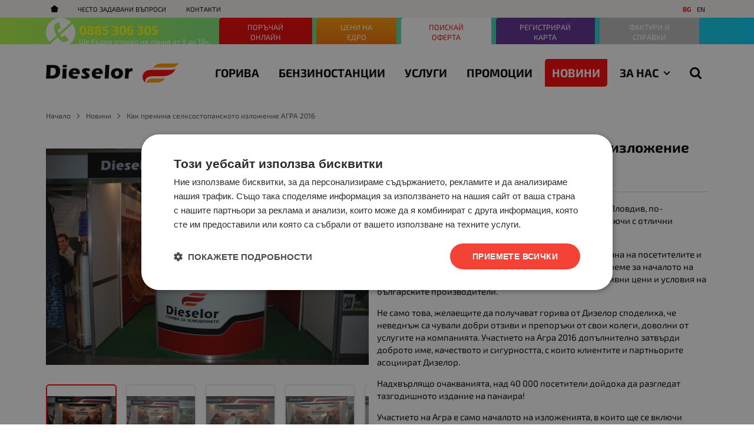

--- FILE ---
content_type: text/html; charset=UTF-8
request_url: https://dieselor.bg/novini/kak-premina-selksostopanskoto-izlojenie-agra-2016-3758
body_size: 26508
content:
        <!DOCTYPE html>
        <html lang="bg" translate="no" data-theme="themes/dieselor/" data-urlbase="/">
        <head>
            <base href="https://dieselor.bg/">
            <title>Как премина селксостопанското изложение АГРА 2016 за Дизелор | Търговия с горива | Доставка на горива | Транспорт на течни горива | Дизелор</title>
            <meta charset="UTF-8">
            <meta name="description" content="Огромен интерес и многобройни нови контакти на щанда на Дизелор на Международен панаир Пловдив.">
            <meta name="viewport" content="width=device-width, initial-scale=1.0, minimum-scale=1.0, maximum-scale=2.0, viewport-fit=cover">
                        <meta name="google" content="notranslate">
                        <meta name="google-site-verification" content="qqj-MqHh8C2mJTEb7ukBKzQWUqU2AixKlEm7Yuszo90">
                        <meta name="keywords" content="изложение, международен панаир пловдив, агра, гориво, доставка на гориво">
                        <meta name="robots" content="index, follow">
                        <link rel="canonical" href="https://dieselor.bg/novini/kak-premina-selksostopanskoto-izlojenie-agra-2016-3758">
                    <link rel="preload" href="/fonts/exo2_latin_regular.woff2" as="font" type="font/woff2" crossorigin>
        <link rel="preload" href="/fonts/exo2_latin_bold.woff2" as="font" type="font/woff2" crossorigin>
        <link rel="preload" href="/fonts/exo2_cyrillic_regular.woff2" as="font" type="font/woff2" crossorigin>
        <link rel="preload" href="/fonts/exo2_cyrillic_bold.woff2" as="font" type="font/woff2" crossorigin>
                    <link rel="preload" href="/themes/dieselor/vendor.330.css" as="style" type="text/css">
            <link rel="preload" href="/themes/dieselor/main.330.css" as="style" type="text/css">
            <link rel="preload" href="/themes/dieselor/vendor.330.js" as="script" type="text/javascript">
            <link rel="preload" href="/themes/dieselor/main.330.js" as="script" type="text/javascript">
            <link rel="stylesheet" type="text/css" href="/themes/dieselor/vendor.330.css">
            <link rel="stylesheet" type="text/css" href="/themes/dieselor/main.330.css">
                        <link rel="apple-touch-icon" href="/resources/apple-touch-icon.png">
                                        <link rel="icon" type="image/ico" href="/resources/favicon.ico">
                                        <link rel="icon" type="image/png" sizes="64x64" href="/resources/favicon64.png">
                    <link rel="alternate" type="application/rss+xml" title="dieselor.bg RSS feed"
            href="/rss_feed/view/1" />
                    <meta property="og:type" content="website">
            <meta property="og:title" content="Как премина селксостопанското изложение АГРА 2016 за Дизелор | Търговия с горива | Доставка на горива | Транспорт на течни горива | Дизелор">
            <meta property="og:description" content="Огромен интерес и многобройни нови контакти на щанда на Дизелор на Международен панаир Пловдив.">
            <meta property="og:image" content="https://dieselor.bg/thumbs/3/rszdsc0780.jpg">
            <meta property="og:site_name" content="Търговия с горива | Доставка на горива | Транспорт на течни горива | Дизелор">
            <meta property="og:url" content="https://dieselor.bg/novini/kak-premina-selksostopanskoto-izlojenie-agra-2016-3758">
                                    <script>
                window.mobile_app = 0;
                window.curr = {
                    sign: '€',
                    signPos: '1',
                    signSep: ' ',
                    rate: '1',
                    code: 'EUR',
                };
                window.lang={"categories":"Категории","choose_option":"Моля изберете опция!","close_all":"Затвори всички","dropzone_cancel_upload":"Отмяна на качването","dropzone_cancelupload_confirmation":"Сигурни ли сте, че искате да отмените това качване?","dropzone_default_message":"Прикачи снимка","dropzone_fallback_message":"Вашият браузър не поддържа качване на файлове чрез плъзгане и пускане.","dropzone_file_too_big":"Файлът е твърде голям ({{filesize}}MiB). Максимален размер: {{maxFilesize}}MiB.","dropzone_invalid_file_type":"Не можете да качвате файлове от този тип.","dropzone_max_files_exceeded":"Не можете да качвате повече файлове.","dropzone_response_error":"Сървърът отговори с код {{statusCode}}.","dropzone_upload_canceled":"Качването е отменено.","incorrect_email":"Уверете се, че ел. пощата ви е въведена правилно!","incorrect_phone":"Уверете се, че телефонът ви е въведен правилно!","open_all":"Отвори всички","please_fill":"Моля попълнете!","range_from":"От","search_empty_msg":"Моля въведете текст в полето за търсене!","see_less":"Виж по-малко","show_less_filters":"Покажи по-малко филтри","show_more_filters":"Покажи още филтри"};            </script>
                    <!-- Global site tag (gtag.js) -->
        <script async src="https://www.googletagmanager.com/gtag/js?id=G-8XGJ94SNK2"></script>
        <script>
            window.dataLayer = window.dataLayer || [];
            function gtag(){dataLayer.push(arguments);}
            class GoogleTagPixel {
                static codes = {};
                constructor (keys, enhanced_conversions) {
                    this.codes = {
                        analytics: 'G-8XGJ94SNK2',
                        ads: 'G-8XGJ94SNK2',
                        ads_label_purchase: '',
                        ads_label_addtocart: '',
                        ads_label_phonecall: ''
                    }
                                        this.consent(false);
                                        gtag('js', new Date());
                    for (var i = 0; i < keys.length; i++) {
                        gtag('config', keys[i], { 'allow_enhanced_conversions': (enhanced_conversions ? true : false) });
                    }
                }
                consent(update) {
                    this.getCookie = function (cname) {
                        var name = cname + "=";
                        var decodedCookie = decodeURIComponent(document.cookie);
                        var ca = decodedCookie.split(';');
                        for (var i = 0; i < ca.length; i++) {
                            var c = ca[i];
                            while (c.charAt(0) == ' ') {
                                c = c.substring(1);
                            }
                            if (c.indexOf(name) == 0) {
                                return c.substring(name.length, c.length);
                            }
                        }
                        return "";
                    }
                    var cookie = this.getCookie('vvCookiesConsent'),
                        consent = {};
                    if (cookie) {
                        consent = JSON.parse(cookie);
                    } else {
                        cookie = this.getCookie('CookieScriptConsent');
                        if (cookie) {
                            cookie = JSON.parse(cookie);
                            if (cookie.categories.indexOf('targeting') > -1) {
                                consent = {
                                    marketing: 1,
                                    statistical: 1,
                                    unclassified: 1,
                                }
                            }
                        } else {
                            cookie = this.getCookie('CONSENT');
                            if (cookie == 'y') {
                                consent = {
                                    marketing: 1,
                                    statistical: 1,
                                    unclassified: 1,
                                }
                            }
                        }
                    }
                    gtag('consent', (update ? 'update' : 'default'), {
                        'ad_storage': consent.marketing ? 'granted' : 'denied',
                        'ad_user_data': consent.marketing ? 'granted' : 'denied',
                        'ad_personalization': consent.marketing ? 'granted' : 'denied',
                        'analytics_storage': consent.statistical ? 'granted' : 'denied',
                        'functionality_storage': consent.unclassified ? 'granted' : 'denied',
                        'personalization_storage': consent.marketing ? 'granted' : 'denied',
                        'security_storage': 'granted',
                    });
                }
                event(name, data) {
                    gtag('event', name, data);
                }
            }
            window.gtag_pixel = new GoogleTagPixel(['G-8XGJ94SNK2','G-8XGJ94SNK2'], 0);
        </script>
                <script>
            class GoogleTagManager {
                constructor (api_key) {
                    (function(w, d, s, l, i) {
                        w[l] = w[l] || [];
                        w[l].push({
                            'gtm.start': new Date().getTime(),
                            event: 'gtm.js'
                        });
                        var f = d.getElementsByTagName(s)[0],
                            j = d.createElement(s),
                            dl = l != 'dataLayer' ? '&l=' + l : '';
                        j.async = true;
                        j.src =
                            'https://www.googletagmanager.com/gtm.js?id=' + i + dl;
                        f.parentNode.insertBefore(j, f);
                    })(window, document, 'script', 'dataLayer', api_key);
                }
                event(name, data) {
                    dataLayer.push({
                        event: name,
                        ecommerce: data
                    });
                }
            }
            window.gtm_pixel = new GoogleTagManager('GTM-KTZMXBG');
                    </script>
                </head>
        <body id="news"
            class=" horizontal-menu">
                    <noscript><iframe src="https://www.googletagmanager.com/ns.html?id=GTM-KTZMXBG"
            height="0" width="0" style="display:none;visibility:hidden"></iframe></noscript>
                <header class="js-header header">
                    <div class="js-mainMenu menu display-mobile">
            <div class="menu__main">
            <div class="menu__item ">
                <a class="menu__cat"
                    title="Горива" href="/goriva">
                    Горива					                </a>
                            </div>
            
            <div class="menu__item ">
                <a class="menu__cat"
                    title="Бензиностанции" href="/benzinostancii">
                    Бензиностанции					                </a>
                            </div>
            
            <div class="menu__item ">
                <a class="menu__cat"
                    title="Услуги" href="/uslugi">
                    Услуги					                </a>
                            </div>
            
            <div class="menu__item ">
                <a class="menu__cat"
                    title="Промоции" href="/promocii">
                    Промоции					                </a>
                            </div>
            
            <div class="menu__item  menu__item--current">
                <a class="menu__cat"
                    title="Новини" href="/novini">
                    Новини					                </a>
                            </div>
            
            <div class="menu__item  menu__cat--arrow">
                <a class="menu__cat"
                    title="За Нас" href="/za-nas">
                    За Нас					                </a>
                                <div class="menu__submenu container-fluid">
                                    <a class="menu__cat"
                        title="Представяне" href="/za-nas">
                        Представяне                    </a>
                                        <a class="menu__cat"
                        title="История" href="/istoriya">
                        История                    </a>
                                        <a class="menu__cat"
                        title="Екип" href="/ekip">
                        Екип                    </a>
                                        <a class="menu__cat"
                        title="Кариери" href="/karieri">
                        Кариери                    </a>
                                        <a class="menu__cat"
                        title="Сертификати" href="/sertifikati">
                        Сертификати                    </a>
                                        <a class="menu__cat"
                        title="Партньори и Клиенти" href="/partniori-i-klienti">
                        Партньори и Клиенти                    </a>
                                        <a class="menu__cat"
                        title="Полезни връзки" href="/polezni-vrazki">
                        Полезни връзки                    </a>
                                        <a class="menu__cat"
                        title="Често задавани въпроси" href="/faq">
                        Често задавани въпроси                    </a>
                                    </div>
                            </div>
            </div>
        </div>
                <div class="header__top">
            <div class="container d-flex">
                    <nav class="d-flex header__nav mr-auto">
            <a class="font-size-0 header__nav-link header__nav-link--home" href="/">
                <svg class="svg svg--home" aria-label="Home" role="img">
                    <use xlink:href="#svg-home"></use>
                </svg>
                <span>Начало</span>
            </a>
            <a class="header__nav-link" href="/faq" title="Често задавани въпроси">Често задавани въпроси</a><a class="header__nav-link" href="/contacts" title="Контакти">Контакти</a>        </nav>
                            <div class="header__langs display-desktop">
                                                    <a class="current"
                                href="https://dieselor.bg/">
                                bg</a>
                                                           <a class=""
                                href="https://dieselor.com/">
                                en</a>
                                               </div>
                            </div>
        </div>
                    <div class="header__head horizontal">
                <div class="container">
                    <div class="row flex-nowrap align-items-center">
                                <div class="header__logo d-inline-flex col-4 col-lg-auto mr-lg-2">
                        <a href="/" class="header__logo-link">
                <img class="header__logo-img"
                    src="/resources/logo_dieselor.svg" width="72" height="72" alt="dieselor.bg"
                    fetchpriority="high" />
                            </a>
                    </div>
                                <div class="header__buttons d-inline-flex col">
							<div class="header__buttons-row row flex-nowrap ">
                            <span class="display-mobile js-modal header__buttons-offer u-pointer" data-url="inquiry/offer">Поискай оферта</span>
                                <div class="header__cats-menu col mr-lg-2 mr-xl-3">
											<div class="header__menu-wrapper display-desktop">        <div class="container display-desktop">
            <div class="js-horizontalMenu js-desktopMainmenu menu menu--horizontal">
                <div class="menu__main">
            <div class="menu__item ">
                <a class="menu__cat"
                    title="Горива" href="/goriva">
                    Горива					                </a>
                            </div>
            
            <div class="menu__item ">
                <a class="menu__cat"
                    title="Бензиностанции" href="/benzinostancii">
                    Бензиностанции					                </a>
                            </div>
            
            <div class="menu__item ">
                <a class="menu__cat"
                    title="Услуги" href="/uslugi">
                    Услуги					                </a>
                            </div>
            
            <div class="menu__item ">
                <a class="menu__cat"
                    title="Промоции" href="/promocii">
                    Промоции					                </a>
                            </div>
            
            <div class="menu__item  menu__item--current">
                <a class="menu__cat"
                    title="Новини" href="/novini">
                    Новини					                </a>
                            </div>
            
            <div class="menu__item  menu__cat--arrow">
                <a class="menu__cat"
                    title="За Нас" href="/za-nas">
                    За Нас					                    <span class="menu__arrow"></span>
                                    </a>
                                <div class="menu__submenu container-fluid">
                                    <a class="menu__cat"
                        title="Представяне" href="/za-nas">
                        Представяне                    </a>
                                        <a class="menu__cat"
                        title="История" href="/istoriya">
                        История                    </a>
                                        <a class="menu__cat"
                        title="Екип" href="/ekip">
                        Екип                    </a>
                                        <a class="menu__cat"
                        title="Кариери" href="/karieri">
                        Кариери                    </a>
                                        <a class="menu__cat"
                        title="Сертификати" href="/sertifikati">
                        Сертификати                    </a>
                                        <a class="menu__cat"
                        title="Партньори и Клиенти" href="/partniori-i-klienti">
                        Партньори и Клиенти                    </a>
                                        <a class="menu__cat"
                        title="Полезни връзки" href="/polezni-vrazki">
                        Полезни връзки                    </a>
                                        <a class="menu__cat"
                        title="Често задавани въпроси" href="/faq">
                        Често задавани въпроси                    </a>
                                    </div>
                            </div>
            </div>
            </div>
        </div>
        </div>
	    									            <form class="js-searchForm header__search-form mr-0 mr-sm-1 mr-lg-0"
                    data-ajax="/search/ajax/12"
                    action="/search/static/12"
                    method="post">
                                <input class="js-searchField header__search-bar" type="search" name="search"
                        value=""
                        placeholder="Търсене..." autocomplete="off" />
                <button type="submit" class="d-flex header__search-btn js-openSearch">
                    <svg class="svg svg--search m-auto" aria-label="search" role="img">
                        <use xlink:href="#svg-search"></use>
                    </svg>
                </button>
                            <span class="js-close-search header__search-close"></span></form>
            								</div>
							</div>
                                        <button aria-label="Main navigation" class="ml-1 ml-sm-2 d-lg-none js-triggerMenu hamburger hamburger--spin" type="button" data-type="mobile">
                <span class="hamburger-box"><span class="hamburger-inner"></span></span>
            </button>
            						</div>
                    </div>
                </div>
            </div>
                    <div class="header__call-block js-header-call-block">
            <div class="container">
            <div class="header__call-block-inner">
                  <div class="header__call-block-img">
                    <svg class="svg svg--call-status d-block" aria-label="opened" role="img">
                        <use xlink:href="#svg-call-status-closed"></use>
                    </svg>
                </div>

                <a  class="header__call-block-tel" href="tel:0885306305">0885 306 305</a>
                <span class="header__call-block-text" >Ще бъдем отново на линия от 9 до 18ч.</span>
                                <div class="header__call-block-links">
                    <span class="js-modal header__call-block-link header__call-block-link-order" data-url="inquiry/order">Поръчай онлайн</span>
                                        <a class="header__call-block-link header__call-block-link-wholesale" href="/ceni-na-edro">Цени на едро</a>
                                        <span class="display-desktop js-modal header__call-block-link header__call-block-link--offer u-pointer" data-url="inquiry/offer">Поискай оферта</span>
                                        <a class="header__call-block-link header__call-block-link--offer header__call-block-link--reg-card" href="/formulyar-za-registraciya-karta-za-bonus-tochki">Регистрирай карта</a>
                                        <a class="header__call-block-link header__call-block-link--offer header__call-block-link--facture" target="_blank" href="https://invoice.dieselor.bg/login">Фактури и справки</a>
                </div>
            </div>
            </div>
        </div>
                </header>
	        <main class="articles-view">
                <div class="breadcrumb mt-2 mb-4 display-desktop">
            <div class="container d-flex flex-lg-wrap">
                                <a class="breadcrumb__link" href="/">Начало</a>
                                    <a class="breadcrumb__link" href="/novini">Новини</a>
                                        <span class="breadcrumb__link">Как премина селксостопанското изложение АГРА 2016</span>
                                </div>
        </div>
                <div class="display-mobile container mt-grid mb-grid">
            <a class="back" href="/novini">Назад до Новини</a>
        </div>
                <article>
            <div class="blog-view__main mb-4">
                <div class="container">
                    <div class="blog-view__grid blog-view__grid--gallery">
                        <div class="blog-view__article-info mb-grid">
                            <h1 class="blog-view__title">Как премина селксостопанското изложение АГРА 2016</h1>
                                    <div class="blog-view__author-print d-flex mt-1 border-b pb-1">
                    </div>
                                </div>
                                                <div class="js-blogGallery blog-view__gallery mb-grid gallery gallery--horizontal">        <picture class="js-gallery-img gallery__img" ><source srcset="/thumbs/3/rszdsc0780.jpg" media="(min-width: 400px)"><img fetchpriority="high" data-section_id="30" data-id="3758" class="js-gallery-cover gallery__big u-zoom-in js-modal js-toggle-gallery-modal" src="/thumbs/1/rszdsc0780.jpg" data-zoom="/resources/rszdsc0780.jpg" width="400" height="268" alt="Как премина селксостопанското изложение АГРА 2016" /></picture>
                <div class="display-mobile gallery__counter-holder">
            <span class="gallery__counter">
                                <span class="js-gallery-counter">1 от 6</span>
                <svg class="svg svg--camera ml-1" aria-label="dropdown" role="img">
                    <use xlink:href="#svg-camera"></use>
                </svg>
                            </span>
                        <span data-section_id="30" data-id="3758" class="js-toggle-gallery-modal js-modal js-gallery-zoom ml-1 u-pointer gallery__zoom">
                <svg class="svg svg--zoom-in" aria-label="zoom-in" role="img">
                    <use xlink:href="#svg-zoom-in"></use>
                </svg>
            </span>
                    </div>
        <div class="js-gallery-thumbs gallery__thumbs"><span class="gallery__thumb gallery__thumb--current" data-small="/thumbs/1/rszdsc0780.jpg" data-big="/thumbs/3/rszdsc0780.jpg" data-zoom="/resources/rszdsc0780.jpg"><img loading="lazy" class="gallery__thumb-img" width="100" height="100" src="/thumbs/4/rszdsc0780.jpg" alt="Как премина селксостопанското изложение АГРА 2016" /></span><span class="gallery__thumb " data-small="/thumbs/1/rszdsc0783.jpg" data-big="/thumbs/3/rszdsc0783.jpg" data-zoom="/resources/rszdsc0783.jpg"><img loading="lazy" class="gallery__thumb-img" width="100" height="100" src="/thumbs/4/rszdsc0783.jpg" alt="Как премина селксостопанското изложение АГРА 2016" /></span><span class="gallery__thumb " data-small="/thumbs/1/rszdsc0801.jpg" data-big="/thumbs/3/rszdsc0801.jpg" data-zoom="/resources/rszdsc0801.jpg"><img loading="lazy" class="gallery__thumb-img" width="100" height="100" src="/thumbs/4/rszdsc0801.jpg" alt="Как премина селксостопанското изложение АГРА 2016" /></span><span class="gallery__thumb " data-small="/thumbs/1/rszdsc0814.jpg" data-big="/thumbs/3/rszdsc0814.jpg" data-zoom="/resources/rszdsc0814.jpg"><img loading="lazy" class="gallery__thumb-img" width="100" height="100" src="/thumbs/4/rszdsc0814.jpg" alt="Как премина селксостопанското изложение АГРА 2016" /></span><span class="gallery__thumb " data-small="/thumbs/1/rszdsc0821.jpg" data-big="/thumbs/3/rszdsc0821.jpg" data-zoom="/resources/rszdsc0821.jpg"><img loading="lazy" class="gallery__thumb-img" width="100" height="100" src="/thumbs/4/rszdsc0821.jpg" alt="Как премина селксостопанското изложение АГРА 2016" /></span><span class="gallery__thumb " data-small="/thumbs/1/rszdsc0839.jpg" data-big="/thumbs/3/rszdsc0839.jpg" data-zoom="/resources/rszdsc0839.jpg"><img loading="lazy" class="gallery__thumb-img" width="100" height="100" src="/thumbs/4/rszdsc0839.jpg" alt="Как премина селксостопанското изложение АГРА 2016" /></span></div>
        <div class="js-galelry-nav gallery__nav js-nav-toggle-gallery-modal u-pointer">
            <span class="js-gallery-prev gallery__prev"></span>
            <span class="js-gallery-next gallery__next"></span>
        </div>
        </div>
                                                <div class="js-text-links blog-view__content acc mb-grid"><p>Първото участие на Дизелор на Международен панаир Пловдив, по-специално селскостопанско изложение Агра 2016, приключи с отлични резултати.</p>
<p>Щандът на Дизелор предизвика огромен интерес от страна на посетителите и се осъществиха многобройни нови контакти, точно навреме за началото на земеделския сезон. На място екипът предлагаше атрактивни цени и условия на българските производители.</p>
<p>Не само това, желаещите да получават горива от Дизелор споделиха, че неведнъж са чували добри отзиви и препоръки от свои колеги, доволни от услугите на компанията. Участието на Агра 2016 допълнително затвърди доброто име, качеството и сигурността, с които клиентите и партньорите асоциират Дизелор.</p>
<p>Надхвърлящо очакванията, над 40 000 посетители дойдоха да разгледат тазгодишното издание на панаира!</p>
<p>Участието на Агра е само началото на изложенията, в които ще се включи Дизелор през 2016. Предстоят Трък шоу Камиони, Добрички панаир и Бата Агро Есен, където ще посрещаме посетителите със специални предложения!</p></div>
                    </div>
                </div>
            </div>
                    <div class="js-lazy-dom lazy-prod-slider mb-grid" data-page="article"
            data-type="post"
            data-id="3758"></div>
                </article>
                <aside class="blog-view__more container">
            <h2 class="blog-view__more-heading bordered-heading"><span>Виж още</span></h2>
            <div class="js-more-slider blog-view__more-slider">
                            <div class="blog-view__more-item mb-grid">        <article class="blog-article">
                    <figure class="blog-article__figure mb-1 mb-lg-2">
            <a class="u-block" href="/novini/praznichno-rabotno-vreme-koleda-i-nova-godina-7034" title="Празнично работно време Коледа и Нова година">
                <img class="blog-article__image js-lazy-slide"
                src="/themes/dieselor/images/transp.png"
                width="330" height="230" data-src="/thumbs/1/2512102241241.png"
                alt="Празнично работно време Коледа и Нова година">
            </a>
        </figure>
                    <div class="blog-article__description">
                    <a class="u-block" href="/novini/praznichno-rabotno-vreme-koleda-i-nova-godina-7034" title="Празнично работно време Коледа и Нова година">
            <h3 class="blog-article__title u-block mb-1">
                Празнично работно време Коледа и Нова година            </h3>
        </a>
                <div class="blog-article__date">
            <time datetime="2025-12-10T22:35:00+02:00">10 декември 2025</time>        </div>
                <p class="blog-article__text my-1">Уважаеми клиенти,  Във връзка с предстоящите празници бихме искали да ви информираме за работното...</p>
                <a class="link link--arrow" href="/novini/praznichno-rabotno-vreme-koleda-i-nova-godina-7034" title="Празнично работно време Коледа и Нова година">Научете повече</a>
                    </div>
        </article>
        </div>
                            <div class="blog-view__more-item mb-grid">        <article class="blog-article">
                    <figure class="blog-article__figure mb-1 mb-lg-2">
            <a class="u-block" href="/novini/kak-da-izpolzvate-novata-platforma-za-onlain-fakturi-i-spravki-6819" title="Как да използвате новата платформа за онлайн фактури и справки">
                <img class="blog-article__image js-lazy-slide"
                src="/themes/dieselor/images/transp.png"
                width="330" height="230" data-src="/thumbs/1/250610221515invoicedieselorbg-5.png"
                alt="Как да използвате новата платформа за онлайн фактури и справки">
            </a>
        </figure>
                    <div class="blog-article__description">
                    <a class="u-block" href="/novini/kak-da-izpolzvate-novata-platforma-za-onlain-fakturi-i-spravki-6819" title="Как да използвате новата платформа за онлайн фактури и справки">
            <h3 class="blog-article__title u-block mb-1">
                Как да използвате новата платформа за онлайн фактури и справки            </h3>
        </a>
                <div class="blog-article__date">
            <time datetime="2025-06-10T21:48:53+03:00">10 юни 2025</time>        </div>
                <p class="blog-article__text my-1">Следвайте тези лесни стъпки, за да получите бърз и сигурен достъп до вашите фактури и справки за...</p>
                <a class="link link--arrow" href="/novini/kak-da-izpolzvate-novata-platforma-za-onlain-fakturi-i-spravki-6819" title="Как да използвате новата платформа за онлайн фактури и справки">Научете повече</a>
                    </div>
        </article>
        </div>
                            <div class="blog-view__more-item mb-grid">        <article class="blog-article">
                    <figure class="blog-article__figure mb-1 mb-lg-2">
            <a class="u-block" href="/novini/nov-onlain-modul-za-poluchavane-na-fakturi-i-spravki-6816" title="Нов онлайн модул за получаване на фактури и справки">
                <img class="blog-article__image js-lazy-slide"
                src="/themes/dieselor/images/transp.png"
                width="330" height="230" data-src="/thumbs/1/250609235458invoicedieselorbg.png"
                alt="Нов онлайн модул за получаване на фактури и справки">
            </a>
        </figure>
                    <div class="blog-article__description">
                    <a class="u-block" href="/novini/nov-onlain-modul-za-poluchavane-na-fakturi-i-spravki-6816" title="Нов онлайн модул за получаване на фактури и справки">
            <h3 class="blog-article__title u-block mb-1">
                Нов онлайн модул за получаване на фактури и справки            </h3>
        </a>
                <div class="blog-article__date">
            <time datetime="2025-06-09T23:32:48+03:00">9 юни 2025</time>        </div>
                <p class="blog-article__text my-1">Уважаеми клиенти, С удоволствие Ви информираме, че вече можете да получавате Вашите фактури и справки...</p>
                <a class="link link--arrow" href="/novini/nov-onlain-modul-za-poluchavane-na-fakturi-i-spravki-6816" title="Нов онлайн модул за получаване на фактури и справки">Научете повече</a>
                    </div>
        </article>
        </div>
                            <div class="blog-view__more-item mb-grid">        <article class="blog-article">
                    <figure class="blog-article__figure mb-1 mb-lg-2">
            <a class="u-block" href="/novini/benzinostanciya-novi-pazar-izvanredno-rabotno-vreme-6796" title="Бензиностанция Нови пазар намалено работно време 19.05-20.05.2025">
                <img class="blog-article__image js-lazy-slide"
                src="/themes/dieselor/images/transp.png"
                width="330" height="230" data-src="/thumbs/1/250519155351screenshot-2025-05-19-155229.png"
                alt="Бензиностанция Нови пазар намалено работно време 19.05-20.05.2025">
            </a>
        </figure>
                    <div class="blog-article__description">
                    <a class="u-block" href="/novini/benzinostanciya-novi-pazar-izvanredno-rabotno-vreme-6796" title="Бензиностанция Нови пазар намалено работно време 19.05-20.05.2025">
            <h3 class="blog-article__title u-block mb-1">
                Бензиностанция Нови пазар намалено работно време 19.05-20.05.2025            </h3>
        </a>
                <div class="blog-article__date">
            <time datetime="2025-05-19T15:45:02+03:00">19 май 2025</time>        </div>
                <p class="blog-article__text my-1">Уважаеми клиенти,  От 19.05.2025, понеделник, 11:00 ч до 20.05.2025, вторник, 14:00 ч бензиностанция...</p>
                <a class="link link--arrow" href="/novini/benzinostanciya-novi-pazar-izvanredno-rabotno-vreme-6796" title="Бензиностанция Нови пазар намалено работно време 19.05-20.05.2025">Научете повече</a>
                    </div>
        </article>
        </div>
                            <div class="blog-view__more-item mb-grid">        <article class="blog-article">
                    <figure class="blog-article__figure mb-1 mb-lg-2">
            <a class="u-block" href="/novini/silno-nachalo-na-ofroud-sezon-2025-za-ofroud-klub-stamboliiski-6746" title="Силно начало на Офроуд сезон 2025 за Офроуд клуб Стамболийски">
                <img class="blog-article__image js-lazy-slide"
                src="/themes/dieselor/images/transp.png"
                width="330" height="230" data-src="/thumbs/1/viber_image_2025-04-06_19-30-38-919.jpg"
                alt="Силно начало на Офроуд сезон 2025 за Офроуд клуб Стамболийски">
            </a>
        </figure>
                    <div class="blog-article__description">
                    <a class="u-block" href="/novini/silno-nachalo-na-ofroud-sezon-2025-za-ofroud-klub-stamboliiski-6746" title="Силно начало на Офроуд сезон 2025 за Офроуд клуб Стамболийски">
            <h3 class="blog-article__title u-block mb-1">
                Силно начало на Офроуд сезон 2025 за Офроуд клуб Стамболийски            </h3>
        </a>
                <div class="blog-article__date">
            <time datetime="2025-04-10T20:27:11+03:00">10 април 2025</time>        </div>
                <p class="blog-article__text my-1">ОФРОУД СЕЗОН 2025 е открит СТАРТ С КАЛЕН ТРЯСЪК и 1-ВО МЯСТО за Офроуд клуб Стамболийски ! Нашите...</p>
                <a class="link link--arrow" href="/novini/silno-nachalo-na-ofroud-sezon-2025-za-ofroud-klub-stamboliiski-6746" title="Силно начало на Офроуд сезон 2025 за Офроуд клуб Стамболийски">Научете повече</a>
                    </div>
        </article>
        </div>
                            <div class="blog-view__more-item mb-grid">        <article class="blog-article">
                    <figure class="blog-article__figure mb-1 mb-lg-2">
            <a class="u-block" href="/novini/zaredete-bitova-ili-promishlena-gaz-lesno-i-udobno-pri-dizelor-jk-trakiya-6738" title="Заредете битова или промишлена газ лесно и удобно при Дизелор – жк. Тракия!">
                <img class="blog-article__image js-lazy-slide"
                src="/themes/dieselor/images/transp.png"
                width="330" height="230" data-src="/thumbs/1/2504081942201.png"
                alt="Заредете битова или промишлена газ лесно и удобно при Дизелор – жк. Тракия!">
            </a>
        </figure>
                    <div class="blog-article__description">
                    <a class="u-block" href="/novini/zaredete-bitova-ili-promishlena-gaz-lesno-i-udobno-pri-dizelor-jk-trakiya-6738" title="Заредете битова или промишлена газ лесно и удобно при Дизелор – жк. Тракия!">
            <h3 class="blog-article__title u-block mb-1">
                Заредете битова или промишлена газ лесно и удобно при Дизелор – жк. Тракия!            </h3>
        </a>
                <div class="blog-article__date">
            <time datetime="2025-04-08T19:37:02+03:00">8 април 2025</time>        </div>
                <p class="blog-article__text my-1">🚨 Презареждайте газовата си бутилка на удобна локация с бързо обслужване и конкурентна цена! 📍 ул....</p>
                <a class="link link--arrow" href="/novini/zaredete-bitova-ili-promishlena-gaz-lesno-i-udobno-pri-dizelor-jk-trakiya-6738" title="Заредете битова или промишлена газ лесно и удобно при Дизелор – жк. Тракия!">Научете повече</a>
                    </div>
        </article>
        </div>
                            <div class="blog-view__more-item mb-grid">        <article class="blog-article">
                    <figure class="blog-article__figure mb-1 mb-lg-2">
            <a class="u-block" href="/novini/dizelor-oficialen-partnior-na-fk-trakiya-stamboliiski-6710" title="Дизелор – официален партньор на ФК Тракия Стамболийски!">
                <img class="blog-article__image js-lazy-slide"
                src="/themes/dieselor/images/transp.png"
                width="330" height="230" data-src="/thumbs/1/img_9994.jpeg"
                alt="Дизелор – официален партньор на ФК Тракия Стамболийски!">
            </a>
        </figure>
                    <div class="blog-article__description">
                    <a class="u-block" href="/novini/dizelor-oficialen-partnior-na-fk-trakiya-stamboliiski-6710" title="Дизелор – официален партньор на ФК Тракия Стамболийски!">
            <h3 class="blog-article__title u-block mb-1">
                Дизелор – официален партньор на ФК Тракия Стамболийски!            </h3>
        </a>
                <div class="blog-article__date">
            <time datetime="2025-03-25T22:16:08+02:00">25 март 2025</time>        </div>
                <p class="blog-article__text my-1">С радост обявяваме началото на ново партньорство Дизелор става част от футболната общност в гр....</p>
                <a class="link link--arrow" href="/novini/dizelor-oficialen-partnior-na-fk-trakiya-stamboliiski-6710" title="Дизелор – официален партньор на ФК Тракия Стамболийски!">Научете повече</a>
                    </div>
        </article>
        </div>
                            <div class="blog-view__more-item mb-grid">        <article class="blog-article">
                    <figure class="blog-article__figure mb-1 mb-lg-2">
            <a class="u-block" href="/novini/novo-registriraite-onlain-svoyata-klubna-karta-barzo-i-udobno-6694" title="НОВО! Регистрирайте онлайн своята Клубна карта бързо и удобно!">
                <img class="blog-article__image js-lazy-slide"
                src="/themes/dieselor/images/transp.png"
                width="330" height="230" data-src="/thumbs/1/copy-of-qr-online-form-loyalty-club-card-dieselor-1.png"
                alt="НОВО! Регистрирайте онлайн своята Клубна карта бързо и удобно!">
            </a>
        </figure>
                    <div class="blog-article__description">
                    <a class="u-block" href="/novini/novo-registriraite-onlain-svoyata-klubna-karta-barzo-i-udobno-6694" title="НОВО! Регистрирайте онлайн своята Клубна карта бързо и удобно!">
            <h3 class="blog-article__title u-block mb-1">
                НОВО! Регистрирайте онлайн своята Клубна карта бързо и удобно!            </h3>
        </a>
                <div class="blog-article__date">
            <time datetime="2025-03-06T15:27:17+02:00">6 март 2025</time>        </div>
                <p class="blog-article__text my-1">От 10 март 2025 г. въвеждаме нов, по-лесен начин за регистрация на Клубна карта Дизелор и Карта...</p>
                <a class="link link--arrow" href="/novini/novo-registriraite-onlain-svoyata-klubna-karta-barzo-i-udobno-6694" title="НОВО! Регистрирайте онлайн своята Клубна карта бързо и удобно!">Научете повече</a>
                    </div>
        </article>
        </div>
                        </div>
        </aside>
                    <div class="js-lazy-dom lazy-prod-slider" data-page="global" data-type="history"></div>
                    </main>
                <div class="js-lazy-dom extras-holder" data-page="global" data-type="extras"></div>
                <footer class="footer">
                <div class="footer__top">
            <div class="js-lazy-dom subscribe-lazy" data-page="global" data-type="subscribe"></div>
        </div>
                    <div class="footer__main">
                <div class="container">
                    <div class="row">
                            <div class="footer__info col-12 col-lg-8 col-xl-6">
                        <h3 class="footer__heading">Информация</h3>
                        <div class="row flex-wrap flex-lg-nowrap">
                                <div class="col-12 col-lg mb-1 mb-lg-0 flex-lg-1">
                                        <ul class="footer__list">
                                                <li >
                            <a  href="/terms-of-use"
                                title="Общи условия за ползване">
                                Общи условия за ползване                            </a>
                        </li>
                                                <li >
                            <a  href="/privacy-policy"
                                title="Политиката за поверителност">
                                Политиката за поверителност                            </a>
                        </li>
                                                <li >
                            <a  class=" js-modal" href="/cookie-policy"
                                title="Политика за използване на бисквитки">
                                Политика за използване на бисквитки                            </a>
                        </li>
                                                <li >
                            <a target="_blank" rel="noreferrer nofollow" href="https://ec.europa.eu/consumers/odr/main/index.cfm?event=main.home2.show&lng=BG"
                                title="При възникване на спор, свързан с покупка онлайн, можете да ползвате сайта ОРС">
                                При възникване на спор, свързан с покупка онлайн, можете да ползвате сайта ОРС                            </a>
                        </li>
                                                <li >
                            <a  href="/your-rights"
                                title="Вашите права">
                                Вашите права                            </a>
                        </li>
                                            </ul>
                </div>
                                <div class="col-12 col-lg mb-1 mb-lg-0 flex-lg-1">
                                        <ul class="footer__list">
                                                <li >
                            <a  href="/za-nas"
                                title="За Нас">
                                За Нас                            </a>
                        </li>
                                                <li >
                            <a  href="/karieri"
                                title="Кариери">
                                Кариери                            </a>
                        </li>
                                                <li >
                            <a  href="/promocii"
                                title="Промоции">
                                Промоции                            </a>
                        </li>
                                                <li >
                            <a  href="/goriva"
                                title="Горива">
                                Горива                            </a>
                        </li>
                                                <li >
                            <a  href="/istoriya"
                                title="История">
                                История                            </a>
                        </li>
                                                <li >
                            <a  href="/za-nas"
                                title="Представяне">
                                Представяне                            </a>
                        </li>
                                                <li >
                            <a  href="/sitemap"
                                title="Карта на сайта">
                                Карта на сайта                            </a>
                        </li>
                                                <li >
                            <a  href="/contacts"
                                title="Контакти">
                                Контакти                            </a>
                        </li>
                                            </ul>
                </div>
                            </div>
        </div>
                <div class="footer__contacts col-12 col-lg-4 col-xl-3 mt-4 mt-lg-0">
            <h3 class="footer__heading">Контакти</h3>
            <div class="js-toggle-email acc"><p><strong>София</strong> 1592,<br>жк Дружба 1, ул. "Амстердам" 4<br>тел. <a href="tel:029791936">(02) 979 19 36</a></p>
<p><strong>Пловдив</strong> 4004,<br>ул. &bdquo;Пере Тошев&rdquo; 5<br>тел. <a href="tel:032695999">(032) 695 999</a></p>
<p><strong><a href="mailto:office:at:dieselor.bg">office:at:dieselor.bg</a></strong></p></div>
                    </div>

                <div class="col-12 col-xl-3 mt-4 mt-xl-0">
            <div class="row">
                    <div class="footer__social col-12 col-lg-6 col-xl-12">
            <h3 class="footer__heading">Следвайте ни</h3>            <ul class="footer__list footer__social-links">
                                <li>
                    <a class="social-bg" rel="noopener nofollow" target="_blank" href="https://www.facebook.com/Dieselor"
                        title="Facebook Страница">
                        <svg class="svg svg--facebook" aria-label="facebook" role="img">
                            <use xlink:href="#svg-facebook"></use>
                        </svg>
                    </a>
                </li>
                                <li>
                    <a class="social-bg" rel="noopener nofollow" target="_blank" href="https://www.instagram.com/dieselorbulgaria/?igshid=MzRlODBiNWFlZA%3D%3D"
                        title="Instagram Страница">
                        <svg class="svg svg--instagram" aria-label="instagram" role="img">
                            <use xlink:href="#svg-instagram"></use>
                        </svg>
                    </a>
                </li>
                                <li>
                    <a class="social-bg" rel="noopener nofollow" target="_blank" href="https://www.youtube.com/user/DieselorCom"
                        title="Youtube Страница">
                        <svg class="svg svg--youtube" aria-label="youtube" role="img">
                            <use xlink:href="#svg-youtube"></use>
                        </svg>
                    </a>
                </li>
                                <li>
                    <a class="social-bg" rel="noopener nofollow" target="_blank" href="https://www.linkedin.com/company/dieselor"
                        title="Linkedin Страница">
                        <svg class="svg svg--linkedin" aria-label="linkedin" role="img">
                            <use xlink:href="#svg-linkedin"></use>
                        </svg>
                    </a>
                </li>
                            </ul>
                    </div>
                    </div>
        </div>
                            </div>
                </div>
            </div>
                    <div class="footer__copyright py-2">
            <div class="container">
                <div class="row">
                    <div class="col-12 col-md-6 footer__copyright-client">&copy; 2026 <a href="/">dieselor.bg</a> - Всички права запазени.</div>
                                        <div class="col-12 col-md-6 footer__copyright-author">                        <span class="js-external-link js-new-tab" data-url="https://valivalcommerce.com">Изработка <span>Valival Commerce</span></span>
                                            </div>
                                    </div>
            </div>
        </div>
                </footer>
                <form class="js-popUpSearch js-searchForm search search--mobile-menu shadow-lg"
            data-ajax="search/ajax/12"
            action="/search/static/12"
            method="post" style="display: none;">
            <input class="js-searchField search__search-field" type="search" name="search"
                    value=""
                    placeholder="Търсене..." autocomplete="off" />
            <svg class="svg svg--search" aria-label="search" role="img">
                <use xlink:href="#svg-search"></use>
            </svg>
            <span class="js-closeSearch search__close-btn">
                <svg class="svg svg--close" aria-label="close" role="img">
                    <use xlink:href="#svg-close"></use>
                </svg>
            </span>
        </form>
                        <div class="js-goTop go-top go-top--hidden"></div>
                            <div class="ajax-loader ajax-loader--hidden">
                <img fetchpriority="high" class="js-ajax-loader-img ajax-loader-img" data-theme="themes/dieselor/"
                    src="/themes/dieselor/images/loading.svg" alt="loading..." />
            </div>
                        <svg xmlns="http://www.w3.org/2000/svg" class="sprite">
                            <symbol id="svg-home" viewBox="0 0 666.7 644.1"><path fill="currentColor" d="M399.8 25.3a100 100 0 0 0-132.9 0L11.2 252.6a33.3 33.3 0 1 0 44.3 49.8l11.2-10v187.3c0 29.5 0 55 2.7 75.4 3 21.8 9.6 42.8 26.6 59.8s38 23.6 59.8 26.5c20.4 2.7 45.8 2.7 75.4 2.7h204.3c29.6 0 55 0 75.4-2.7 21.9-3 42.8-9.6 59.8-26.6s23.6-37.9 26.6-59.7c2.7-20.4 2.7-45.9 2.7-75.4V292.4l11.2 10a33.3 33.3 0 0 0 44.3-49.8Z"/></symbol>
                            <symbol id="svg-check-circle" viewBox="0 0 512 512"><path fill="currentColor" d="M504 256c0 136.967-111.033 248-248 248S8 392.967 8 256 119.033 8 256 8s248 111.033 248 248zM227.314 387.314l184-184c6.248-6.248 6.248-16.379 0-22.627l-22.627-22.627c-6.248-6.249-16.379-6.249-22.628 0L216 308.118l-70.059-70.059c-6.248-6.248-16.379-6.248-22.628 0l-22.627 22.627c-6.248 6.248-6.248 16.379 0 22.627l104 104c6.249 6.249 16.379 6.249 22.628.001z"/></symbol>
                            <symbol id="svg-check-circle-filled" viewBox="0 0 512 512"><circle fill="currentColor" cx="256" cy="256" r="248"/><path fill="#000" d="m227.3 387.3 184-184a16 16 0 0 0 0-22.6L388.7 158a16 16 0 0 0-22.6 0L216 308l-70-70a16 16 0 0 0-22.7 0l-22.6 22.6a16 16 0 0 0 0 22.6l104 104a16 16 0 0 0 22.6 0z"/></symbol>
                            <symbol id="svg-error-circle" viewBox="0 0 16 16"><path fill="currentColor" d="M8 0C3.6 0 0 3.6 0 8s3.6 8 8 8 8-3.6 8-8-3.6-8-8-8zm4.2 10.8l-1.4 1.4L8 9.4l-2.8 2.8-1.4-1.4L6.6 8 3.8 5.2l1.4-1.4L8 6.6l2.8-2.8 1.4 1.4L9.4 8l2.8 2.8z"/></symbol>
                            <symbol id="svg-x-circle" viewBox="0 0 512 512"><circle fill="currentColor" cx="256" cy="256" r="248"/><path fill="#FFF" d="M396 355c0-4-1-8-5-11l-87-88 87-88c4-3 5-7 5-12 0-4-1-8-5-12l-24-23c-3-4-7-5-11-5s-9 1-12 5l-88 87-87-87c-4-4-8-5-13-5s-8 1-11 5l-24 23a16 16 0 0 0 0 24l88 88-88 88a16 16 0 0 0 0 24l24 23c3 4 7 5 11 5s9-1 13-5l87-87 88 87c3 4 7 5 12 5s8-1 11-5l24-23c4-4 5-8 5-13z"/></symbol>
                            <symbol id="svg-search" viewBox="0 0 20 20"><path fill="currentColor" d="M20,18.5c0,0.4-0.2,0.8-0.5,1.1c-0.3,0.3-0.7,0.5-1.1,0.5s-0.8-0.2-1.1-0.5l-4.1-4.1c-1.4,1-3,1.5-4.8,1.5 c-1.1,0-2.2-0.2-3.3-0.7c-1-0.4-1.9-1-2.7-1.8c-0.7-0.8-1.3-1.7-1.8-2.7C0.2,10.7,0,9.6,0,8.5c0-1.2,0.2-2.3,0.7-3.3 c0.4-1,1-1.9,1.8-2.7c0.8-0.8,1.7-1.4,2.7-1.8C6.2,0.3,7.3,0,8.5,0c1.2,0,2.3,0.2,3.3,0.7c1,0.5,1.9,1.1,2.7,1.8c0.8,0.7,1.4,1.6,1.8,2.7c0.4,1.1,0.6,2.2,0.7,3.3c0,1.8-0.5,3.4-1.5,4.8l4.1,4.1C19.8,17.7,20,18,20,18.5z M13.8,8.5 c0-1.5-0.5-2.7-1.6-3.8c-1.1-1-2.3-1.6-3.8-1.6C7,3.1,5.7,3.6,4.7,4.7S3.1,7,3.1,8.5c0,1.5,0.6,2.7,1.6,3.8c1,1.1,2.3,1.6,3.8,1.6 c1.5,0,2.8-0.6,3.8-1.6C13.3,11.3,13.8,10,13.8,8.5z"/></symbol>
                            <symbol id="svg-zoom-in" viewBox="0 0 512 512"><path fill="currentColor" d="M497 425l-72-72A229 229 0 00230 0C102 0 0 102 0 230a229 229 0 00353 195l72 72c20 20 51 20 72 0 20-21 20-52 0-72zm-267-15c-99 0-179-80-179-180S131 51 230 51s180 80 180 179-82 180-180 180z"/><path fill="currentColor" d="M333 205h-77v-77c0-15-10-26-26-26-15 0-25 13-25 26v77h-77c-13 0-26 10-26 25 0 16 11 26 26 26h77v77c0 15 10 25 25 25 16 0 26-10 26-25v-77h77c15 0 25-10 25-26 0-15-12-25-25-25z"/></symbol>
                            <symbol id="svg-phone" viewBox="0 0 12 16"><path fill="currentColor" d="M.2 2.4c.1-.4.3-.7.6-.9L3.1.1c.5-.2.8-.1 1 .4l.8 3.2c.1.4-.1.7-.4.9l-.9.6-.1.2c0 .9.4 2.2 1.1 3.3.7 1.1 1.9 2.4 2.3 2.2l1-.6c.4-.2.8-.1 1 .1l2.3 2.3c.2.2.2.4.2.6 0 .2-.1.4-.3.5l-2.4 1.4c-.3.2-.7.2-1.1.1a9.6 9.6 0 01-3.8-2.7C1.9 10.3.8 8.1.2 5.9c-.3-1.7-.3-2.8 0-3.5z"/></symbol>
                            <symbol id="svg-letter" viewBox="0 0 512 512"><path fill="currentColor" d="M502.3 190.8c3.9-3.1 9.7-.2 9.7 4.7V400c0 26.5-21.5 48-48 48H48c-26.5 0-48-21.5-48-48V195.6c0-5 5.7-7.8 9.7-4.7 22.4 17.4 52.1 39.5 154.1 113.6 21.1 15.4 56.7 47.8 92.2 47.6 35.7.3 72-32.8 92.3-47.6 102-74.1 131.6-96.3 154-113.7zM256 320c23.2.4 56.6-29.2 73.4-41.4 132.7-96.3 142.8-104.7 173.4-128.7 5.8-4.5 9.2-11.5 9.2-18.9v-19c0-26.5-21.5-48-48-48H48C21.5 64 0 85.5 0 112v19c0 7.4 3.4 14.3 9.2 18.9 30.6 23.9 40.7 32.4 173.4 128.7 16.8 12.2 50.2 41.8 73.4 41.4z"/></symbol>
                            <symbol id="svg-play-circle" viewBox="0 0 350 350"><path fill="currentColor" d="M175 0C78.343 0 0 78.343 0 175c0 96.656 78.343 175 175 175 96.656 0 175-78.344 175-175C350 78.343 271.656 0 175 0zm83.738 189.05l-104.386 71.812a17.073 17.073 0 01-17.603 1.055c-5.605-2.965-9.125-8.777-9.125-15.103V103.188c0-6.326 3.52-12.139 9.125-15.104a17.074 17.074 0 0117.603 1.055l104.386 71.811a17.072 17.072 0 017.387 14.05 17.07 17.07 0 01-7.387 14.05z"/></symbol>
                            <symbol id="svg-checkmark" viewBox="0 0 490.4 490.4"><path fill="currentColor" d="M472 58.4L458.9 47a53 53 0 00-73.8 4.7L165.4 295.4 99 238.2a53 53 0 00-73.8 4.7l-11.6 12.8a53 53 0 003.8 74.8L139 441.8a53 53 0 0076.4-4L477.6 133a53 53 0 00-5.6-74.6z"/></symbol>
                            <symbol id="svg-close" viewBox="0 0 22.91 22.91"><path fill="currentColor" d="M11.45 13.29l-9.61 9.62L0 21.07l9.62-9.61L0 1.84 1.84 0l9.61 9.62L21.07 0l1.84 1.84-9.62 9.62 9.62 9.61-1.84 1.84-9.62-9.62z"/></symbol>
                            <symbol id="svg-print" viewBox="0 0 512 512"><path fill="currentColor" d="M330 400H182a17 17 0 000 34h148a17 17 0 000-34zM330 346H182a17 17 0 000 34h148a17 17 0 000-34z"/><path fill="currentColor" d="M472 134h-54V35c0-9-8-17-17-17H111c-9 0-17 8-17 17v99H40c-22 0-40 18-40 40v171c0 22 18 40 40 40h54v92c0 9 8 17 17 17h290c9 0 17-8 17-17v-92h54c22 0 40-18 40-40V174c0-22-18-40-40-40zM128 52h256v82H128V52zm256 408H128V320h256v140zm17-226h-44a17 17 0 010-34h44a17 17 0 010 34z"/></symbol>
                            <symbol id="svg-asterisk" viewBox="0 0 480 512"><path fill="currentColor" d="M471.99 334.43L336.06 256l135.93-78.43c7.66-4.42 10.28-14.2 5.86-21.86l-32.02-55.43c-4.42-7.65-14.21-10.28-21.87-5.86l-135.93 78.43V16c0-8.84-7.17-16-16.01-16h-64.04c-8.84 0-16.01 7.16-16.01 16v156.86L56.04 94.43c-7.66-4.42-17.45-1.79-21.87 5.86L2.15 155.71c-4.42 7.65-1.8 17.44 5.86 21.86L143.94 256 8.01 334.43c-7.66 4.42-10.28 14.21-5.86 21.86l32.02 55.43c4.42 7.65 14.21 10.27 21.87 5.86l135.93-78.43V496c0 8.84 7.17 16 16.01 16h64.04c8.84 0 16.01-7.16 16.01-16V339.14l135.93 78.43c7.66 4.42 17.45 1.8 21.87-5.86l32.02-55.43c4.42-7.65 1.8-17.43-5.86-21.85z"/></symbol>
                            <symbol id="svg-eye-visible" viewBox="0 0 469.3 469.3"><path fill="currentColor" d="M234.7 170.7a64 64 0 100 128 64 64 0 000-128z"/><path fill="currentColor" d="M234.7 74.7A252.3 252.3 0 000 234.7a252.2 252.2 0 00469.3 0 252.2 252.2 0 00-234.6-160zm0 266.6a106.7 106.7 0 110-213.4 106.7 106.7 0 010 213.4z"/></symbol>
                            <symbol id="svg-eye-invisible" viewBox="0 0 469.4 449.4"><path fill="currentColor" d="M231.1 160.4l67.2 67.2.4-3.5a64 64 0 00-64-64l-3.6.3z"/><path fill="currentColor" d="M234.7 117.4a106.7 106.7 0 0199 145.6l62.5 62.4A253.4 253.4 0 00469.4 224 252.5 252.5 0 00149.7 79l46 46c12-4.7 25.2-7.6 39-7.6zM21.3 59.3L70 107.9l9.7 9.7A252.7 252.7 0 000 224.1a252.3 252.3 0 00328.2 142l9 9 62.3 62.3 27.2-27.1L48.5 32 21.3 59.3zm118 117.8l33 33a64 64 0 0076.3 76.4l32.9 33a105 105 0 01-46.8 11.2A106.7 106.7 0 01128 224.1c0-16.9 4.3-32.7 11.3-47z"/></symbol>
                            <symbol id="svg-dropdown" viewBox="0 0 7 10"><path fill="currentColor" d="M7 4H0l3.5-4zM0 6h7l-3.5 4z"/></symbol>
                            <symbol id="svg-camera" viewBox="0 0 20 16"><path fill="currentColor" d="M10 13a4 4 0 01-4-4 4 4 0 014-4 4 4 0 014 4 4 4 0 01-4 4zm0-6.8A2.7 2.7 0 007.2 9a2.8 2.8 0 105.6 0c0-1.6-1.2-2.8-2.8-2.8zm7.5 9.8H2.3C1 16 0 15 0 13.7V4.8c0-1.3 1-2.3 2.3-2.3h3.2l.6-1.2C6.5.5 7.2 0 8.1 0h3.7c.9 0 1.8.6 2.1 1.4l.5 1.1h3.3c1.3 0 2.3 1 2.3 2.3v8.8c0 1.4-1.3 2.4-2.5 2.4zM2.3 3.8c-.6 0-1 .5-1 1.1v8.8c0 .6.5 1.1 1 1.1h15.2c.6 0 1.3-.5 1.3-1.1V4.8c0-.6-.5-1.1-1-1.1H14a.7.7 0 01-.6-.4l-.6-1.5c-.2-.4-.5-.6-1-.6H8.1c-.4 0-.8.2-.9.6l-.8 1.6c-.1.3-.3.4-.6.4H2.3z"/></symbol>
                            <symbol id="svg-star" viewBox="0 0 17 17"><path fill="currentColor" d="M8.5.9l1.9 5.8h6.1l-4.9 3.6 1.8 5.8-4.9-3.6-4.9 3.6 1.8-5.8L.5 6.7h6.1z"/></symbol>
                            <symbol id="svg-document" viewBox="0 0 384 512"><path fill="currentColor" d="M224 136V0H24C10.7 0 0 10.7 0 24v464c0 13.3 10.7 24 24 24h336c13.3 0 24-10.7 24-24V160H248c-13.2 0-24-10.8-24-24zm160-14.1v6.1H256V0h6.1c6.4 0 12.5 2.5 17 7l97.9 98c4.5 4.5 7 10.6 7 16.9z"/></symbol>
                            <symbol id="svg-filters" viewBox="0 0 24 18"><path fill="currentColor" d="M11.9 3c-.4-1.7-2-3-3.9-3S4.6 1.3 4.1 3H0v2h4.1c.4 1.7 2 3 3.9 3s3.4-1.3 3.9-3H24V3H11.9zM8 6c-1.1 0-2-.9-2-2s.9-2 2-2 2 .9 2 2-.9 2-2 2zm7 4a4 4 0 00-3.9 3H0v2h11.1a4 4 0 003.9 3 4 4 0 003.9-3H24v-2h-5.1a4 4 0 00-3.9-3zm0 6c-1.1 0-2-.9-2-2s.9-2 2-2 2 .9 2 2-.9 2-2 2z"/></symbol>
                        </svg>
                        <svg xmlns="http://www.w3.org/2000/svg" class="sprite">
                            <symbol id="svg-products-mobile-list-2" viewBox="0 0 20 20"><path fill="currentColor" d="M20 14H0V0h20v14zm-2 2H0v1h18v-1zm-8 3H0v1h10v-1z"/></symbol>
                            <symbol id="svg-products-mobile-list-3" viewBox="0 0 20 20"><path fill="currentColor" d="M8 8H0V0h8v8zm12-8h-8v8h8V0zM8 12H0v8h8v-8zm12 0h-8v8h8v-8z"/></symbol>
                            <symbol id="svg-map-marker" viewBox="0 0 384 512"><path fill="currentColor" d="M172.268 501.67C26.97 291.031 0 269.413 0 192 0 85.961 85.961 0 192 0s192 85.961 192 192c0 77.413-26.97 99.031-172.268 309.67-9.535 13.774-29.93 13.773-39.464 0zM192 272c44.183 0 80-35.817 80-80s-35.817-80-80-80-80 35.817-80 80 35.817 80 80 80z"/></symbol>
                            <symbol id="svg-review-quote" viewBox="0 0 40 31"><path fill="currentColor" d="M2.607 28.189C.867 26.314 0 23.808 0 20.667 0 13.623 2.319 8.113 6.959 4.132 8.963 2.293 11.285.916 13.914.001l1.16 2.87c-1.626.538-3.247 1.417-4.874 2.64-3.4 2.524-5.446 5.854-6.142 9.99l1.504-.804c1.238-.612 2.475-.918 3.712-.918 2.316 0 4.347.863 6.086 2.585 1.739 1.721 2.607 3.728 2.607 6.027 0 2.294-.868 4.304-2.607 6.027C13.622 30.141 11.591 31 9.275 31c-2.705 0-4.928-.938-6.668-2.811zm22.031 0c-1.738-1.874-2.608-4.38-2.608-7.521 0-7.046 2.316-12.556 6.955-16.537C30.918 2.294 33.233.917 35.943 0L37.1 2.871c-1.622.538-3.246 1.417-4.867 2.64-3.402 2.527-5.452 5.854-6.146 9.99l1.508-.804c1.236-.612 2.476-.917 3.713-.917 2.315 0 4.347.861 6.085 2.583C39.131 18.085 40 20.092 40 22.391c0 2.294-.869 4.304-2.608 6.027C35.653 30.141 33.622 31 31.307 31c-2.711 0-4.931-.936-6.669-2.811z"/></symbol>
                            <symbol id="svg-reply-arrow" viewBox="0 0 28.75 32.36"><path fill="currentColor" d="m28.75 28-16.26-4.36v3.61H6.06A4.56 4.56 0 0 1 1.5 22.7V0H0v22.7a6.06 6.06 0 0 0 6.06 6.05h6.43v3.6L28.75 28z"/></symbol>
                            <symbol id="svg-sizechart" viewBox="0 0 26 21"><path fill="currentColor" d="M18 1.38a12 12 0 00-2.3-.5C15 .8 14.34.75 13.65.73H12A24.62 24.62 0 008.88 1a16.41 16.41 0 00-3.74 1 8.7 8.7 0 00-2.48 1.48 4.81 4.81 0 00-1.51 2.29A4.27 4.27 0 001 7V15.06A3 3 0 001.67 17a5.63 5.63 0 001.64 1.38 12.92 12.92 0 003.39 1.35 21.8 21.8 0 003.06.56c.82.09 1.57.14 2.29.16h1.62a25 25 0 003.16-.28 18.32 18.32 0 004.12-1.08 8.74 8.74 0 002.36-1.35 4 4 0 001.23-1.59 2.58 2.58 0 00.19-.77.52.52 0 010-.09V6.17h-1.6v.97a1.88 1.88 0 01-.55 1.18 4.13 4.13 0 01-1.21.87 11.33 11.33 0 01-2.87 1 24.06 24.06 0 01-2.86.42c-1 .1-1.94.14-2.8.14h-.12a24.9 24.9 0 01-3.45-.25 17.37 17.37 0 01-3.53-.9 8.2 8.2 0 01-2.09-1.07 3.51 3.51 0 01-.76-.74 1.55 1.55 0 01-.29-1.21 3 3 0 01.89-1.71 6.21 6.21 0 011.94-1.28 13.46 13.46 0 013.14-.94A22.81 22.81 0 0112 2.3h.87c.59 0 1.13 0 1.66.06a12.48 12.48 0 012.75.46 4.46 4.46 0 011.53.74 2.32 2.32 0 01.24.22 1.34 1.34 0 01.15 1.68 2 2 0 01-.82.73 6.15 6.15 0 01-1.77.6 17.22 17.22 0 01-2.77.29 16.68 16.68 0 01-1.79 0c-3.17-.3-3.8-.88-3.89-1.2V5.76a5.87 5.87 0 013-.69c.42 0 1.23 0 1.54-.05v-1h-.87a14 14 0 00-2.49.21c-.84.16-2.8.67-2.8 1.95 0 .63 1.45 2.42 7.87 2.42a15 15 0 003.41-.52 5.47 5.47 0 002-1A3.1 3.1 0 0021 5.14a2.83 2.83 0 00-1-2.65 5.48 5.48 0 00-2-1.11zM2.75 9.85h.08a10.47 10.47 0 002.57 1.27 18.68 18.68 0 003.2.8 26.35 26.35 0 004.67.34c.47 0 1 0 1.44-.06l1.19-.1a26.11 26.11 0 002.67-.39 14.49 14.49 0 003.11-.94 7.7 7.7 0 001.21-.67l.26-.17V14.9a1.76 1.76 0 01-.49 1.26 5 5 0 01-1.4 1h-.2v-3.71h-1.6V18h-.09a16.89 16.89 0 01-1.86.47h-.15v-2.29h-1.6v2.57l-2.09.15v-4.54h-1.6v4.54L10 18.75v-2.57H8.37v2.31h-.15A16.9 16.9 0 016.36 18h-.09v-4.55H4.68v3.91l-.4-.25-.43-.27a3.43 3.43 0 01-1-.94 1.43 1.43 0 01-.26-.81v-5.3z"/></symbol>
                            <symbol id="svg-trash" viewBox="0 0 448 512"><path fill="currentColor" d="M432 32H312l-9.4-18.7A24 24 0 00281.1 0H166.8a23.72 23.72 0 00-21.4 13.3L136 32H16A16 16 0 000 48v32a16 16 0 0016 16h416a16 16 0 0016-16V48a16 16 0 00-16-16zM53.2 467a48 48 0 0047.9 45h245.8a48 48 0 0047.9-45L416 128H32z"/></symbol>
                            <symbol id="svg-calendar" viewBox="0 0 22.205 22.206"><path fill="currentColor" d="M14.855 12.02c.368 0 .738-.022 1.105.003.9.062 1.57.687 1.627 1.587.05.77.05 1.547 0 2.317-.06.922-.768 1.563-1.693 1.589-.693.02-1.388.02-2.08 0-.925-.027-1.633-.668-1.693-1.59-.05-.77-.05-1.548 0-2.318.063-.939.79-1.572 1.737-1.593.332-.007.665-.001.997-.001v.005zm1.003 3.757v-2.011h-2.011v2.011h2.011zm-9.57-6.685a.87.87 0 0 0-.866-.85.87.87 0 0 0-.867.87.87.87 0 0 0 .876.862.87.87 0 0 0 .856-.882zm2.9-.85a.87.87 0 0 0-.86.855.87.87 0 0 0 .862.877.87.87 0 0 0 .87-.867.87.87 0 0 0-.871-.865zm3.782 0a.87.87 0 0 0-.868.847.87.87 0 0 0 .853.885.87.87 0 0 0 .879-.859.87.87 0 0 0-.864-.873zm2.905.88a.87.87 0 0 0 .865.851.87.87 0 0 0 .867-.87.87.87 0 0 0-.876-.861.87.87 0 0 0-.856.88zM5.417 12.016a.87.87 0 0 0-.862.854.87.87 0 0 0 .86.878.87.87 0 0 0 .872-.865.87.87 0 0 0-.87-.867zm3.763 0a.87.87 0 0 0-.851.864.87.87 0 0 0 .869.868.87.87 0 0 0 .862-.875.87.87 0 0 0-.88-.857zm-3.758 3.773a.87.87 0 0 0-.867.849.87.87 0 0 0 .854.883.87.87 0 0 0 .878-.86.87.87 0 0 0-.865-.872zm3.76 1.732a.87.87 0 0 0 .878-.837.87.87 0 0 0-.842-.895.87.87 0 0 0-.89.848.87.87 0 0 0 .854.884zM22.204 5.31c0-.1 0-.202-.007-.303-.052-.782-.324-1.477-.843-2.067-.708-.806-1.606-1.201-2.678-1.205h-1.069c0-.235-.011-.445.003-.652.036-.537-.178-.906-.697-1.083h-.347c-.516.177-.732.544-.696 1.08.014.208.003.417.003.64h-3.947c0-.212-.012-.427.002-.64.036-.536-.18-.903-.696-1.08h-.347c-.517.177-.732.544-.696 1.08.014.208.002.417.002.64H6.289c0-.212-.012-.427.002-.64C6.327.544 6.11.177 5.595 0h-.347c-.517.177-.732.544-.696 1.08.014.208.002.417.002.655-.27 0-.527.007-.783-.002-.753-.024-1.466.11-2.11.518C.756 2.824.211 3.636.04 4.696c-.006.04-.027.079-.041.118v14.312c.062.243.107.492.19.727a3.449 3.449 0 0 0 3.305 2.35c5.075.006 10.149.002 15.223.002.05 0 .101-.002.152-.004 1.812-.064 3.292-1.562 3.333-3.374 0 0 .003-10.531.002-13.516zM20.47 18.745c-.077 1.06-.783 1.726-1.841 1.726-5.017.002-10.033.001-15.05-.002-.185 0-.378-.017-.556-.067-.82-.231-1.287-.884-1.288-1.784V8.62c0-1.113-.004-2.226.001-3.34.004-.773.35-1.35 1.06-1.666.561-.25 1.162-.118 1.758-.144 0 .306-.003.58.001.854.005.319.136.575.409.745a.861.861 0 0 0 1.32-.71c.013-.293.003-.586.003-.879h3.905c0 .269-.002.527 0 .786.005.55.364.937.868.937.503 0 .862-.387.866-.938.003-.258 0-.516 0-.782h3.948c0 .264-.002.516 0 .768.003.565.363.956.874.952.502-.004.856-.391.86-.944.002-.258 0-.516 0-.813.53.026 1.044-.007 1.533.088.824.162 1.329.876 1.329 1.768.002 2.964 0 13.442 0 13.442z"></path></symbol>
                            <symbol id="svg-hollow-pointer" viewBox="0 0 18.588 25.716"><path fill="currentColor" d="M9.294 25.716a1 1 0 0 1-.843-.462L1.323 14.078C.46 12.945 0 11.313 0 9.296c0-2.55.912-4.763 2.71-6.578C4.51.899 6.764-.022 9.3 0c2.562.018 4.773.93 6.572 2.71 1.802 1.787 2.716 4.003 2.716 6.585 0 2.018-.46 3.65-1.369 4.849l-7.082 11.11a1 1 0 0 1-.843.462zM9.234 2c-2.017 0-3.688.695-5.104 2.124C2.697 5.572 2 7.264 2 9.295c0 1.573.324 2.798.963 3.642l6.331 9.92 6.286-9.854c.684-.91 1.008-2.135 1.008-3.708 0-2.058-.694-3.747-2.124-5.165C13.031 2.711 11.336 2.014 9.287 2h-.052zm.06 10.88c-.995 0-1.85-.351-2.542-1.045-.692-.692-1.044-1.547-1.044-2.54s.351-1.848 1.045-2.542c.693-.693 1.548-1.045 2.54-1.045.993 0 1.848.351 2.542 1.044.694.695 1.045 1.55 1.045 2.543 0 .993-.351 1.848-1.045 2.54-.692.694-1.547 1.045-2.541 1.045zm0-6.172c-.728 0-1.328.246-1.834.752s-.752 1.106-.752 1.835c0 .728.246 1.328.752 1.833.505.507 1.105.752 1.834.752.729 0 1.329-.246 1.835-.752s.752-1.105.752-1.833c0-.729-.247-1.329-.752-1.835-.507-.505-1.108-.752-1.835-.752z"></path></symbol>
                            <symbol id="svg-link" viewBox="0 0 512 512"><path fill="currentColor" d="M212.3 390.2l-60.4 60.4A64 64 0 1161.4 360l120.7-120.7a64 64 0 0190.5 0 21.3 21.3 0 0030.2-30.2 106.6 106.6 0 00-150.9 0L31.2 330a106.6 106.6 0 10150.9 150.8l60.3-60.3a21.3 21.3 0 10-30.1-30.2z"/><path fill="currentColor" d="M480.8 31.2a106.7 106.7 0 00-150.9 0l-72.4 72.4a21.3 21.3 0 0030.2 30.2L360 61.4a64 64 0 0190.5 90.5L317.8 284.6a64 64 0 01-90.4 0 21.3 21.3 0 00-30.2 30.2 106.6 106.6 0 00150.8 0l132.8-132.7a106.6 106.6 0 000-150.9z"/></symbol>
                            <symbol id="svg-info-circle" viewBox="0 0 512 512"><path fill="currentColor" d="M256 0a256 256 0 1 0 0 512 256 256 0 0 0 0-512zm45 374-28 29c-16 16-36 20-51 4-21-23 1-93 2-95l12-56s-17 11-28 14c-7 3-16-1-18-8s0-11 4-16l27-29c17-16 36-20 51-4 22 23 6 61 0 87l-13 64s17-11 27-15c8-2 17 1 19 9 2 7 0 11-4 16zm-28-198a43 43 0 1 1-7-86 43 43 0 0 1 7 86z"/></symbol>
                            <symbol id="svg-lang-bg" viewBox="0 0 21 15"><path fill="#fff" d="M.5.5h20v5H.5z"/> <path fill="#e2e2e2" d="M20 1v4H1V1h19m1-1H0v6h21V0z"/> <path fill="#e51500" d="M0 10h21v5H0v-5z"/> <path fill="#00a05f" d="M0 5h21v5H0V5z"/></symbol>
            <style>.uk-flag-color-1{fill:#cf142b}.uk-flag-color-2{fill:none}</style>                <symbol id="svg-lang-en" viewBox="0 0 21 15">  <rect width="21" height="15" fill="#ffffff"/>
                            <path d="M20 1v13H1V1h19m1-1H0v15h21Z" style="fill:#e2e2e2"/>
                            <path d="M8.59 0v4.44L1.75 0h6.84zM3.87 5H0V2.49L3.87 5zm0 5L0 12.51V10h3.87zM19.28 0l-5.92 3.84V0h5.92zM21 2.5V5h-3.85L21 2.5zm0 7.5v2.5L17.15 10H21zm-12.41.56V15H1.75l6.84-4.44zM19.28 15h-5.92v-3.84L19.28 15z" style="fill:#00247d"/>
                            <path d="M7.84 5H6.23L0 .96V0h.12l7.72 5zM21 13.53v1.04L13.95 10h1.6L21 13.53zM6.19 10h1.6L.08 15H0v-.99L6.19 10zM21 .4v1.04L15.51 5H13.9L21 .4z" class="uk-flag-color-1"/>
                            <path d="M0 2.49 3.87 5H0V2.49zM7.84 5H6.23L0 .96V0h.12l7.72 5zm.75-.56L1.75 0h6.84v4.44zM19.28 0l-5.92 3.84V0h5.92zm-5.92 11.16L19.28 15h-5.92v-3.84zM1.75 15l6.84-4.44V15H1.75zM0 10h3.87L0 12.51V10zm6.19 0h1.6L.08 15H0v-.99L6.19 10z" class="uk-flag-color-2"/>
                            <path d="M21 6v3h-8.59v6H9.54V9H0V6h9.54V0h2.87v6H21z" class="uk-flag-color-2"/>
                            <path d="M21 10v2.5L17.15 10H21zm-5.45 0L21 13.53v1.04L13.95 10h1.6zM21 .4v1.04L15.51 5H13.9L21 .4zM17.15 5 21 2.5V5h-3.85z" class="uk-flag-color-2"/>
                            <path d="M13.96 6h-1.55V0H9.54v6H0v3h9.54v6h2.87V9H21V6h-7.04z" class="uk-flag-color-1"/></symbol>
                            <symbol id="svg-facebook" viewBox="0 0 1080 1080"><circle cx="540" cy="540" r="540" fill="#4267b2"/>
                <path fill="#fff" d="M707.786 585.066 727.81 454.57H602.598v-84.683c0-35.699 17.491-70.499 73.571-70.499l56.924-.001V188.286s-51.657-8.816-101.045-8.816c-103.118 0-170.521 62.501-170.521 175.646v99.453H346.904v130.495h114.623v315.463h141.069V585.064h105.189v.002h.001z"/></symbol>
                            <symbol id="svg-twitter" viewBox="0 0 1100 1100"><circle cx="540" cy="540" r="540"/><path d="m207.4 227.1 258 345.2-259.7 280.6h58.5l227.4-245.7 183.7 245.7h199L601.6 488.3l241.8-261.2h-58.5L575.5 453.4 406.3 227h-199zm86 43.1h91.3l403.6 539.6h-91.4L293.3 270.2z" fill="#fff"/></symbol>
            <linearGradient id="instagram" gradientUnits="userSpaceOnUse" x1="687.83" y1="13.15" x2="-75.84" y2="776.82" gradientTransform="translate(234 145)"><stop offset="0" style="stop-color:#fbe18a"/><stop offset=".38" style="stop-color:#f75274"/><stop offset=".52" style="stop-color:#d53692"/><stop offset=".74" style="stop-color:#8f39ce"/><stop offset="1" style="stop-color:#5b4fe9"/></linearGradient>                <symbol id="svg-instagram" viewBox="0 0 1080 1080"><path style="fill:url(#instagram)" d="M1080 540c0 298.21-241.78 540-540.02 540C241.78 1080 0 838.21 0 540 0 241.72 241.79 0 539.98 0 838.22 0 1080 241.72 1080 540z"/><path style="fill:#fff" d="M865.36 405.26c-1.53-34.75-7.15-58.64-15.2-79.35a159.66 159.66 0 0 0-37.84-58.01 160.96 160.96 0 0 0-57.9-37.7c-20.82-8.04-44.6-13.66-79.35-15.2-35.02-1.66-46.14-2.04-134.96-2.04-88.82 0-99.94.38-134.83 1.91-34.76 1.54-58.66 7.16-79.36 15.2a159.64 159.64 0 0 0-58.02 37.83 161.02 161.02 0 0 0-37.7 57.89c-8.06 20.82-13.68 44.59-15.21 79.34-1.66 35.02-2.05 46.13-2.05 134.94 0 88.8.39 99.92 1.92 134.8 1.53 34.75 7.16 58.65 15.2 79.35a161.27 161.27 0 0 0 37.84 58.01 161 161 0 0 0 57.89 37.7c20.83 8.05 44.6 13.67 79.37 15.2 34.88 1.54 46 1.91 134.82 1.91 88.83 0 99.95-.37 134.84-1.91 34.76-1.53 58.65-7.15 79.36-15.2a167.33 167.33 0 0 0 95.72-95.7c8.05-20.83 13.68-44.6 15.2-79.36 1.54-34.88 1.93-46 1.93-134.8 0-88.8-.14-99.92-1.67-134.8zm-58.91 267.05c-1.4 31.95-6.77 49.2-11.25 60.7a108.52 108.52 0 0 1-62.11 62.1c-11.5 4.47-28.88 9.84-60.7 11.24-34.51 1.53-44.86 1.91-132.15 1.91s-97.77-.37-132.15-1.91c-31.95-1.4-49.2-6.77-60.7-11.24a100.66 100.66 0 0 1-37.58-24.4 101.7 101.7 0 0 1-24.4-37.57c-4.48-11.5-9.85-28.88-11.25-60.7-1.54-34.5-1.92-44.85-1.92-132.12 0-87.27.38-97.75 1.92-132.12 1.4-31.94 6.77-49.2 11.24-60.69a99.39 99.39 0 0 1 24.54-37.57 101.54 101.54 0 0 1 37.58-24.4c11.5-4.47 28.88-9.84 60.7-11.25 34.5-1.53 44.86-1.91 132.14-1.91 87.42 0 97.77.38 132.15 1.91 31.95 1.41 49.2 6.78 60.7 11.25a100.58 100.58 0 0 1 37.58 24.4 101.66 101.66 0 0 1 24.41 37.57c4.48 11.5 9.84 28.87 11.25 60.7 1.53 34.5 1.92 44.84 1.92 132.11 0 87.27-.39 97.5-1.92 132zM540.1 372.04c-92.78 0-168.06 75.26-168.06 168.03s75.28 168.02 168.06 168.02 168.06-75.26 168.06-168.02c0-92.77-75.27-168.03-168.06-168.03zm0 277.02c-60.2 0-109.02-48.81-109.02-109 0-60.18 48.83-108.99 109.02-108.99 60.2 0 109.02 48.81 109.02 109 0 60.18-48.82 109-109.02 109zM754.05 365.4a39.24 39.24 0 1 1-78.47-.02 39.24 39.24 0 0 1 78.47.02z"/></symbol>
                            <symbol id="svg-youtube" viewBox="0 0 1080 1080"><circle cx="540" cy="540" r="540" fill="red"/>
                <path fill="#fff" d="M871.945 372.646c-7.969-30.004-31.445-53.634-61.256-61.652C756.659 296.423 540 296.423 540 296.423s-216.657 0-270.69 14.571c-29.809 8.021-53.287 31.648-61.255 61.652-14.478 54.383-14.478 167.847-14.478 167.847s0 113.465 14.478 167.848c7.968 30.003 31.446 52.648 61.255 60.667C323.343 783.579 540 783.579 540 783.579s216.658 0 270.689-14.571c29.81-8.019 53.287-30.664 61.256-60.667 14.478-54.383 14.478-167.848 14.478-167.848s0-113.465-14.478-167.847zM469.14 643.51V437.475l181.084 103.021L469.14 643.51z"/></symbol>
                            <symbol id="svg-blogger" viewBox="0 0 1080 1080"><circle cx="540" cy="540" r="540" fill="#fc4f08"/>
                <path fill="#fff" d="M836.088 495.744c-2.394-10.641-9.045-20.483-16.626-24.607-2.394-1.329-17.291-2.926-33.252-3.59-26.734-1.197-29.66-1.729-38.173-6.65-13.434-7.849-17.026-16.36-17.159-39.237-.134-43.894-18.354-84.728-54.399-121.438-25.672-26.202-54.4-43.893-87.12-53.869-7.85-2.394-25.405-3.19-84.195-3.855-92.31-1.064-112.791.798-144.181 13.301-57.859 22.878-99.358 71.561-114.521 133.809-2.795 11.704-3.459 30.459-4.124 138.195-.798 135.004.133 154.822 8.513 181.559 20.748 65.972 79.672 114.785 138.86 125.427 19.687 3.591 262.427 4.389 287.3 1.062 43.229-5.852 77.146-23.275 108.936-55.729 23.011-23.542 37.375-48.947 46.818-82.6 6.515-23.414 5.984-189.94 3.323-201.778zm-428.421-84.595c10.375-10.507 13.301-10.906 78.209-10.906 58.392 0 60.386.133 68.898 4.521 12.369 6.252 17.822 15.03 17.822 29.13 0 12.637-5.055 21.547-16.359 28.729-6.118 3.856-9.709 4.123-66.903 4.39-35.247.267-63.445-.532-67.568-1.596-22.078-6.25-30.327-37.906-14.099-54.268zm255.111 265.753-19.818 3.191-103.082 1.196c-90.579 1.063-116.117-.531-120.906-2.659-9.442-4.123-18.354-15.562-19.817-25.804-1.463-9.71 3.459-23.012 10.908-29.794 9.442-8.513 13.564-8.779 129.417-8.913 119.176-.132 118.512-.132 129.815 10.376 16.095 15.031 12.636 41.501-6.517 52.407z"/></symbol>
                            <symbol id="svg-pinterest" viewBox="0 0 1080 1080"><circle cx="540" cy="540" r="540" fill="#e60023"/>
                <path fill="#fff" d="M550.181 165.527c-205.268 0-314.431 131.54-314.431 274.969 0 66.52 37.168 149.468 96.665 175.775 9.035 4.072 13.949 2.342 15.962-6.037 1.778-6.367 9.597-37.029 13.388-51.493 1.171-4.634.562-8.66-3.183-13.015-19.754-22.844-35.438-64.459-35.438-103.499 0-100.036 79.532-197.169 214.863-197.169 117.028 0 198.9 76.021 198.9 184.765 0 122.879-65.021 207.889-149.514 207.889-46.766 0-81.594-36.7-70.545-82.106 13.342-54.066 39.51-112.207 39.51-151.2 0-34.969-19.756-63.897-60.106-63.897-47.606 0-86.226 47.141-86.226 110.429 0 40.21 14.229 67.361 14.229 67.361s-47.092 190.24-55.846 225.771c-14.792 60.152 2.013 157.566 3.465 165.944.889 4.636 6.085 6.086 8.987 2.294 4.634-6.086 61.557-87.303 77.52-146.004 5.805-21.393 29.632-108.134 29.632-108.134 15.682 28.321 60.947 52.054 109.163 52.054 143.431 0 247.068-126.062 247.068-282.506-.512-149.984-128.867-262.191-294.063-262.191z"/></symbol>
                            <symbol id="svg-linkedin" viewBox="0 0 1080 1080"><circle cx="540" cy="540" r="540" fill="#0077b5"/>
                <path fill="#fff" d="M856.654 856.811v-.024h.156V624.405c0-113.685-24.474-201.255-157.376-201.255-63.891 0-106.766 35.06-124.269 68.299h-1.85v-57.687h-126.01v423.022h131.211V647.32c0-55.153 10.455-108.482 78.756-108.482 67.296 0 68.3 62.939 68.3 112.02v205.953h131.082zM233.643 433.788h131.371V856.81H233.643V433.788zm65.632-210.6c-42.003 0-76.087 34.084-76.087 76.089s34.084 76.801 76.087 76.801c42.004 0 76.087-34.796 76.087-76.801-.025-42.006-34.109-76.089-76.087-76.089z"/></symbol>
                            <symbol id="svg-viber" viewBox="0 0 1080 1080"><circle cx="540" cy="540" r="540" fill="#59267c"/>
                <path fill="#fff" d="M797.051 287.584c-16.721-15.302-88.972-60.906-239.595-61.506 0 0-178.391-11.853-264.974 67.056-48.217 47.856-64.339 118.964-66.131 205.675s-11.046 252.627 146.892 296.732c0 0-.597 123.014-.746 133.965 0 7.5 1.194 12.752 5.522 13.803 3.136.749 7.764-.898 11.645-4.802 25.229-25.502 106.138-123.462 106.138-123.462 108.527 7.049 194.812-14.402 204.066-17.403 21.944-7.052 140.325-17.251 160.327-179.87 20.75-167.872-7.463-282.333-63.144-330.188zM634.036 504.358c-6.707.029-12.243-5.27-12.539-12.001-1.644-33.307-16.57-48.906-48.218-50.558-6.967-.374-12.313-6.351-11.943-13.353.371-7.001 6.32-12.373 13.287-12.001 44.934 2.399 69.863 28.203 72.102 74.559.289 6.943-5.033 12.829-11.939 13.2a1.337 1.337 0 0 1-.75.154zm51.8 17.402h-.298c-6.915-.153-12.397-5.915-12.241-12.862v-.037c.746-33.903-8.956-61.357-29.408-83.859-20.451-22.503-48.665-34.804-86.135-37.504-6.926-.497-12.139-6.542-11.644-13.501.492-6.96 6.509-12.198 13.436-11.702 43.589 3.149 78.073 18.604 102.854 45.605 24.779 27.003 36.873 61.355 35.976 101.56-.171 6.838-5.731 12.294-12.54 12.3zm52.846 20.853c-6.917.007-12.53-5.62-12.539-12.572v-.03c-.445-60.307-18.51-108.312-53.439-142.665-35.529-34.805-78.672-52.058-131.815-52.354-6.967 0-12.612-5.678-12.612-12.678s5.646-12.676 12.612-12.676h.149c59.113.449 109.423 20.401 149.28 59.559 39.855 39.153 60.458 93.158 61.055 160.517-.033 7.052-5.672 12.785-12.691 12.899zm-259.45-138.015c22.987 39.453-5.972 49.807-15.375 59.259-9.405 9.448-19.706 12.899-6.867 44.555 22.243 54.005 65.833 90.909 97.331 103.812 31.498 12.9 41.798 13.803 56.43-8.551 15.374-24.002 32.84-23.403 56.726-11.852 23.887 11.551 43.144 32.402 63.595 48.755 20.452 16.353 5.971 37.806 5.971 37.806s-7.612 14.551-34.185 40.354c-26.571 25.802-61.507 6.899-61.507 6.899s-100.763-37.806-177.642-113.263c-76.879-75.46-106.587-157.97-118.529-191.423-11.94-33.454-.896-46.355 35.827-77.26 36.725-30.904 53.741 0 53.741 0s21.496 21.456 44.484 60.909z"/></symbol>
                        </svg>
                        <svg xmlns="http://www.w3.org/2000/svg" class="sprite">
                            <symbol id="svg-tiktok" viewBox="0 0 36 36"><circle cx="18" cy="18" r="18"/><path d="m8.35 26.85.09.23c-.02-.02-.04-.1-.09-.23zm3.26-5.26a3.54 3.54 0 0 1 1.55-2.66c1.32-.96 2.97-.42 2.97-.42v-3.25a6.81 6.81 0 0 1 1.2.08v4.18s-1.65-.55-2.97.42a3.54 3.54 0 0 0-1.56 2.66c0 .68.12 1.56.68 2.33a5.56 5.56 0 0 1-.42-.25 3.56 3.56 0 0 1-1.46-3.08zM24.15 9.25a5.75 5.75 0 0 1-1.38-2.82h1.14s-.23 1.93 1.43 3.83l.03.02a6.65 6.65 0 0 1-1.23-1.03zm5.5 2.95v4.1s-1.46-.06-2.54-.35c-1.5-.4-2.47-1.01-2.47-1.01l-.73-.47v8.46c0 .48-.12 1.65-.5 2.63a7.97 7.97 0 0 1-1.39 2.3s-.92 1.14-2.55 1.91c-1.47.7-2.76.68-3.15.7 0 0-2.23.09-4.24-1.27a8.5 8.5 0 0 1-1.2-1.02c2.01 1.37 4.24 1.28 4.24 1.28.39-.02 1.68 0 3.15-.7a7.9 7.9 0 0 0 2.55-1.9c.14-.17.9-1.01 1.4-2.3.37-.98.5-2.16.5-2.63v-8.47l.72.47s.97.61 2.47 1.01c1.08.29 2.54.35 2.54.35v-3.21c.5.11.93.15 1.2.12z" fill="#ee1d52"/><path d="M28.45 12.08v3.21s-1.45-.06-2.53-.35c-1.51-.4-2.48-1-2.48-1l-.73-.48v8.47c0 .47-.12 1.65-.5 2.63a7.97 7.97 0 0 1-1.39 2.3s-.92 1.14-2.55 1.9c-1.47.7-2.76.68-3.15.7 0 0-2.23.09-4.24-1.27a7.88 7.88 0 0 1-.6-.69 8.2 8.2 0 0 1-1.14-2.05 7.53 7.53 0 0 1 .47-6.2 8.16 8.16 0 0 1 1.78-2.18 7.43 7.43 0 0 1 2.12-1.25 7.1 7.1 0 0 1 2.62-.55v3.25s-1.65-.55-2.97.42a3.54 3.54 0 0 0-1.55 2.66 3.56 3.56 0 0 0 1.87 3.33 3.3 3.3 0 0 0 .78.76c1.2.8 2.21.85 3.5.33a3.31 3.31 0 0 0 1.82-1.99c.19-.54.19-1.08.19-1.64V6.43h3a5.74 5.74 0 0 0 2.6 3.86 6.2 6.2 0 0 0 3.08 1.78z" fill="#fff"/><path d="M13.5 15.81c-.76.3-1.48.72-2.1 1.26a8.15 8.15 0 0 0-1.79 2.17 7.54 7.54 0 0 0-.47 6.2v.01a8.24 8.24 0 0 0 1.74 2.73 8.35 8.35 0 0 1-1.8-1.68 8.13 8.13 0 0 1-1.13-2.04v-.01a7.5 7.5 0 0 1 .47-6.2 8.15 8.15 0 0 1 1.78-2.19 7.42 7.42 0 0 1 2.11-1.25c.48-.2.98-.34 1.5-.44a7.42 7.42 0 0 1 2.33-.03v.93a7 7 0 0 0-2.63.55zm9.27-9.38h-3v15.96c0 .56 0 1.1-.2 1.64-.3.87-.94 1.64-1.8 1.99a3.4 3.4 0 0 1-3.51-.33 3.3 3.3 0 0 1-.78-.76c1.03.55 1.94.54 3.08.08a3.3 3.3 0 0 0 1.81-1.98c.2-.54.19-1.08.19-1.64V5.42h4.15s-.04.4.06 1zm5.68 4.76v.89a6.54 6.54 0 0 1-1.4-.51 6.48 6.48 0 0 1-1.68-1.28 5.39 5.39 0 0 0 3.09.9z" fill="#69c9d0"/></symbol>
                            <symbol id="svg-whatsapp" viewBox="0 0 58 58"><path d="m0 58 5-15a28.5 28.5 0 1 1 11.3 10.7L0 58z" fill="#2cb742"/><path d="M47.7 38a20 20 0 0 0-6.2-5.3c-1-.7-2.4-.7-3 .4 0 0-1.6 1.9-2 2.1-1.8 1.3-3.5 1.2-5.3-.5l-4-4-4-4c-1.6-1.7-1.7-3.4-.4-5.2.2-.4 2.1-2 2.1-2 1.1-.6 1-2 .4-3 0 0-2.8-4.9-5.3-6.2a3 3 0 0 0-3.2.5l-1.7 1.8C9.5 18 12.2 24.4 17.8 30l5.1 5.1 5 5.1c5.7 5.6 12 8.3 17.5 2.7l1.8-1.7a3 3 0 0 0 .5-3.2z" fill="#fff"/></symbol>
                            <symbol id="svg-threads" viewBox="0 0 36 36"><circle cx="18" cy="18" r="18"/><path d="M23.4 17.18a7.79 7.79 0 0 0-.3-.14c-.17-3.21-1.92-5.05-4.87-5.07h-.04c-1.76 0-3.23.76-4.13 2.12l1.62 1.12a2.87 2.87 0 0 1 2.51-1.24h.03c.97 0 1.7.28 2.18.83.34.4.57.96.69 1.66a12.4 12.4 0 0 0-2.79-.14c-2.8.16-4.6 1.8-4.48 4.07a3.5 3.5 0 0 0 1.61 2.79c.83.54 1.9.81 3.01.75a4.44 4.44 0 0 0 3.42-1.66c.6-.78.99-1.78 1.16-3.05.7.42 1.22.97 1.5 1.64.49 1.13.52 3-1 4.51-1.33 1.33-2.93 1.91-5.35 1.93-2.68-.02-4.71-.88-6.03-2.56-1.24-1.57-1.88-3.84-1.9-6.74.02-2.9.66-5.17 1.9-6.74 1.32-1.68 3.35-2.54 6.03-2.56 2.7.02 4.76.89 6.13 2.57a8.35 8.35 0 0 1 1.51 3.08l1.9-.5c-.4-1.5-1.04-2.79-1.9-3.85-1.76-2.16-4.33-3.27-7.64-3.29h-.01c-3.3.02-5.84 1.13-7.55 3.3C9.1 11.94 8.31 14.63 8.3 18v.02c.02 3.36.8 6.05 2.32 7.98 1.71 2.17 4.25 3.28 7.55 3.3h.01c2.94-.02 5-.79 6.71-2.5a6.1 6.1 0 0 0 1.43-6.73 5.77 5.77 0 0 0-2.9-2.88zm-5.06 4.76c-1.23.07-2.5-.48-2.57-1.66-.05-.88.62-1.85 2.64-1.97l.68-.02c.73 0 1.42.07 2.04.2-.23 2.91-1.6 3.39-2.8 3.45z" fill="#fff"/></symbol>
                            <symbol id="svg-card" viewBox="0 0 19 13"><path fill="currentColor" d="M0 10.8C0 12 1 13 2.2 13h14.6c1.2 0 2.2-1 2.2-2.2V5H0v5.8zm6-.8h4v1H6v-1zm-4 0h3v1H2v-1zM16.8 0H2.2C1 0 0 1 0 2.2V3h19v-.8C19 1 18 0 16.8 0z"/></symbol>
                            <symbol id="svg-comment" viewBox="0 0 512 512"><path fill="currentColor" d="M256 32C114.6 32 0 125.1 0 240c0 49.6 21.4 95 57 130.7C44.5 421.1 2.7 466 2.2 466.5c-2.2 2.3-2.8 5.7-1.5 8.7S4.8 480 8 480c66.3 0 116-31.8 140.6-51.4 32.7 12.3 69 19.4 107.4 19.4 141.4 0 256-93.1 256-208S397.4 32 256 32z"/></symbol>
                            <symbol id="svg-products-list-1" viewBox="0 0 23 23"><path fill="currentColor" d="M0 0h3v3H0zM5 0h3v3H5zM10 0h3v3h-3zM15 0h3v3h-3zM20 0h3v3h-3zM0 5h3v3H0zM5 5h3v3H5zM10 5h3v3h-3zM15 5h3v3h-3zM20 5h3v3h-3zM0 10h3v3H0zM5 10h3v3H5zM10 10h3v3h-3zM15 10h3v3h-3zM20 10h3v3h-3zM0 15h3v3H0zM5 15h3v3H5zM10 15h3v3h-3zM15 15h3v3h-3zM20 15h3v3h-3zM0 20h3v3H0zM5 20h3v3H5zM10 20h3v3h-3zM15 20h3v3h-3zM20 20h3v3h-3z"/></symbol>
                            <symbol id="svg-products-list-2" viewBox="0 0 22 22"><path fill="currentColor" d="M4 4H0V0h4v4zm6-4H6v4h4V0zm6 0h-4v4h4V0zm6 0h-4v4h4V0zM4 6H0v4h4V6zm6 0H6v4h4V6zm6 0h-4v4h4V6zm6 0h-4v4h4V6zM4 12H0v4h4v-4zm6 0H6v4h4v-4zm6 0h-4v4h4v-4zm6 0h-4v4h4v-4zM4 18H0v4h4v-4zm6 0H6v4h4v-4zm6 0h-4v4h4v-4zm6 0h-4v4h4v-4z"/></symbol>
                            <symbol id="svg-products-list-3" viewBox="0 0 22 22"><path fill="currentColor" d="M6 6H0V0h6v6zm8-6H8v6h6V0zm8 0h-6v6h6V0zM6 8H0v6h6V8zm8 0H8v6h6V8zm8 0h-6v6h6V8zM6 16H0v6h6v-6zm8 0H8v6h6v-6zm8 0h-6v6h6v-6z"/></symbol>
                            <symbol id="svg-products-list-4" viewBox="0 0 22 22"><path fill="currentColor" d="M6 6H0V0h6v6zm16-6H8v2h14V0zm-4 3H8v2h10V3zM6 8H0v6h6V8zm16 0H8v2h14V8zm-4 3H8v2h10v-2zM6 16H0v6h6v-6zm16 0H8v2h14v-2zm-4 3H8v2h10v-2z"/></symbol>
                            <symbol id="svg-call-status-closed" viewBox="0 0 50 50"><path d="M17.9 30.13a32.1 32.1 0 0 1-3.85-9.56c-.57-3.35-.58-5.81-.03-7.39.27-.97.76-1.64 1.45-2l5.2-2.9c1.07-.46 1.8-.12 2.14 1.03l1.56 7.12c.13.86.13 1.53-.67 1.98 0 0-1.82 1.19-2.3 1.17-.5 0-1.5-.38-1.47.16a17.4 17.4 0 0 0 2.04 6.71l20.92-18.9a25 25 0 0 0-37.07 33.5L17.9 30.12zm27.3-19.85L23.92 29.52a35.44 35.44 0 0 0 3.38 4.26c.71.68.46-.34 1.03-1.17.44-.62 2.5-2.14 2.5-2.14.93-.37 1.63.12 2.18.65l4.93 5.24c.36.4.5.82.43 1.29-.06.46-.3.8-.7 1.03l-5.29 2.9c-.68.38-1.48.44-2.4.18-2.7-.85-5.48-2.91-8.3-6.19-.65-.8-1.24-1.6-1.8-2.4L8.3 43.62a25 25 0 0 0 36.9-33.33z" fill="#fff"/></symbol>
                            <symbol id="svg-call-status-opened" viewBox="0 0 50 50"><path d="M25 0a25 25 0 1 0 0 50 25 25 0 0 0 0-50zm13.37 37.65c-.06.46-.3.8-.7 1.03l-5.29 2.9c-.68.38-1.48.44-2.4.18-2.7-.85-5.48-2.91-8.3-6.19-4.03-5.03-6.57-10.04-7.63-15-.57-3.35-.58-5.81-.03-7.39.27-.97.76-1.64 1.45-2l5.2-2.89c1.07-.47 1.8-.13 2.14 1.02l1.56 7.12c.13.86.13 1.53-.67 1.98 0 0-1.82 1.19-2.3 1.17-.5 0-1.5-.38-1.47.16a17.8 17.8 0 0 0 2.72 7.89c1.7 2.63 3.76 5.3 4.65 6.15.71.68.46-.34 1.03-1.17.44-.62 2.5-2.14 2.5-2.14.92-.37 1.63.12 2.18.65l4.93 5.24c.36.4.5.82.43 1.29z" fill="#fff"/></symbol>
                            <symbol id="svg-hyperlink" viewBox="0 0 24 24"><path fill="none" d="m10.67 13.33-.59-.58a2 2 0 0 1 0-2.83l4.5-4.5a2 2 0 0 1 2.83 0l1.18 1.17a2 2 0 0 1 0 2.82L17 11m-3.67-.33.59.58a2 2 0 0 1 0 2.83l-4.5 4.5a2 2 0 0 1-2.83 0L5.4 17.42a2 2 0 0 1 0-2.82L7 13" stroke="#B3B3B3" stroke-width="2" stroke-linecap="round" stroke-linejoin="round"/></symbol>
                        </svg>
                    <template class="js-template-toast" aria-atomic="true">
            <div class="toast" tabindex="0">
                <span class="toast__icon"></span>
                <div class="toast__info">
                    <div class="js-toast-heading toast__title"></div>
                    <div class="js-toast-message toast__message"></div>
                    <div class="js-toast-cta toast__cta"></div>
                </div>
            </div>
        </template>
                    <script src="/themes/dieselor/vendor.330.js"></script>
            <script src="/themes/dieselor/main.330.js"></script>
                    <!--Start of Tawk.to Script-->
        <script type="text/javascript">
            var Tawk_API=Tawk_API||{}, Tawk_LoadStart=new Date();
            (function(){
            var
            s1=document.createElement("script"),s0=document.getElementsByTagName("script")[0];
            s1.async=true;
            s1.src='https://embed.tawk.to/5d31c2386d80831228390e73/default';
            s1.charset='UTF-8';
            s1.setAttribute('crossorigin','*');
            s0.parentNode.insertBefore(s1,s0);
            })();
        </script>
            <!--End of Tawk.to Script-->
                <div class="js-adblock-detector ad-box ad-bottom" aria-hidden="true">&nbsp;</div>
        <script>
        window.addEventListener('load', function () {
            setTimeout(function () {
                fetch('action/adblock', {
                    method: 'POST',
                    headers: {
                        'X-Requested-With': 'XMLHttpRequest',
                        'Content-Type': 'application/x-www-form-urlencoded; charset=utf-8'
                    },
                    body: new URLSearchParams({
                        use_adblocker: window.getComputedStyle(document.querySelector(".js-adblock-detector"))?.display === "none" ? 1 : 0
                    })
                });
            }, 1000);
        });
        </script>
                <script>
        setTimeout(function() {
            window.facebook_conversions_api = false;
            class FacebookPixel {
                constructor (fb_code) {
                    !function(f,b,e,v,n,t,s)
                    {if(f.fbq)return;n=f.fbq=function(){n.callMethod?
                    n.callMethod.apply(n,arguments):n.queue.push(arguments)};
                    if(!f._fbq)f._fbq=n;n.push=n;n.loaded=!0;n.version='2.0';
                    n.queue=[];t=b.createElement(e);t.async=!0;
                    t.src=v;s=b.getElementsByTagName(e)[0];
                    s.parentNode.insertBefore(t,s)}(window,document,'script',
                    'https://connect.facebook.net/en_US/fbevents.js');
                                        this.consent();
                                        fbq('init', '1505030613634974');
                }
                consent() {
                    this.getCookie = function (cname) {
                        var name = cname + "=";
                        var decodedCookie = decodeURIComponent(document.cookie);
                        var ca = decodedCookie.split(';');
                        for (var i = 0; i < ca.length; i++) {
                            var c = ca[i];
                            while (c.charAt(0) == ' ') {
                                c = c.substring(1);
                            }
                            if (c.indexOf(name) == 0) {
                                return c.substring(name.length, c.length);
                            }
                        }
                        return "";
                    }
                    var cookie = this.getCookie('vvCookiesConsent'),
                        consent = {};
                    if (cookie) {
                        consent = JSON.parse(cookie);
                    } else {
                        cookie = this.getCookie('CookieScriptConsent');
                        if (cookie) {
                            cookie = JSON.parse(cookie);
                            if (cookie.categories.indexOf('targeting') > -1) {
                                consent = {
                                    marketing: 1,
                                }
                            }
                        } else {
                            cookie = this.getCookie('CONSENT');
                            if (cookie == 'y') {
                                consent = {
                                    marketing: 1,
                                }
                            }
                        }
                    }
                    if (consent.marketing) {
                        fbq('consent', 'grant');
                    } else {
                        fbq('consent', 'revoke');
                    }
                }
                eventSearch(data) {
                    if (!window.facebook_conversions_api) {
                        fbq('track', 'Search', data);
                    } else {
                        fbq('track', 'PageView', {});
                    }
                }
                eventAddToCart(data) {
                    if (!window.facebook_conversions_api) {
                        fbq('track', 'AddToCart', {
                            content_name: 'Shopping Cart',
                            content_ids: data.content_ids,
                            content_type: 'product',
                            value: data.value,
                            currency: data.currency
                        });
                    } else {
                        fbq('track', 'PageView', {});
                    }
                }
                eventAddToWishlist(data) {
                    if (!window.facebook_conversions_api) {
                        fbq('track', 'AddToWishlist', {
                            content_ids: data.content_ids
                        });
                    } else {
                        fbq('track', 'PageView', {});
                    }
                }
                eventContact(data) {
                    if (!window.facebook_conversions_api) {
                        fbq('track', 'Contact', {});
                    } else {
                        fbq('track', 'PageView', {});
                    }
                }
                eventViewContent(data) {
                    if (!window.facebook_conversions_api) {
                        fbq('track', 'ViewContent', {
                            content_name: data.content_name,
                            content_category: data.content_category,
                            content_ids: data.content_ids,
                            content_type: data.content_type,
                            value: data.value,
                            currency: data.currency
                        });
                    } else {
                        fbq('track', 'PageView', {});
                    }
                }
                eventInitiateCheckout(data) {
                    if (!window.facebook_conversions_api) {
                        fbq('track', 'InitiateCheckout', {
                            content_ids: data.content_ids,
                            content_type: 'product',
                            value: data.value,
                            currency: data.currency,
                        });
                    } else {
                        fbq('track', 'PageView', {});
                    }
                }
                eventPurchase(data) {
                    if (!window.facebook_conversions_api) {
                        fbq('track', 'Purchase', {
                            order_id: data.sale_id,
                            content_ids: data.content_ids,
                            content_type: 'product_group',
                            value: data.value,
                            currency: data.currency
                        });
                    } else {
                        fbq('track', 'PageView', {});
                    }
                }
                eventPageView(data) {
                    // if (!window.facebook_conversions_api) {
                        fbq('track', 'PageView', {});
                    // }
                }
                eventSubscribe(data) {
                    if (!window.facebook_conversions_api) {
                        fbq('track', 'Subscribe', {
                            value: data.value,
                            currency: data.currency,
                            predicted_ltv: data.predicted_ltv
                        });
                    } else {
                        fbq('track', 'PageView', {});
                    }
                }
            }
            window.facebook_pixel = new FacebookPixel();
                            window.facebook_pixel.eventPageView(null);
                        }, 3000);
        </script>
                <noscript><img height="1" width="1" src="https://www.facebook.com/tr?id=1505030613634974&ev=PageView&noscript=1" alt="Facebook Pixel" /></noscript>
        <script type="application/ld+json">{"@type":"Article","mainEntityOfPage":{"@type":"WebPage","@id":"https:\/\/dieselor.bg\/novini\/kak-premina-selksostopanskoto-izlojenie-agra-2016-3758"},"headline":"\u041a\u0430\u043a \u043f\u0440\u0435\u043c\u0438\u043d\u0430 \u0441\u0435\u043b\u043a\u0441\u043e\u0441\u0442\u043e\u043f\u0430\u043d\u0441\u043a\u043e\u0442\u043e \u0438\u0437\u043b\u043e\u0436\u0435\u043d\u0438\u0435 \u0410\u0413\u0420\u0410 2016","description":"\u041e\u0433\u0440\u043e\u043c\u0435\u043d \u0438\u043d\u0442\u0435\u0440\u0435\u0441 \u0438 \u043c\u043d\u043e\u0433\u043e\u0431\u0440\u043e\u0439\u043d\u0438 \u043d\u043e\u0432\u0438 \u043a\u043e\u043d\u0442\u0430\u043a\u0442\u0438 \u043d\u0430 \u0449\u0430\u043d\u0434\u0430 \u043d\u0430 \u0414\u0438\u0437\u0435\u043b\u043e\u0440 \u043d\u0430 \u041c\u0435\u0436\u0434\u0443\u043d\u0430\u0440\u043e\u0434\u0435\u043d \u043f\u0430\u043d\u0430\u0438\u0440 \u041f\u043b\u043e\u0432\u0434\u0438\u0432.","datePublished":"2016-03-02T00:00:00+02:00","dateModified":"-001-11-30T00:00:00+01:33","publisher":null,"image":{"@type":"ImageObject","url":"https:\/\/dieselor.bg\/resources\/rszdsc0780.jpg","height":536,"width":800},"@context":"http:\/\/schema.org\/"}</script><script type="application/ld+json">{"@type":"BreadcrumbList","itemListElement":[{"@type":"ListItem","position":1,"item":{"@id":"https:\/\/dieselor.bg\/","name":"\u041d\u0430\u0447\u0430\u043b\u043e"}},{"@type":"ListItem","position":2,"item":{"@id":"novini","name":"\u041d\u043e\u0432\u0438\u043d\u0438"}},{"@type":"ListItem","position":3,"item":{"@id":"novini\/kak-premina-selksostopanskoto-izlojenie-agra-2016-3758","name":"\u041a\u0430\u043a \u043f\u0440\u0435\u043c\u0438\u043d\u0430 \u0441\u0435\u043b\u043a\u0441\u043e\u0441\u0442\u043e\u043f\u0430\u043d\u0441\u043a\u043e\u0442\u043e \u0438\u0437\u043b\u043e\u0436\u0435\u043d\u0438\u0435 \u0410\u0413\u0420\u0410 2016"}}],"@context":"http:\/\/schema.org\/"}</script>        </body>
        </html>
        

--- FILE ---
content_type: application/javascript
request_url: https://cdn.cookie-script.com/s/a86ae7bdb86799c6e7f2e3b510ed931b.js
body_size: 32224
content:
/*@cc_on;document.querySelectorAll||(document.querySelectorAll=function(u){var t,e=document.createElement('style'),c=[];for(document.documentElement.firstChild.appendChild(e),document._qsa=[],e.styleSheet.cssText=u+'{x-qsa:expression(document._qsa && document._qsa.push(this))}',window.scrollBy(0,0),e.parentNode.removeChild(e);document._qsa.length;)(t=document._qsa.shift()).style.removeAttribute('x-qsa'),c.push(t);return document._qsa=null,c}),document.querySelector||(document.querySelector=function(u){var e=document.querySelectorAll(u);return e.length?e[0]:null});@*/!function(){var e=function(u){return u.replace(/^\s+|\s+$/g,'')},t=function(u){return new RegExp('(^|\\s+)'+u+'(\\s+|$)')},c=function(u,e,t){for(var c=0;c<u.length;c++)e.call(t,u[c])};function u(u){this.element=u};u.prototype={add:function(){c(arguments,function(u){this.contains(u)||(this.element.className=e(this.element.className+' '+u))},this)},remove:function(){c(arguments,function(u){this.element.className=e(this.element.className.replace(t(u),' '))},this)},toggle:function(u){return this.contains(u)?(this.remove(u),!1):(this.add(u),!0)},contains:function(u){return t(u).test(this.element.className)},item:function(u){return this.element.className.split(/\s+/)[u]||null},replace:function(u,e){this.remove(u),this.add(e)}},'classList'in Element.prototype||Object.defineProperty(Element.prototype,'classList',{get:function(){return new u(this)}}),window.DOMTokenList&&!DOMTokenList.prototype.replace&&(DOMTokenList.prototype.replace=u.prototype.replace)}();Array.prototype.indexOf||(Array.prototype.indexOf=function(u,e){'use strict';var t;if(null==this)throw new TypeError('"this" is null or not defined');var n=Object(this),i=n.length>>>0;if(0===i)return-1;var c=0|e;if(c>=i)return-1;for(t=Math.max(c>=0?c:i-Math.abs(c),0);t<i;t++)if(t in n&&n[t]===u)return t;return-1});if(!window.CookieScriptData){window.CookieScriptData={enabledConsentMode:!1,useGoogleTemplate:!1,correctGoogleTemplateTrigger:!1,gtagRequiredCategory:null,gtagCorrectOrder:null,gtagDefaultConsent:null,isVerifyGoogleConsentMode:!1}};if(!(!!window.CookieScript&&!!window.CookieScript.instance)){window.CookieScript=function(){this.version=20240422;this.initTime=null;this.saveTime='2026-01-27 11:42:48';this.consentTime=1751870840;this.onAcceptAll=function(){};this.onAccept=function(){};this.onReject=function(){};this.onClose=function(){};var m={core:null,other:null};function Mu(u){if(typeof u==='function'){m.other=u}
else if(typeof u==='object'){if(u.core){m.core=u.fn}}};Object.defineProperties(this,{onChangeIABCategoryMap:{set:Mu,enumerable:!1,configurable:!1},});function Yu(u){if(m.core&&typeof m.core==='function'){m.core(u)};if(m.other&&typeof m.other==='function'){m.other(u)}};this.currentState=function(){var u={action:d('action')};var e=d('key');if(e){u.key=e};u.categories=R();return u};this.expireDays=function(){return l4};this.hash=function(){return V};this.show=function(){I()};this.hide=function(){z();L()};this.showDetails=function(){if(!D){A0();T0()};setTimeout(function(){g4()},450)};this.categories=function(){return n};this.getCookieValueForQueryArg=function(){var u=C(),t=e.get(u);if(t){return u+'='+encodeURIComponent(t)};return''};this.dispatchEventNames=[];this.currentLang=null;this.iabCMP=null;this.tcString=undefined;this.googleAcString=undefined;this.getCMPId=function(){return Number(ju)};this.getIABSdkUrl=function(){return qu};this.getIABVendorsIds=function(){return Cu};this.getGoogleVendorsIds=function(){return Su};this.getIABLegIntPurposes=function(){return Au};this.iabDisabledGdprAppliesStatus=function(){return Boolean()};this.isCheckedIABCategoryMap=function(){return!1};this.IABEnableAdvertiserConsentMode=function(){return!1};this.IABEnabledIgnoreDecline=Boolean();this.getIABText=function(){return zu};this.getIABTextTranslations=function(){return Lu};this.showIABSpecificTab=function(u){return!1};this.setCMPCookie=function(u){this.tcString=u;o('CMP',u)};this.getCMPCookie=function(){var u=d('CMP');this.tcString=u;return u};this.setGoogleACStringCookie=function(u){this.googleAcString=u;o('GoogleACString',u)};this.getGoogleACStringCookie=function(){var u=d('GoogleACString');this.googleAcString=u;return u};this.getGeoTargeting=function(){if(h.indexOf('geo.cookie-script.com')>0){var u={};h=h.indexOf('//')===0?'https:'+h:h;var e=new URL(h);e.searchParams.forEach(function(e,t){u[t]=e.split('-')});return u};return null};this.isCdn=function(){return h.indexOf('cookie-script.com')>0};this.forceDispatchCSLoadEvent=function(){r('CookieScriptLoaded')};this.applyTranslation=function(u){F(u)};this.applyCurrentCookiesState=function(){c0()};this.applyTranslationByCode=function(u,e){K(u,e)};this.acceptAllAction=function(){B0(!0);z();setTimeout(function(){m4()},100)};this.acceptAction=function(u,e){var t;if(typeof u==='undefined'){t=M0();u0(t)}
else{if(m0){u.push('strict')};t=q(u);if(e==='undefined'){Q(t)}};z();setTimeout(function(){b4(t,e)},100)};this.rejectAllAction=function(){B0(!1);u0([]);z();setTimeout(function(){k4()},100)};this.demoLoadView=function(){p('Warning is real site script')};var u=this,h=null,Fu='\n    <style data-type="cookiescriptstyles">\n      #cookiescript_injected {\r\n    background-color: #FFFFFF;\r\n    z-index: 999997;\r\n    opacity: 1;\r\n    font-size: 14px;\r\n    font-weight: normal;\r\n    font-family: \'Open Sans\', Arial, \'Trebuchet MS\', \'Segoe UI\', \'Helvetica\', sans-serif;\r\n    box-shadow: 1px 2px 8px 0 rgba(0, 0, 0, 0.35);\r\n    color: #2d2d2d;\r\n    box-sizing: border-box;\r\n}\r\n\r\n.cookiescript_overlay {\r\n    overflow: hidden;\r\n    height: 100vh;\r\n}\r\n\r\n.cookiescript_checkbox_label {\r\n    cursor: pointer;\r\n    display: flex;\r\n    align-items: center;\r\n    padding:0 4px;\r\n    line-height: 1.5;\r\n    margin:0;\r\n\ttext-align: left;\r\n}\r\n.cookiescript_pre_header {\r\n    display: flex;\r\n    justify-content: flex-end;\r\n    align-items: flex-start;\r\n    position: absolute;\r\n    top: 15px;\r\n    right: 15px;\r\n}\r\n\/*\r\n.cookiescript_pre_header.cookiescript_with_logo {\r\n    position: initial;\r\n    width: 100%;\r\n    border-bottom: 1px solid #353535;\r\n    margin-bottom: 8px;\r\n    padding-bottom: 12px;\r\n}*\/\r\n\r\n#cookiescript_close {\r\n    font-size: 29px;\r\n    line-height: 13px;\r\n    cursor: pointer;\r\n    color: #2d2d2d;\r\n    height: 15px;\r\n    width: 15px;\r\n    margin: 0 0 0 10px;\r\n    padding: 0;\r\n    overflow: hidden;\r\n    letter-spacing: 0;\r\n    font-family: \'Trebuchet MS\', \'Arial\', sans-serif;\r\n    font-weight: 100;\r\n    opacity: 0.85;\r\n    z-index: 999999;\r\n    position: relative;\r\n    top: -1px;\r\n}\r\n\r\n#cookiescript_buttons {\r\n    display: flex;\r\n    flex-direction: row;\r\n    font-weight: 700;\r\n}\r\n#cookiescript_manage_wrap {\r\n    text-transform: uppercase;\r\n    text-align: center;\r\n    font-size: 12px;\r\n    letter-spacing: 0.4px;\r\n    font-weight: 700;\r\n    padding-top: 2px;\r\n    padding-bottom: 2px;\r\n}\r\n#cookiescript_manage {\r\n    display: inline;\r\n    cursor: pointer;\r\n    color: #2d2d2d;\r\n    opacity:0.85;\r\n    margin-left:-15px;\r\n}\r\n#cookiescript_manage #cookiescript_manageicon .cookiescript_gear {\r\n    fill: #2d2d2d;\r\n}\r\n#cookiescript_manage:hover #cookiescript_manageicon .cookiescript_gear {\r\n    fill: #f44336;\r\n}\r\n\r\nsvg#cookiescript_manageicon {\r\n    width: 15px;\r\n    height: 15px;\r\n    display: inline;\r\n    margin: 0 5px 0 0;\r\n    padding: 0;\r\n    position: relative;\r\n    top: 3px;\r\n    vertical-align: baseline;\r\n}\r\n\r\n.cookiescript-extra-links{\r\n    margin-bottom: 10px;\r\n    padding-top: 5px;\r\n}\r\n#cookiescript_injected.hascookiereport .cookiescript-extra-links{\r\n    display:none;\r\n}\r\n.cookiescript-extra-links a{\r\n    color: #f44336;\r\n    border: 0;\r\n    padding: 0;\r\n    cursor: pointer;\r\n    margin: 0 15px;\r\n    transition: all 100ms ease 0s;\r\n    background-color: transparent;\r\n    font-size: 13px;\r\n    text-decoration: none;\r\n    white-space: nowrap;\r\n    overflow: hidden;\r\n    text-overflow: ellipsis;\r\n    display: inline-block;\r\n}\r\n.cookiescript-extra-links a:hover{\r\n    color: #f55347;\r\n    text-decoration: underline;\r\n}\r\n\r\n\r\n#cookiescript_header {\r\n    background-color: transparent;\r\n    z-index: 999998;\r\n    color: #2d2d2d;\r\n    font-size: 18px;\r\n    line-height: 1.3;\r\n    font-weight: 600;\r\n    letter-spacing: 0.4px;\r\n    opacity:1;\r\n}\r\n.cookiescript_checkbox {\r\n    display: flex;\r\n    flex-direction: row;\r\n}\r\ninput.cookiescript_checkbox_input {\r\n}\r\nspan.cookiescript_checkbox_text {\r\n    display: inline-block;\r\n    font-size: 12px;\r\n    margin: 0;\r\n    text-transform: uppercase;\r\n    font-weight: 600;\r\n    color: #2d2d2d;\r\n    letter-spacing: 1px;\r\n}\r\n\r\n#cookiescript_save {\r\n    border: 0;\r\n    transition: all 0.25s ease 0s;\r\n    background-color: #f44336;\r\n    color: #ffffff;\r\n    text-transform: uppercase;\r\n    font-size: 12px;\r\n    text-align: center;\r\n    line-height: 3.2;\r\n    letter-spacing: 0.4px;\r\n}\r\n\/*IE 9 fixes*\/\r\n@media screen and (min-width:0\\0) and (min-resolution: .001dpcm) {\r\n    .cookiescript_checkbox_label {\r\n        position: relative;\r\n        top:-10px;\r\n    }\r\n    #cookiescript_accept, #cookiescript_reject, #cookiescript_save{\r\n    \tdisplay: inline-block;\r\n    }\r\n    #cookiescript_buttons{\r\n    \ttext-align:center;\r\n    }\r\n}\r\n#cookiescript_save{\r\n    display: none;\r\n}\r\n#cookiescript_reject {\r\n    border: 1px solid #2d2d2d;\r\n    text-align: center;\r\n    line-height: 3;\r\n    font-size: 12px;\r\n    text-transform: uppercase;\r\n    letter-spacing: 0.4px;\r\n    color: #2d2d2d;\r\n    background: #FFFFFF;\r\n}\r\n#cookiescript_accept {\r\n\ttransition: all 0.25s ease 0s;\r\n\ttext-transform: uppercase;\r\n\tfont-size: 12px;\r\n\ttext-align: center;\r\n\tletter-spacing: 0.4px;\r\n\tborder: 0;\r\n\tbackground-color: #f44336;\r\n\tcolor: #ffffff;\r\n\tline-height: 3.2;\r\n}\r\n\r\n#cookiescript_accept, #cookiescript_reject, #cookiescript_save {\r\n    font-weight: 700;\r\n    cursor: pointer;\r\n    white-space: nowrap;\r\n    transition-duration: 100ms;\r\n    transition-timing-function: ease-in-out;\r\n    min-width: 103px;\r\n}\r\n.cookiescript_bigger {\r\n    transform: scale(1.1);\r\n}\r\n#cookiescript_link {\r\n    text-decoration: none;\r\n    color: #2d2d2d;\r\n    font-size: 11px;\r\n    text-align: center;\r\n    font-weight: 400;\r\n    text-transform: uppercase;\r\n    opacity: 0.8;\r\n    padding: 2px;\r\n\tdisplay:inline !important;\r\n}\r\n\r\n#cookiescript_readmore,\r\n#cookiescript_reportlink,\r\n#cookiescript_cookiescriptlink {\r\n    border: 0;\r\n    padding: 0;\r\n    cursor: pointer;\r\n    margin: 0;\r\n    transition: all 100ms ease 0s;\r\n    background-color: transparent;\r\n    display: inline;\r\n    font-size: 12px;\r\n    text-decoration: none;\r\n}\r\n\r\n#cookiescript_readmore,\r\n#cookiescript_description a{\r\n    color: #f44336;\r\n}\r\n#cookiescript_reportlink,\r\n#cookiescript_cookiescriptlink {\r\n    color: #2d2d2d;\r\n}\r\n\r\n\r\n#cookiescript_readmore:hover,\r\n#cookiescript_reportlink:hover,\r\n#cookiescript_cookiescriptlink:hover,\r\n#cookiescript_description a:hover{\r\n    text-decoration: underline;\r\n    color: #f44336;\r\n\r\n}\r\n\r\n#cookiescript_description {\r\n    color: #2d2d2d;\r\n    font-size: 12px;\r\n    letter-spacing: 0.3px;\r\n    line-height: 1.65;\r\n    font-weight: 400;\r\n}\r\n#cookiescript_checkboxs {\r\n}\r\n#cookiescript_close:hover,\r\n#cookiescript_manage:hover,\r\n#cookiescript_link:hover\r\n{\r\n    opacity: 1;\r\n}\r\n\r\n#cookiescript_reject:hover {\r\n    background-color: #ebebeb;\r\n}\r\n\r\n#cookiescript_accept:hover{\r\n\tbackground-color: #f55347;\r\n}\r\n#cookiescript_save:hover {\r\n    background-color: #f55347;\r\n}\r\n\r\n#cookiescript_readmore:hover,\r\n#cookiescript_reportlink:hover,\r\n#cookiescript_cookiescriptlink:hover\r\n{\r\n    color: #f55347;\r\n}\r\n\r\n.cookiescript_globe {\r\n    fill:#1c1c1c;\r\n}\r\n\r\n\r\n.cookiescriptlogo {fill: #f44336;}\r\n\r\n#cookiescript_badge {\r\n    position: fixed;\r\n    line-height: 0;\r\n    cursor: pointer;\r\n    z-index: 99999;\r\n    font-size: 0;\r\n    color: #999;\r\nleft: 10px;\r\n    display: flex;\r\n    flex-direction: row;\r\n    opacity: 1;\r\n}\r\n\r\n#cookiescript_badgetext{\r\n    text-transform: uppercase;\r\n    font-weight: 600;\r\n    font-family: \'Open Sans\', Arial, \'Trebuchet MS\', \'Segoe UI\', \'Helvetica\', sans-serif;\r\n    overflow: hidden;\r\n    transition-duration: 500ms;\r\n    white-space: nowrap;\r\n    padding-right: 0;\r\n    color: #2d2d2d;\r\n}\r\n\r\n#cookiescript_badgesvg{\r\n    width:40px;\r\n    height: 40px;\r\n}\r\n\r\n.cookiescript_header_actions {\r\n    display: flex;\r\n    align-items: center;\r\n}\r\n\r\n#cookiescript_badge {\r\nbottom: 10px;\r\n    border-radius:25px;\r\n    padding:3px;\r\n    transition-duration: 500ms;\r\n    box-shadow: 1px 2px 8px 0 rgba(0, 0, 0, 0.2);\r\n    background: #FFFFFF;\r\n}\r\n#cookiescript_badge:hover #cookiescript_badgetext{\r\n    max-width: 300px;\r\n    padding-right: 15px;\r\n    padding-left: 12px;\r\n}\r\n#cookiescript_badgetext {\r\n    font-size: 16px;\r\n    line-height: 2.5;\r\n    max-width: 0;\r\n}\r\n#cookiescript_badgeimage {\r\n    width: 40px;\r\n    height: 40px;\r\n}\r\n@media only screen and (max-width: 440px) {\r\n    #cookiescript_badgeimage {\r\n        width: 30px;\r\n        height: 30px;\r\n    }\r\n    #cookiescript_badgesvg{\r\n        width:30px;\r\n        height: 30px;\r\n    }\r\n    #cookiescript_badgetext{\r\n        display: none;\r\n    }\r\n}\r\n\/*IE 9 fixes*\/\r\n@media screen and (min-width:0\\0) and (min-resolution: .001dpcm) {\r\n\t#cookiescript_badgeimage{\r\n    \tfloat:left;\r\n    }\r\n}\r\n\r\n@media print{\r\n    #cookiescript_injected{\r\n        display:none;\r\n    }\r\n}\r\n\r\n\r\n\r\n\n#cookiescript_injected_fsd {\n    position: fixed;\n    left: 0;\n    top: 0;\n    width: 100%;\n    height: 100%;\n    background-color: rgba(17, 17, 17, 0.5) !important;\n    z-index: 999996;\n\toverflow-y: auto;\n}\n\n#cookiescript_fsd_wrapper {\n    \/*animation: expandBox 2s forwards;*\/\n    max-width: 950px;\n\twidth: 95%;\n    margin: 0 auto 3% auto;\n\ttop: 5%;\n    line-height: 18px;\n    letter-spacing: normal;\n    position: relative;\n    display: flex;\n    flex-direction: column;\n\tbackground-color: #f3f3f3;\n    z-index: 999997;\n    opacity: 1;\n    font-size: 14px;\n    font-weight: normal;\n    font-family: \'Open Sans\', Arial, \'Trebuchet MS\', \'Segoe UI\', \'Helvetica\', sans-serif;\n    box-shadow: 1px 2px 8px 0 rgba(0, 0, 0, 0.35);\n    color: #1C1C1C;\n    align-items: center;\n    overflow: visible;\n    outline: none;\n    max-height: 90%;\n    box-sizing: border-box;\n\tcursor: default;\n\tmin-height: 500px;\n}\n@keyframes expandBox {\n    from {\n        width: 10%;\n        margin-left:0;\n        overflow: hidden;\n        top:90%;\n        height: 5%;\n    }\n    to {\n        width: 95%;\n        margin-left:auto;\n        overflow: hidden;\n        top:5%;\n        height: 90%;\n    }\n}\n\n.cookiescript_fsd_header {\n\tmin-height: 57px;\n\tborder-bottom: 1px solid #CCC;\n\twidth: 100%;\n\tdisplay: flex;\n\tflex-direction: row;\n\talign-items: center;\n\tbackground-color: #ffffff;\n}\n.cookiescript_fsd_logo_a{\n\tmargin-left: 23px;\n    text-decoration: none;\n}\n.cookiescript_fsd_logo{\n\theight: 27px;\n\twidth: auto;\n\tdisplay: block;\n\tmax-width: 100%;\n}\n.cookiescript_fsd_powered {\n    color: #666666;\n    font-size: 11px;\n    position: relative;\n    left: 31px;\n    top: 0;\n    line-height: 1;\n    text-decoration: none;\n    display: block;\n    height: 8px;\n}\n\n.cookiescript_fsd_language_drop_down {\n    position: absolute;\n    right: 67px;\n\ttop: 19px;\n}\n\n.cookiescript_fsd_main {\n    width: 100%;\n\tbackground-color: #ffffff;\n}\n\n.cookiescript_fsd_main_info {\n    padding: 20px 53px 30px 53px;\n        display: none;\n    }\n\n.cookiescript_fsd_title {\n    background-color: transparent;\n    z-index: 999998;\n    color: #1C1C1C;\n    font-size: 24px;\n    line-height: 1.3;\n    font-weight: 700;\n    opacity:1;\n}\n\n.cookiescript_fsd_description {\n    color: #1C1C1C;\n    font-size: 14px;\n    line-height: 1.6;\n    font-weight: 400;\n\tmargin-top: 9px;\n}\n.cookiescript_fsd_description > span{\n    opacity: 0.85;\n}\n\n#cookiescript_fsd_wrapper .cookiescript-extra-links{\n    margin-top: 10px;\n    padding-top: 0;\n    display: flex;\n    flex-direction: row;\n}\n\n#cookiescript_fsd_wrapper .cookiescript-extra-links a {\n    color: #f44336;\n    font-size: 14px;\n    display: block;\n    margin: 0 20px 0 0;\n}\n\n\n#cookiescript_fsd_wrapper #cookiescript_readmore{\n\tfont-size: 14px;\n\tcolor: #f44336;\n\ttext-decoration: none;\n}\n#cookiescript_fsd_wrapper #cookiescript_readmore:hover{\n\ttext-decoration: underline;\n}\n\n.cookiescript_fsd_tabs {\n    display: flex;\n    justify-content: space-around;\n    align-items: stretch;\n\tflex-direction: row;\n    width: 100%;\n}\n\n.cookiescript_fsd_tabs > div {\n\tcursor: pointer;\n\twidth: 50%;\n\ttext-transform: uppercase;\n\tfont-size: 16px;\n\ttext-align: center;\n\tline-height: 1.6;\n\tfont-weight: bold;\n\tborder-top: 2px solid transparent;\n\ttransition: all 300ms ease 0s;\n\tpadding: 10px 20px;\n\tdisplay: flex;\n\tjustify-content: center;\n\talign-items: center;\n\tbackground-color: #ffffff;\n}\n\n.cookiescript_fsd_tabs > .cookiescript_active {\n    border-top: 2px solid #f44336;\n    background-color: #f3f3f3;\n    color: #f44336;\n}\n\n.cookiescript_fsd_tabs_content {\n    background-color: #f3f3f3;\n    padding: 5px 50px 10px 50px;\n    width: 100%;\n    overflow-y: auto;\n    box-sizing: border-box;\n    flex-grow: 1;\n\t--scrollbar-width: 8px;\n\t--mask-height: 35px;\n\t--mask-image-content: linear-gradient( to bottom, transparent, black var(--mask-height), black calc(100% - var(--mask-height)), transparent );\n\t--mask-size-content: calc(100% - var(--scrollbar-width)) 100%;\n\t--mask-image-scrollbar: linear-gradient(black, black);\n\t--mask-size-scrollbar: var(--scrollbar-width) 100%;\n\tmask-image: var(--mask-image-content), var(--mask-image-scrollbar);\n\tmask-size: var(--mask-size-content), var(--mask-size-scrollbar);\n\tmask-position: 0 0, 100% 0;\n\tmask-repeat: no-repeat, no-repeat;\n\t-webkit-mask-image: var(--mask-image-content), var(--mask-image-scrollbar);\n\t-webkit-mask-size: var(--mask-size-content), var(--mask-size-scrollbar);\n\t-webkit-mask-position: 0 0, 100% 0;\n\t-webkit-mask-repeat: no-repeat, no-repeat;\n}\n\n.cookiescript_fsd_tabs_content .cookiescript_hidden {\n    opacity: 0;\n    height: 0 !important;\n    overflow: hidden;\n\tpadding: 0 !important;\n\tmin-height: 0 !important;\n}\n\n.cookiescript_fsd_category {\n    border-bottom: 1px solid #e2e2e2;\n    padding-top: 23px;\n    padding-bottom: 17px;\n    display: flex;\n    flex-direction: column;\n}\n\n.cookiescript_fsd_category:last-child {\n    border-bottom: 0;\n}\n\n.cookiescript_fsd_category .cookiescript_hidden {\n    opacity: 0;\n\toverflow-y: auto;\n\toverflow-x: hidden;\n\tpadding: 0 !important;\n\tmax-height: 0;\n\tmargin: 0;\n\theight: auto !important;\n\t\ttransition: max-height 300ms ease 200ms, opacity ease 200ms, margin-top 100ms ease 100ms;\n\t}\n\n.cookiescript_fsd_category_main {\n    align-items: center;\n    display: flex;\n    justify-content: space-between;\n    order: 1;\n}\n\n.cookiescript_fsd_category_info {\n    flex: 9;\n    padding-right: 10px;\n}\n\n.cookiescript_fsd_category_control {\n    flex: 1;\n    display: flex;\n    justify-content: center;\n}\n\n.cookiescript_fsd__category_name {\n    font-size: 16px;\n    font-weight: 700;\n\tmargin-bottom: 6px;\n}\n\n.cookiescript_category_description {\n\tfont-size: 13px;\n\tpadding-bottom: 5px;\n\tline-height: 1.6;\n}\n\n.cookiescript_fsd_cookies {\n\tborder: 1px solid #e2e2e2;\n\tborder-radius: 10px;\n\toverflow-y: auto;\n\tmargin-top: 15px;\n\tmax-height: 222px;\n    order: 2;\n\t\ttransition: max-height 300ms ease, opacity 200ms ease 300ms, margin-top 100ms ease 100ms;\n\t}\n\n.cookiescript_fsd_cookies caption {\n    font-weight: 600;\n    padding: 10px;\n    text-align: left;\n    color: #1C1C1C;\n    caption-side: top;\n}\n\n\n.cookiescript_fsd_cookies_control {\n    color: #f44336;\n    text-transform: uppercase;\n    font-size: 14px;\n    font-weight: 700;\n    position: relative;\n    display: flex;\n    align-items: center;\n    margin-right: auto;\n    margin-top: 10px;\n    cursor: pointer;\n    order: 3\n}\n\n.cookiescript_fsd_cookies_control .cookiescript_hidden {\n    display: none;\n}\n\n.cookiescript_fsd_cookies_control  span{\n\tmargin-right: 7px;\n}\n\n.cookiescript_fsd_cookies_control svg {\n    width: 10px;\n    height: 10px;\n    font-size: 10px;\n}\n\n.cookiescript_fsd_cookies_control.active svg {\n    width: 10px;\n    height: 10px;\n    font-size: 10px;\n    transform: rotate(180deg);\n}\n\n.cookiescript_fsd_cookies_table {\n    width: 100%;\n}\n\n.cookiescript_fsd_cookies_table,\n.cookiescript_fsd_cookies_table tbody,\n.cookiescript_fsd_cookies_table thead,\n.cookiescript_fsd_cookies_table tr,\n.cookiescript_fsd_cookies_table th,\n.cookiescript_fsd_cookies_table td {\n    margin: 0;\n    padding: 0;\n    font: inherit;\n    vertical-align: baseline;\n    background-color: #ffffff;\n    border-spacing: 0;\n    border-collapse: collapse;\n}\n\n\n.cookiescript_fsd_cookies_table tr:last-child td{\n    border-bottom: 0;\n}\n\n.cookiescript_fsd_cookies_table td, .cookiescript_fsd_cookies_table th {\n    white-space: normal;\n    font-size: 13px;\n    text-align: left;\n    margin: 0;\n}\n.cookiescript_fsd_cookies_table th {\n\tfont-weight: 600;\n\tpadding: 8px 8px;\n\tline-height: 1.4;\n\tword-break: keep-all;\n\tvertical-align: middle;\n}\n\n.cookiescript_fsd_cookies_table td {\n\tpadding: 7px 8px;\n\tline-height: 1.6;\n\tvertical-align: top;\n\tfont-weight: 400;\n\tborder: 0;\n\tborder-top: 1px solid #e2e2e2;\n\tcolor: #1C1C1C;\n}\n\n.cookiescript_fsd_cookies_table th:last-child {\n    padding-right: 10px;\n}\n\n    .cookiescript_fsd_cookies_table td:nth-child(1), .cookiescript_fsd_cookies_table th:nth-child(1) {\n    padding-left: 15px;\n    word-break: normal;\n}\n\n.cookiescript_fsd_cookies_table td:nth-child(2) {\n    color: #f44336;\n}\n\n.cookiescript_fsd_cookies_table td:nth-child(3), .cookiescript_fsd_cookies_table th:nth-child(3) {\n    text-align: center;\n}\n\n.cookiescript_fsd_cookies_table.cookiescript_fsd_storage_table td:nth-child(2) {\n     color: #1C1C1C;\n}\n\n.cookiescript_vendor_name a{\n\ttext-decoration: underline;\n\tfont-weight: bold;\n\tcolor: #f44336;\n\tline-height: normal;\n\tborder: 0;\n\tpadding: 0;\n\tmargin: 0;\n\tbackground: transparent;\n\tfont-size: 13px;\n}\n.cookiescript_vendor_name a:hover {\n\ttext-decoration: underline;\n\tcolor: #f44336;\n}\n.cookiescript_vendor_address {\n    margin-top: 10px;\n    font-style: italic;\n}\n.cookiescript_vendor_address > span {\n    font-weight: 600;\n    font-style: normal;\n}\n\n.cookiescript_fsd_footer {\n    border-top: 1px solid #e2e2e2;\n    width: 100%;\n\tbackground-color: #ffffff;\n    position: relative;\n}\n#cookiescript_fsd_wrapper #cookiescript_declarationwrap{\n\t\ttransition: opacity 200ms ease 0ms, height 0ms ease 200ms;\n\t}\n#cookiescript_fsd_wrapper #cookiescript_aboutwrap{\n\tfont-size: 13px;\n\tpadding: 23px 0;\n\tline-height: 1.6;\n\ttext-align: left;\n\tfont-weight: normal;\n\tbox-sizing: border-box;\n\ttransition: opacity 200ms ease 0ms;\n\toverflow: auto;\n\tmin-height: 181px;\n}\n#cookiescript_fsd_wrapper #cookiescript_aboutwrap a,\n#cookiescript_fsd_wrapper #cookiescript_aboutwrap a:hover{\n    color: #f44336;\n    text-decoration: underline;\n}\n\n#cookiescript_setting_advertising_wrap {\n    font-size: 12px;\n}\n.cookiescript_cross_domain{\n    margin-top:10px;\n}\n#cookiescript_iab_type {\n    display: flex;\n    justify-content: center;\n    padding: 20px 0;\n    border-bottom: 1px solid #e2e2e2;\n    flex-wrap: wrap;\n}\n\n#cookiescript_iab_type > div {\n    cursor: pointer;\n    padding: 0 9px;\n    font-size: 11px;\n    font-weight: 600;\n    background: #f5f5f5;\n    color: #1C1C1C;\n    line-height: 2;\n    margin: 3px 5px;\n    white-space: nowrap;\n}\n\n#cookiescript_iab_type .cookiescript_active {\n    background: #f44336;\n    color: #FEFEFE;\n}\n\n\n.cookiescript_fsd_cookies::-webkit-scrollbar-track,\n.cookiescript_fsd_tabs_content::-webkit-scrollbar-track {\n    background-color: #DADADA;\n}\n\n.cookiescript_fsd_cookies::-webkit-scrollbar,\n.cookiescript_fsd_tabs_content::-webkit-scrollbar {\n    width: 8px;\n    height: 8px;\n}\n\n.cookiescript_fsd_cookies::-webkit-scrollbar-thumb,\n.cookiescript_fsd_tabs_content::-webkit-scrollbar-thumb {\n    background-color: #f44336;\n}\n\n\n\n@media screen and (min-width:0\\0) and (min-resolution: .001dpcm) {\n    #cookiescript_iab_type > div{\n        display:inline-block;\n    }\n}\n\n\/* --- OVERRIDE ----*\/\n\n#cookiescript_injected_fsd #cookiescript_close {\n \n\ttop: 20px;\n    right: 20px;\n\tfont-size: 37px;\n\tcolor: #1C1C1C;\n\theight: 18px;\n\twidth: 18px;\n    position: absolute;\n    margin:0;\n}\n\n#cookiescript_injected_fsd #cookiescript_show_all_partners_button {\n    color: #f44336;\n    margin-bottom: 0;\n    margin-top: 12px;\n    display: inline-block;\n}\n\n#cookiescript_injected_fsd #cookiescript_buttons {\n    justify-content: flex-start;\n    padding: 5px 15px;\n    margin: 0;\n    box-sizing: border-box;\n}\n\n#cookiescript_injected_fsd #cookiescript_accept, #cookiescript_injected_fsd #cookiescript_save, #cookiescript_injected_fsd #cookiescript_reject {\n\t\tflex-grow: unset;\n\t\tpadding: 0px 25px;\n\tmargin: 10px 5px;\n\tfont-size: 13px;\n\tline-height: 3;\n}\n#cookiescript_injected_fsd #cookiescript_buttons{\n\tflex-direction: row;\n}\n#cookiescript_injected_fsd #cookiescript_buttons #cookiescript_reject {\n    margin-right: auto;\n}\n\n#cookiescript_injected_fsd .cookiescript-iab-itemContainer {\n    border: 1px solid #e2e2e2;\n\tbackground-color: #ffffff;\n\tpadding: 10px;\n}\n\n#cookiescript_injected_fsd .cookiescript-iab-header,\n#cookiescript_injected_fsd .cookiescript-iab-itemHeader,\n#cookiescript_injected_fsd .cookiescript-iab-itemHeaderAction {\n    color: #1C1C1C;\n}\n\n#cookiescript_injected_fsd .cookiescript-iab-itemHeaderAction {\n    border-color: #1C1C1C;\n}\n\n#cookiescript_injected_fsd #cookiescript_accept {\n    background-color: #ffffff;\n    color: #4d4d4d;\n    border: 1px solid #4d4d4d;\n    order: 1}\n\n#cookiescript_injected_fsd #cookiescript_accept:hover {\n    background-color: #ebebeb;\n}\n\n#cookiescript_injected_fsd #cookiescript_reject {\n    background-color: #ffffff;\n    color: #4d4d4d;\n    border: 1px solid #4d4d4d;\n    order: 2}\n\n#cookiescript_injected_fsd #cookiescript_reject:hover {\n    background-color: #ebebeb;\n}\n\n#cookiescript_injected_fsd #cookiescript_save {\n    display: inline-block;\n    background-color: #f44336;\n    color: #ffffff;\n    border: 1px solid #f44336;\n    order: 3}\n\n#cookiescript_injected_fsd #cookiescript_save:hover {\n    background-color: #f55347;\n}\n.cookiescript_fsd_reportby{\n    position: absolute;\n    bottom: -20px;\n    right: 20px;\n    color: #FFFFFF;\n    display: inline;\n    font-size: 13px;\n}\n#cookiescript_fsd_reportlink, #cookiescript_fsd_cookiescriptlink {\n    border: 0;\n    padding: 0;\n    cursor: pointer;\n    margin: 0;\n    transition: all 100ms ease 0s;\n    background-color: transparent;\n    color: #FFFFFF;\n    display: inline;\n    font-size: 13px;\n    text-decoration: underline;\n}\n\n\n\n\n\n\n\/*Switches color reload*\/\n#cookiescript_injected_fsd .mdc-switch.mdc-switch--selected:enabled .mdc-switch__handle::after {\n    background: #f44336;\n}\n\n#cookiescript_injected_fsd .mdc-switch.mdc-switch--selected:enabled:hover:not(:focus):not(:active) .mdc-switch__handle::after {\n    background: #f5493d;\n}\n\n#cookiescript_injected_fsd .mdc-switch.mdc-switch--selected:enabled:focus:not(:active) .mdc-switch__handle::after {\n    background: #f5493d;\n}\n\n#cookiescript_injected_fsd .mdc-switch.mdc-switch--selected:enabled:active .mdc-switch__handle::after {\n    background: #f5493d;\n}\n\n#cookiescript_injected_fsd .mdc-switch.mdc-switch--selected:enabled:hover:not(:focus) .mdc-switch__ripple::before,\n#cookiescript_injected_fsd .mdc-switch.mdc-switch--selected:enabled:hover:not(:focus) .mdc-switch__ripple::after{\n    background: #f44336;\n}\n\n#cookiescript_injected_fsd .mdc-switch.mdc-switch--selected:enabled:focus .mdc-switch__ripple::before,\n#cookiescript_injected_fsd .mdc-switch.mdc-switch--selected:enabled:focus .mdc-switch__ripple::after {\n    background: #f44336;\n}\n\n#cookiescript_injected_fsd .mdc-switch.mdc-switch--selected:enabled:active .mdc-switch__ripple::before,\n#cookiescript_injected_fsd .mdc-switch.mdc-switch--selected:enabled:active .mdc-switch__ripple::after {\n    background: #f44336;\n}\n\n#cookiescript_injected_fsd .mdc-switch:enabled .mdc-switch__track::after {\n    background: #f44336;\n    opacity: 0.3;\n}\n\n#cookiescript_injected_fsd .mdc-switch:enabled:hover:not(:focus):not(:active) .mdc-switch__track::after {\n    background: #f44336;\n    opacity: 0.3;\n}\n\n#cookiescript_injected_fsd .mdc-switch:enabled:focus:not(:active) .mdc-switch__track::after {\n    background: #f44336;\n    opacity: 0.3;\n}\n\n#cookiescript_injected_fsd .mdc-switch:enabled:active .mdc-switch__track::after {\n    background: #f44336;\n    opacity: 0.3;\n}\n\n\n#cookiescript_fsd_wrapper {\n    border-radius: 25px;\n}\n.cookiescript_fsd_header {\n    border-radius: 25px 25px 0 0;\n}\n.cookiescript_fsd_footer {\n    border-radius: 0 0 25px 25px;\n}\n#cookiescript_iab_type > div {\n    border-radius: 25px;\n}\n.cookiescript_fsd_cookies::-webkit-scrollbar-track,\n.cookiescript_fsd_tabs_content::-webkit-scrollbar-track\n#cookiescript_iabwrap::-webkit-scrollbar-thumb,\n#cookiescript_aboutwrap::-webkit-scrollbar-thumb{\n    border-radius: 6px;\n}\n.cookiescript_fsd_cookies::-webkit-scrollbar-thumb,\n.cookiescript_fsd_tabs_content::-webkit-scrollbar-thumb,\n#cookiescript_iabwrap::-webkit-scrollbar-thumb,\n#cookiescript_aboutwrap::-webkit-scrollbar-thumb{\n    border-radius: 5px;\n}\n#cookiescript_injected_fsd #cookiescript_accept,\n#cookiescript_injected_fsd #cookiescript_save,\n#cookiescript_injected_fsd #cookiescript_reject{\n    border-radius: 30px;\n}\n\n@media only screen and (max-width: 440px) {\n    .cookiescript_fsd_header {\n        border-radius: 0;\n    }\n    .cookiescript_fsd_footer {\n        border-radius: 0;\n    }\n}\n@media only screen and (max-width: 440px) {\n\t#cookiescript_fsd_wrapper {\n\t\twidth: 100%;\n\t\theight: 100%;\n\t\tmax-height: 100%;\n\t\ttop: 0;\n\t\tborder-radius: 0;\n\t\tmargin: 0;\n\t}\n\n\t.cookiescript_fsd_main_info {\n\t\tpadding: 13px 20px;\n\t\toverflow-y: auto;\n\t\tmax-height: 140px;\n\t}\n\t.cookiescript_fsd_description{\n\t\tmargin-top: 8px;\n\t}\n\t.cookiescript_fsd_tabs > div {\n\t\tpadding: 6px;\n\t\tfont-size: 12px;\n\t}\n\n\t.cookiescript_fsd_tabs_content {\n\t\tpadding: 5px 20px 10px 20px;\n\t}\n\n\t.cookiescript_fsd_cookies_table thead {\n\t\tdisplay: none;\n\t}\n\n\t.cookiescript_fsd_cookies_table td {\n\t\tdisplay: flex;\n\t\tborder-bottom: 0px;\n\t}\n\n\t.cookiescript_fsd_cookies_table tr td:last-child {\n\t\tborder-bottom: 0;\n\t}\n\n\t.cookiescript_fsd_cookies_table td {\n\t\tborder-top: 0;\n\t}\n\n\t.cookiescript_fsd_cookies_table td::before {\n\t\tcontent: attr(label);\n\t\tfont-weight: bold;\n\t\twidth: 120px;\n\t\tmin-width: 120px;\n\t\ttext-align: left;\n\t}\n\n\t.cookiescript_fsd_cookies_table td:nth-child(2):before {\n\t\tcolor: #1C1C1C;\n\t}\n\n\t.cookiescript_category_description {\n\t\ttext-align: left;\n\t}\n\n\t.cookiescript_fsd_cookies_table td:nth-child(1),\n\t.cookiescript_fsd_cookies_table th:nth-child(1) {\n\t\tpadding-left: 7px;\n\t\tfont-weight: bold;\n\t\tborder-top: 1px solid #e2e2e2;\n\t}\n\n\t.cookiescript_fsd_cookies_table tr:nth-child(1) td:nth-child(1),\n\t.cookiescript_fsd_cookies_table tr:nth-child(1) th:nth-child(1) {\n\t\tborder-top: 0px;\n\t}\n\n\t.cookiescript_fsd_cookies_table td:last-child {\n\t\tborder-bottom: none;\n\t}\n\n\t.cookiescript_fsd_cookies_table tr:nth-child(even) {\n\t\tbackground: #f5f5f5;\n\t}\n\n\t.cookiescript_fsd_cookies_table tr:nth-child(even) td {\n\t\tborder-bottom: 0px solid #FFF;\n\t}\n\n\t#cookiescript_injected_fsd #cookiescript_buttons {\n\t\tmargin-bottom: 0;\n\t}\n\n\t#cookiescript_injected_fsd #cookiescript_buttons #cookiescript_accept,\n\t#cookiescript_injected_fsd #cookiescript_buttons #cookiescript_save,\n\t#cookiescript_injected_fsd #cookiescript_buttons #cookiescript_reject {\n\t\tflex-grow: 1;\n\t\tmargin-left: 10px;\n\t\tmargin-right: 10px;\n\t\tmargin-top: 5px;\n\t\tmargin-bottom: 5px;\n\t\tpadding: 0 15px;\n\t}\n\n\t.cookiescript_fsd_language_drop_down {\n\t\tright: 40px;\n\t}\n\n\t#cookiescript_injected_fsd #cookiescript_close{\n\t\tright:14px;\n\t}\n    .cookiescript_fsd_reportby {\n        position: relative;\n        bottom: 0;\n        right: auto;\n        color: #1C1C1C;\n        font-size: 12px;\n        padding: 0 20px 10px 21px;\n        max-width: 100%;\n        opacity: 0.8;\n        display: none;\n    }\n    #cookiescript_fsd_reportlink, #cookiescript_fsd_cookiescriptlink{\n        color: #1C1C1C;\n        font-size: 12px;\n    }\n\n    #cookiescript_fsd_wrapper .cookiescript-extra-links{\n        flex-direction: column;\n    }\n    \n}\n\n\n\r\n\r\n\r\n.cookiescript_rtl {\r\n    direction:rtl;\r\n}\r\n\r\n\/*Start Checkboxes*\/\r\n#cookiescript_injected_fsd .mdc-checkbox,\r\n#cookiescript_injected .mdc-checkbox {\r\n    box-sizing: content-box !important;\r\n}\r\n#cookiescript_injected_fsd .mdc-checkbox__native-control,\r\n#cookiescript_injected .mdc-checkbox__native-control {\r\n    display: block;\r\n    z-index: 1;\r\n}\r\n#cookiescript_injected_fsd .mdc-checkbox .mdc-checkbox__native-control:focus~.mdc-checkbox__background::before, \r\n#cookiescript_injected .mdc-checkbox .mdc-checkbox__native-control:focus~.mdc-checkbox__background::before, \r\n#cookiescript_injected_fsd .mdc-checkbox .mdc-checkbox__native-control:indeterminate~.mdc-checkbox__background::before,\r\n#cookiescript_injected .mdc-checkbox .mdc-checkbox__native-control:indeterminate~.mdc-checkbox__background::before {\r\n    background-color: #FFFFFF;\r\n}\r\n#cookiescript_injected .mdc-checkbox,#cookiescript_injected_fsd .mdc-checkbox{display:inline-block;position:relative;flex:0 0 18px;box-sizing:content-box;width:18px;height:18px;line-height:0;white-space:nowrap;cursor:pointer;vertical-align:bottom;padding:11px}#cookiescript_injected .mdc-checkbox .mdc-checkbox__native-control:checked~.mdc-checkbox__background::before,#cookiescript_injected .mdc-checkbox .mdc-checkbox__native-control:indeterminate~.mdc-checkbox__background::before,#cookiescript_injected_fsd .mdc-checkbox .mdc-checkbox__native-control:checked~.mdc-checkbox__background::before,#cookiescript_injected_fsd .mdc-checkbox .mdc-checkbox__native-control:indeterminate~.mdc-checkbox__background::before{background-color:#f44336}@supports not (-ms-ime-align:auto){#cookiescript_injected .mdc-checkbox .mdc-checkbox__native-control:checked~.mdc-checkbox__background::before,#cookiescript_injected .mdc-checkbox .mdc-checkbox__native-control:indeterminate~.mdc-checkbox__background::before,#cookiescript_injected_fsd .mdc-checkbox .mdc-checkbox__native-control:checked~.mdc-checkbox__background::before,#cookiescript_injected_fsd .mdc-checkbox .mdc-checkbox__native-control:indeterminate~.mdc-checkbox__background::before{background-color:var(--mdc-theme-secondary, #f44336)}}#cookiescript_injected .mdc-checkbox .mdc-checkbox__background,#cookiescript_injected_fsd .mdc-checkbox .mdc-checkbox__background{top:11px;left:11px}#cookiescript_injected .mdc-checkbox .mdc-checkbox__background::before,#cookiescript_injected_fsd .mdc-checkbox .mdc-checkbox__background::before{top:-13px;left:-13px;width:40px;height:40px}#cookiescript_injected .mdc-checkbox .mdc-checkbox__native-control,#cookiescript_injected_fsd .mdc-checkbox .mdc-checkbox__native-control{top:0;right:0;left:0;width:40px;height:40px}#cookiescript_injected .mdc-checkbox__native-control:enabled:not(:checked):not(:indeterminate)~.mdc-checkbox__background,#cookiescript_injected_fsd .mdc-checkbox__native-control:enabled:not(:checked):not(:indeterminate)~.mdc-checkbox__background{border-color:#2d2d2d;background-color:transparent}#cookiescript_injected .mdc-checkbox__native-control:enabled:checked~.mdc-checkbox__background,#cookiescript_injected .mdc-checkbox__native-control:enabled:indeterminate~.mdc-checkbox__background,#cookiescript_injected_fsd .mdc-checkbox__native-control:enabled:checked~.mdc-checkbox__background,#cookiescript_injected_fsd .mdc-checkbox__native-control:enabled:indeterminate~.mdc-checkbox__background{border-color:#f44336;background-color:#f44336}#cookiescript_injected .mdc-checkbox__native-control[disabled]:not(:checked):not(:indeterminate)~.mdc-checkbox__background,#cookiescript_injected_fsd .mdc-checkbox__native-control[disabled]:not(:checked):not(:indeterminate)~.mdc-checkbox__background{border-color:rgba(244,67,54,0.26);background-color:transparent}#cookiescript_injected .mdc-checkbox__native-control[disabled]:checked~.mdc-checkbox__background,#cookiescript_injected .mdc-checkbox__native-control[disabled]:indeterminate~.mdc-checkbox__background,#cookiescript_injected_fsd .mdc-checkbox__native-control[disabled]:checked~.mdc-checkbox__background,#cookiescript_injected_fsd .mdc-checkbox__native-control[disabled]:indeterminate~.mdc-checkbox__background{border-color:transparent;background-color:rgba(244,67,54,0.26)}#cookiescript_injected .mdc-checkbox__native-control:enabled~.mdc-checkbox__background .mdc-checkbox__checkmark,#cookiescript_injected_fsd .mdc-checkbox__native-control:enabled~.mdc-checkbox__background .mdc-checkbox__checkmark{color:#FFFFFF}#cookiescript_injected .mdc-checkbox__native-control:disabled~.mdc-checkbox__background .mdc-checkbox__checkmark,#cookiescript_injected_fsd .mdc-checkbox__native-control:disabled~.mdc-checkbox__background .mdc-checkbox__checkmark{color:#FFFFFF}#cookiescript_injected .mdc-checkbox__background,#cookiescript_injected_fsd .mdc-checkbox__background{display:inline-flex;position:absolute;align-items:center;justify-content:center;box-sizing:border-box;width:18px;height:18px;border:2px solid #f44336;border-radius:2px;background-color:transparent;pointer-events:none;will-change:background-color,border-color;transition:background-color 90ms 0s cubic-bezier(.4,0,.6,1),border-color 90ms 0s cubic-bezier(.4,0,.6,1)}#cookiescript_injected .mdc-checkbox__background .mdc-checkbox__background::before,#cookiescript_injected_fsd .mdc-checkbox__background .mdc-checkbox__background::before{background-color:#000}@supports not (-ms-ime-align:auto){#cookiescript_injected .mdc-checkbox__checkmark,#cookiescript_injected_fsd .mdc-checkbox__checkmark{position:absolute;top:0;right:0;bottom:0;left:0;width:100%;opacity:0;transition:opacity 180ms 0s cubic-bezier(.4,0,.6,1)}#cookiescript_injected .mdc-checkbox__checkmark-path,#cookiescript_injected_fsd .mdc-checkbox__checkmark-path{transition:stroke-dashoffset 180ms 0s cubic-bezier(.4,0,.6,1);stroke:currentColor;stroke-width:5px;stroke-dashoffset:29.7833385;stroke-dasharray:29.7833385}#cookiescript_injected .mdc-checkbox__native-control:checked~.mdc-checkbox__background,#cookiescript_injected .mdc-checkbox__native-control:indeterminate~.mdc-checkbox__background,#cookiescript_injected_fsd .mdc-checkbox__native-control:checked~.mdc-checkbox__background,#cookiescript_injected_fsd .mdc-checkbox__native-control:indeterminate~.mdc-checkbox__background{transition:border-color 90ms 0s cubic-bezier(0,0,.2,1),background-color 90ms 0s cubic-bezier(0,0,.2,1)}#cookiescript_injected .mdc-checkbox__native-control:checked~.mdc-checkbox__background .mdc-checkbox__checkmark-path,#cookiescript_injected .mdc-checkbox__native-control:indeterminate~.mdc-checkbox__background .mdc-checkbox__checkmark-path,#cookiescript_injected_fsd .mdc-checkbox__native-control:checked~.mdc-checkbox__background .mdc-checkbox__checkmark-path,#cookiescript_injected_fsd .mdc-checkbox__native-control:indeterminate~.mdc-checkbox__background .mdc-checkbox__checkmark-path{stroke-dashoffset:0}#cookiescript_injected .mdc-checkbox__background::before,#cookiescript_injected_fsd .mdc-checkbox__background::before{position:absolute;-webkit-transform:scale(0,0);transform:scale(0,0);border-radius:50%;opacity:0;pointer-events:none;content:"";will-change:opacity,transform;transition:opacity 90ms 0s cubic-bezier(.4,0,.6,1),-webkit-transform 90ms 0s cubic-bezier(.4,0,.6,1);transition:opacity 90ms 0s cubic-bezier(.4,0,.6,1),transform 90ms 0s cubic-bezier(.4,0,.6,1);transition:opacity 90ms 0s cubic-bezier(.4,0,.6,1),transform 90ms 0s cubic-bezier(.4,0,.6,1),-webkit-transform 90ms 0s cubic-bezier(.4,0,.6,1)}#cookiescript_injected .mdc-checkbox__native-control:focus~.mdc-checkbox__background::before,#cookiescript_injected_fsd .mdc-checkbox__native-control:focus~.mdc-checkbox__background::before{-webkit-transform:scale(1);transform:scale(1);opacity:.12;transition:opacity 80ms 0s cubic-bezier(0,0,.2,1),-webkit-transform 80ms 0s cubic-bezier(0,0,.2,1);transition:opacity 80ms 0s cubic-bezier(0,0,.2,1),transform 80ms 0s cubic-bezier(0,0,.2,1);transition:opacity 80ms 0s cubic-bezier(0,0,.2,1),transform 80ms 0s cubic-bezier(0,0,.2,1),-webkit-transform 80ms 0s cubic-bezier(0,0,.2,1)}#cookiescript_injected .mdc-checkbox__native-control,#cookiescript_injected_fsd .mdc-checkbox__native-control{position:absolute;margin:0;padding:0;opacity:0;cursor:inherit}#cookiescript_injected .mdc-checkbox__native-control:disabled,#cookiescript_injected_fsd .mdc-checkbox__native-control:disabled{cursor:default;pointer-events:none}#cookiescript_injected .mdc-checkbox__native-control:checked~.mdc-checkbox__background .mdc-checkbox__checkmark,#cookiescript_injected_fsd .mdc-checkbox__native-control:checked~.mdc-checkbox__background .mdc-checkbox__checkmark{transition:opacity 180ms 0s cubic-bezier(0,0,.2,1),-webkit-transform 180ms 0s cubic-bezier(0,0,.2,1);transition:opacity 180ms 0s cubic-bezier(0,0,.2,1),transform 180ms 0s cubic-bezier(0,0,.2,1);transition:opacity 180ms 0s cubic-bezier(0,0,.2,1),transform 180ms 0s cubic-bezier(0,0,.2,1),-webkit-transform 180ms 0s cubic-bezier(0,0,.2,1);opacity:1}#cookiescript_injected .mdc-checkbox__native-control:indeterminate~.mdc-checkbox__background .mdc-checkbox__checkmark,#cookiescript_injected_fsd .mdc-checkbox__native-control:indeterminate~.mdc-checkbox__background .mdc-checkbox__checkmark{-webkit-transform:rotate(45deg);transform:rotate(45deg);opacity:0;transition:opacity 90ms 0s cubic-bezier(.4,0,.6,1),-webkit-transform 90ms 0s cubic-bezier(.4,0,.6,1);transition:opacity 90ms 0s cubic-bezier(.4,0,.6,1),transform 90ms 0s cubic-bezier(.4,0,.6,1);transition:opacity 90ms 0s cubic-bezier(.4,0,.6,1),transform 90ms 0s cubic-bezier(.4,0,.6,1),-webkit-transform 90ms 0s cubic-bezier(.4,0,.6,1)}#cookiescript_injected .mdc-checkbox,#cookiescript_injected_fsd .mdc-checkbox{-webkit-tap-highlight-color:transparent}}\r\n\/*updated checkboxes*\/\r\n#cookiescript_injected .mdc-checkbox .mdc-checkbox__native-control, #cookiescript_injected_fsd .mdc-checkbox .mdc-checkbox__native-control{\r\n    width:47px;\r\n    height:47px;\r\n}\r\n#cookiescript_injected .mdc-checkbox, #cookiescript_injected_fsd .mdc-checkbox{\r\n    flex: 0 0 25px;\r\n    width: 25px;\r\n    height: 25px;\r\n}\r\n#cookiescript_injected .mdc-checkbox .mdc-checkbox__background::before, #cookiescript_injected_fsd .mdc-checkbox .mdc-checkbox__background::before{\r\n    width:0;\r\n    height: 0;\r\n}\r\n#cookiescript_injected_fsd .mdc-checkbox .mdc-checkbox__native-control:focus~.mdc-checkbox__background,\r\n#cookiescript_injected .mdc-checkbox .mdc-checkbox__native-control:focus~.mdc-checkbox__background{\r\n    outline: 1px auto highlight;\r\n}\r\n\r\n\r\n#cookiescript_injected .mdc-checkbox__background{\r\n    width: 25px;\r\n    height: 25px;\r\n    border-radius:8px;\r\n}\r\n\/*End Checkboxes*\/\r\n\r\n\r\n\/*Start Toggle*\/\r\n\r\n#cookiescript_injected .mdc-elevation-overlay,#cookiescript_injected_fsd .mdc-elevation-overlay{position:absolute;border-radius:inherit;pointer-events:none;opacity:0;transition:opacity 280ms cubic-bezier(.4,0,.2,1);background-color:#fff}#cookiescript_injected .mdc-switch,#cookiescript_injected_fsd .mdc-switch{align-items:center;background:0 0;border:none;cursor:pointer;display:inline-flex;flex-shrink:0;margin:0;outline:0;overflow:visible;padding:0;position:relative}#cookiescript_injected .mdc-switch:disabled,#cookiescript_injected_fsd .mdc-switch:disabled{cursor:default;pointer-events:none}#cookiescript_injected .mdc-switch input[type=checkbox],#cookiescript_injected_fsd .mdc-switch input[type=checkbox]{display:none;visibility:hidden}#cookiescript_injected .mdc-switch__track,#cookiescript_injected_fsd .mdc-switch__track{overflow:hidden;position:relative;width:100%}#cookiescript_injected .mdc-switch__track::after,#cookiescript_injected .mdc-switch__track::before,#cookiescript_injected_fsd .mdc-switch__track::after,#cookiescript_injected_fsd .mdc-switch__track::before{border:1px solid transparent;border-radius:inherit;box-sizing:border-box;content:"";height:100%;left:0;position:absolute;width:100%}#cookiescript_injected .mdc-switch__track::before,#cookiescript_injected_fsd .mdc-switch__track::before{transition:-webkit-transform 75ms 0s cubic-bezier(0,0,.2,1);transition:transform 75ms 0s cubic-bezier(0,0,.2,1);-webkit-transform:translateX(0);transform:translateX(0)}#cookiescript_injected .mdc-switch__track::after,#cookiescript_injected_fsd .mdc-switch__track::after{transition:-webkit-transform 75ms 0s cubic-bezier(.4,0,.6,1);transition:transform 75ms 0s cubic-bezier(.4,0,.6,1);-webkit-transform:translateX(-100%);transform:translateX(-100%)}#cookiescript_injected .mdc-switch__track[dir=rtl]::after,#cookiescript_injected [dir=rtl] .mdc-switch__track::after,#cookiescript_injected_fsd .mdc-switch__track[dir=rtl]::after,#cookiescript_injected_fsd [dir=rtl] .mdc-switch__track::after{-webkit-transform:translateX(100%);transform:translateX(100%)}#cookiescript_injected .mdc-switch--selected .mdc-switch__track::before,#cookiescript_injected_fsd .mdc-switch--selected .mdc-switch__track::before{transition:-webkit-transform 75ms 0s cubic-bezier(.4,0,.6,1);transition:transform 75ms 0s cubic-bezier(.4,0,.6,1);-webkit-transform:translateX(100%);transform:translateX(100%)}#cookiescript_injected .mdc-switch--selected .mdc-switch__track[dir=rtl]::before,#cookiescript_injected [dir=rtl] .mdc-switch--selected .mdc-switch__track::before,#cookiescript_injected_fsd .mdc-switch--selected .mdc-switch__track[dir=rtl]::before,#cookiescript_injected_fsd [dir=rtl] .mdc-switch--selected .mdc-switch__track::before{-webkit-transform:translateX(-100%);transform:translateX(-100%)}#cookiescript_injected .mdc-switch--selected .mdc-switch__track::after,#cookiescript_injected_fsd .mdc-switch--selected .mdc-switch__track::after{transition:-webkit-transform 75ms 0s cubic-bezier(0,0,.2,1);transition:transform 75ms 0s cubic-bezier(0,0,.2,1);-webkit-transform:translateX(0);transform:translateX(0)}#cookiescript_injected .mdc-switch__handle-track,#cookiescript_injected_fsd .mdc-switch__handle-track{height:100%;pointer-events:none;position:absolute;top:0;transition:-webkit-transform 75ms 0s cubic-bezier(.4,0,.2,1);transition:transform 75ms 0s cubic-bezier(.4,0,.2,1);left:0;right:auto;-webkit-transform:translateX(0);transform:translateX(0)}#cookiescript_injected .mdc-switch__handle-track[dir=rtl],#cookiescript_injected [dir=rtl] .mdc-switch__handle-track,#cookiescript_injected_fsd .mdc-switch__handle-track[dir=rtl],#cookiescript_injected_fsd [dir=rtl] .mdc-switch__handle-track{left:auto;right:0}#cookiescript_injected .mdc-switch--selected .mdc-switch__handle-track,#cookiescript_injected_fsd .mdc-switch--selected .mdc-switch__handle-track{-webkit-transform:translateX(100%);transform:translateX(100%)}#cookiescript_injected .mdc-switch--selected .mdc-switch__handle-track[dir=rtl],#cookiescript_injected [dir=rtl] .mdc-switch--selected .mdc-switch__handle-track,#cookiescript_injected_fsd .mdc-switch--selected .mdc-switch__handle-track[dir=rtl],#cookiescript_injected_fsd [dir=rtl] .mdc-switch--selected .mdc-switch__handle-track{-webkit-transform:translateX(-100%);transform:translateX(-100%)}#cookiescript_injected .mdc-switch__handle,#cookiescript_injected_fsd .mdc-switch__handle{display:flex;pointer-events:auto;position:absolute;top:50%;-webkit-transform:translateY(-50%);transform:translateY(-50%);left:0;right:auto}#cookiescript_injected .mdc-switch__handle[dir=rtl],#cookiescript_injected [dir=rtl] .mdc-switch__handle,#cookiescript_injected_fsd .mdc-switch__handle[dir=rtl],#cookiescript_injected_fsd [dir=rtl] .mdc-switch__handle{left:auto;right:0}#cookiescript_injected .mdc-switch__handle::after,#cookiescript_injected .mdc-switch__handle::before,#cookiescript_injected_fsd .mdc-switch__handle::after,#cookiescript_injected_fsd .mdc-switch__handle::before{border:1px solid transparent;border-radius:inherit;box-sizing:border-box;content:"";width:100%;height:100%;left:0;position:absolute;top:0;transition:background-color 75ms 0s cubic-bezier(.4,0,.2,1),border-color 75ms 0s cubic-bezier(.4,0,.2,1);z-index:-1}#cookiescript_injected .mdc-switch__shadow,#cookiescript_injected_fsd .mdc-switch__shadow{border-radius:inherit;bottom:0;left:0;position:absolute;right:0;top:0}#cookiescript_injected .mdc-elevation-overlay,#cookiescript_injected_fsd .mdc-elevation-overlay{bottom:0;left:0;right:0;top:0}#cookiescript_injected .mdc-switch__ripple,#cookiescript_injected_fsd .mdc-switch__ripple{left:50%;position:absolute;top:50%;-webkit-transform:translate(-50%,-50%);transform:translate(-50%,-50%);z-index:-1}#cookiescript_injected .mdc-switch:disabled .mdc-switch__ripple,#cookiescript_injected_fsd .mdc-switch:disabled .mdc-switch__ripple{display:none}#cookiescript_injected .mdc-switch__icons,#cookiescript_injected_fsd .mdc-switch__icons{height:100%;position:relative;width:100%;z-index:1}#cookiescript_injected .mdc-switch__icon,#cookiescript_injected_fsd .mdc-switch__icon{bottom:0;left:0;margin:auto;position:absolute;right:0;top:0;opacity:0;transition:opacity 30ms 0s cubic-bezier(.4,0,1,1)}#cookiescript_injected .mdc-switch--selected .mdc-switch__icon--on,#cookiescript_injected .mdc-switch--unselected .mdc-switch__icon--off,#cookiescript_injected_fsd .mdc-switch--selected .mdc-switch__icon--on,#cookiescript_injected_fsd .mdc-switch--unselected .mdc-switch__icon--off{opacity:1;transition:opacity 45ms 30ms cubic-bezier(0,0,.2,1)}#cookiescript_injected .mdc-switch,#cookiescript_injected_fsd .mdc-switch{will-change:transform,opacity}@-webkit-keyframes mdc-ripple-fg-radius-in{from{-webkit-animation-timing-function:cubic-bezier(.4,0,.2,1);animation-timing-function:cubic-bezier(.4,0,.2,1);-webkit-transform:translate(0) scale(1);transform:translate(0) scale(1)}to{-webkit-transform:translate(0) scale(1);transform:translate(0) scale(1)}}@keyframes mdc-ripple-fg-radius-in{from{-webkit-animation-timing-function:cubic-bezier(.4,0,.2,1);animation-timing-function:cubic-bezier(.4,0,.2,1);-webkit-transform:translate(0) scale(1);transform:translate(0) scale(1)}to{-webkit-transform:translate(0) scale(1);transform:translate(0) scale(1)}}@-webkit-keyframes mdc-ripple-fg-opacity-in{from{-webkit-animation-timing-function:linear;animation-timing-function:linear;opacity:0}to{opacity:.1}}@keyframes mdc-ripple-fg-opacity-in{from{-webkit-animation-timing-function:linear;animation-timing-function:linear;opacity:0}to{opacity:.1}}@-webkit-keyframes mdc-ripple-fg-opacity-out{from{-webkit-animation-timing-function:linear;animation-timing-function:linear;opacity:.1}to{opacity:0}}@keyframes mdc-ripple-fg-opacity-out{from{-webkit-animation-timing-function:linear;animation-timing-function:linear;opacity:.1}to{opacity:0}}#cookiescript_injected .mdc-switch .mdc-switch__ripple::after,#cookiescript_injected .mdc-switch .mdc-switch__ripple::before,#cookiescript_injected_fsd .mdc-switch .mdc-switch__ripple::after,#cookiescript_injected_fsd .mdc-switch .mdc-switch__ripple::before{position:absolute;border-radius:50%;opacity:0;pointer-events:none;content:""}#cookiescript_injected .mdc-switch .mdc-switch__ripple::before,#cookiescript_injected_fsd .mdc-switch .mdc-switch__ripple::before{transition:opacity 15ms linear,background-color 15ms linear;z-index:1}#cookiescript_injected .mdc-switch .mdc-switch__ripple::after,#cookiescript_injected_fsd .mdc-switch .mdc-switch__ripple::after{z-index:0}#cookiescript_injected .mdc-switch.mdc-ripple-upgraded .mdc-switch__ripple::before,#cookiescript_injected_fsd .mdc-switch.mdc-ripple-upgraded .mdc-switch__ripple::before{-webkit-transform:scale(1);transform:scale(1)}#cookiescript_injected .mdc-switch.mdc-ripple-upgraded .mdc-switch__ripple::after,#cookiescript_injected_fsd .mdc-switch.mdc-ripple-upgraded .mdc-switch__ripple::after{top:0;left:0;-webkit-transform:scale(0);transform:scale(0);-webkit-transform-origin:center center;transform-origin:center center}#cookiescript_injected .mdc-switch.mdc-ripple-upgraded--unbounded .mdc-switch__ripple::after,#cookiescript_injected_fsd .mdc-switch.mdc-ripple-upgraded--unbounded .mdc-switch__ripple::after{top:0;left:0}#cookiescript_injected .mdc-switch.mdc-ripple-upgraded--foreground-activation .mdc-switch__ripple::after,#cookiescript_injected_fsd .mdc-switch.mdc-ripple-upgraded--foreground-activation .mdc-switch__ripple::after{-webkit-animation:mdc-ripple-fg-radius-in 225ms forwards,mdc-ripple-fg-opacity-in 75ms forwards;animation:mdc-ripple-fg-radius-in 225ms forwards,mdc-ripple-fg-opacity-in 75ms forwards}#cookiescript_injected .mdc-switch.mdc-ripple-upgraded--foreground-deactivation .mdc-switch__ripple::after,#cookiescript_injected_fsd .mdc-switch.mdc-ripple-upgraded--foreground-deactivation .mdc-switch__ripple::after{-webkit-animation:mdc-ripple-fg-opacity-out 150ms;animation:mdc-ripple-fg-opacity-out 150ms;-webkit-transform:translate(0) scale(1);transform:translate(0) scale(1)}#cookiescript_injected .mdc-switch .mdc-switch__ripple::after,#cookiescript_injected .mdc-switch .mdc-switch__ripple::before,#cookiescript_injected_fsd .mdc-switch .mdc-switch__ripple::after,#cookiescript_injected_fsd .mdc-switch .mdc-switch__ripple::before{top:calc(50% - 50%);left:calc(50% - 50%);width:100%;height:100%}#cookiescript_injected .mdc-switch.mdc-ripple-upgraded .mdc-switch__ripple::after,#cookiescript_injected .mdc-switch.mdc-ripple-upgraded .mdc-switch__ripple::before,#cookiescript_injected_fsd .mdc-switch.mdc-ripple-upgraded .mdc-switch__ripple::after,#cookiescript_injected_fsd .mdc-switch.mdc-ripple-upgraded .mdc-switch__ripple::before{top:0;left:0;width:0;height:0}#cookiescript_injected .mdc-switch.mdc-ripple-upgraded .mdc-switch__ripple::after,#cookiescript_injected_fsd .mdc-switch.mdc-ripple-upgraded .mdc-switch__ripple::after{width:0;height:0}#cookiescript_injected .mdc-switch,#cookiescript_injected_fsd .mdc-switch{width:36px}#cookiescript_injected .mdc-switch.mdc-switch--selected:enabled .mdc-switch__handle::after{background:}#cookiescript_injected .mdc-switch.mdc-switch--selected:enabled:hover:not(:focus):not(:active) .mdc-switch__handle::after{background:}#cookiescript_injected .mdc-switch.mdc-switch--selected:enabled:focus:not(:active) .mdc-switch__handle::after{background:}#cookiescript_injected .mdc-switch.mdc-switch--selected:enabled:active .mdc-switch__handle::after{background:}#cookiescript_injected .mdc-switch.mdc-switch--selected:disabled .mdc-switch__handle::after,#cookiescript_injected_fsd .mdc-switch.mdc-switch--selected:disabled .mdc-switch__handle::after{background:#424242}#cookiescript_injected .mdc-switch.mdc-switch--unselected:enabled .mdc-switch__handle::after,#cookiescript_injected_fsd .mdc-switch.mdc-switch--unselected:enabled .mdc-switch__handle::after{background:#616161}#cookiescript_injected .mdc-switch.mdc-switch--unselected:enabled:hover:not(:focus):not(:active) .mdc-switch__handle::after,#cookiescript_injected_fsd .mdc-switch.mdc-switch--unselected:enabled:hover:not(:focus):not(:active) .mdc-switch__handle::after{background:#212121}#cookiescript_injected .mdc-switch.mdc-switch--unselected:enabled:focus:not(:active) .mdc-switch__handle::after,#cookiescript_injected_fsd .mdc-switch.mdc-switch--unselected:enabled:focus:not(:active) .mdc-switch__handle::after{background:#212121}#cookiescript_injected .mdc-switch.mdc-switch--unselected:enabled:active .mdc-switch__handle::after,#cookiescript_injected_fsd .mdc-switch.mdc-switch--unselected:enabled:active .mdc-switch__handle::after{background:#212121}#cookiescript_injected .mdc-switch.mdc-switch--unselected:disabled .mdc-switch__handle::after,#cookiescript_injected_fsd .mdc-switch.mdc-switch--unselected:disabled .mdc-switch__handle::after{background:#424242}#cookiescript_injected .mdc-switch .mdc-switch__handle::before,#cookiescript_injected_fsd .mdc-switch .mdc-switch__handle::before{background:#fff}#cookiescript_injected .mdc-switch:enabled .mdc-switch__shadow,#cookiescript_injected_fsd .mdc-switch:enabled .mdc-switch__shadow{box-shadow:0 2px 1px -1px rgba(0,0,0,.2),0 1px 1px 0 rgba(0,0,0,.14),0 1px 3px 0 rgba(0,0,0,.12);--mdc-elevation-box-shadow-for-gss:0px 2px 1px -1px rgba(0, 0, 0, 0.2),0px 1px 1px 0px rgba(0, 0, 0, 0.14),0px 1px 3px 0px rgba(0, 0, 0, 0.12)}#cookiescript_injected .mdc-switch:disabled .mdc-switch__shadow,#cookiescript_injected_fsd .mdc-switch:disabled .mdc-switch__shadow{box-shadow:0 0 0 0 rgba(0,0,0,.2),0 0 0 0 rgba(0,0,0,.14),0 0 0 0 rgba(0,0,0,.12);--mdc-elevation-box-shadow-for-gss:0px 0px 0px 0px rgba(0, 0, 0, 0.2),0px 0px 0px 0px rgba(0, 0, 0, 0.14),0px 0px 0px 0px rgba(0, 0, 0, 0.12)}#cookiescript_injected .mdc-switch .mdc-switch__handle,#cookiescript_injected_fsd .mdc-switch .mdc-switch__handle{height:20px}#cookiescript_injected .mdc-switch:disabled .mdc-switch__handle::after,#cookiescript_injected_fsd .mdc-switch:disabled .mdc-switch__handle::after{opacity:.38}#cookiescript_injected .mdc-switch .mdc-switch__handle,#cookiescript_injected_fsd .mdc-switch .mdc-switch__handle{border-radius:10px}#cookiescript_injected .mdc-switch .mdc-switch__handle,#cookiescript_injected_fsd .mdc-switch .mdc-switch__handle{width:20px}#cookiescript_injected .mdc-switch .mdc-switch__handle-track,#cookiescript_injected_fsd .mdc-switch .mdc-switch__handle-track{width:calc(100% - 20px)}#cookiescript_injected .mdc-switch.mdc-switch--selected:enabled .mdc-switch__icon,#cookiescript_injected_fsd .mdc-switch.mdc-switch--selected:enabled .mdc-switch__icon{fill:#fff}#cookiescript_injected .mdc-switch.mdc-switch--selected:disabled .mdc-switch__icon,#cookiescript_injected_fsd .mdc-switch.mdc-switch--selected:disabled .mdc-switch__icon{fill:#fff}#cookiescript_injected .mdc-switch.mdc-switch--unselected:enabled .mdc-switch__icon,#cookiescript_injected_fsd .mdc-switch.mdc-switch--unselected:enabled .mdc-switch__icon{fill:#fff}#cookiescript_injected .mdc-switch.mdc-switch--unselected:disabled .mdc-switch__icon,#cookiescript_injected_fsd .mdc-switch.mdc-switch--unselected:disabled .mdc-switch__icon{fill:#fff}#cookiescript_injected .mdc-switch.mdc-switch--selected:disabled .mdc-switch__icons,#cookiescript_injected_fsd .mdc-switch.mdc-switch--selected:disabled .mdc-switch__icons{opacity:.38}#cookiescript_injected .mdc-switch.mdc-switch--unselected:disabled .mdc-switch__icons,#cookiescript_injected_fsd .mdc-switch.mdc-switch--unselected:disabled .mdc-switch__icons{opacity:.38}#cookiescript_injected .mdc-switch.mdc-switch--selected .mdc-switch__icon,#cookiescript_injected_fsd .mdc-switch.mdc-switch--selected .mdc-switch__icon{width:18px;height:18px}#cookiescript_injected .mdc-switch.mdc-switch--unselected .mdc-switch__icon,#cookiescript_injected_fsd .mdc-switch.mdc-switch--unselected .mdc-switch__icon{width:18px;height:18px}#cookiescript_injected .mdc-switch.mdc-switch--selected:enabled:hover:not(:focus) .mdc-switch__ripple::after,#cookiescript_injected .mdc-switch.mdc-switch--selected:enabled:hover:not(:focus) .mdc-switch__ripple::before{background-color:}#cookiescript_injected .mdc-switch.mdc-switch--selected:enabled:focus .mdc-switch__ripple::after,#cookiescript_injected .mdc-switch.mdc-switch--selected:enabled:focus .mdc-switch__ripple::before{background-color:}#cookiescript_injected .mdc-switch.mdc-switch--selected:enabled:active .mdc-switch__ripple::after,#cookiescript_injected .mdc-switch.mdc-switch--selected:enabled:active .mdc-switch__ripple::before{background-color:}#cookiescript_injected .mdc-switch.mdc-switch--unselected:enabled:hover:not(:focus) .mdc-switch__ripple::after,#cookiescript_injected .mdc-switch.mdc-switch--unselected:enabled:hover:not(:focus) .mdc-switch__ripple::before,#cookiescript_injected_fsd .mdc-switch.mdc-switch--unselected:enabled:hover:not(:focus) .mdc-switch__ripple::after,#cookiescript_injected_fsd .mdc-switch.mdc-switch--unselected:enabled:hover:not(:focus) .mdc-switch__ripple::before{background-color:#424242}#cookiescript_injected .mdc-switch.mdc-switch--unselected:enabled:focus .mdc-switch__ripple::after,#cookiescript_injected .mdc-switch.mdc-switch--unselected:enabled:focus .mdc-switch__ripple::before,#cookiescript_injected_fsd .mdc-switch.mdc-switch--unselected:enabled:focus .mdc-switch__ripple::after,#cookiescript_injected_fsd .mdc-switch.mdc-switch--unselected:enabled:focus .mdc-switch__ripple::before{background-color:#424242}#cookiescript_injected .mdc-switch.mdc-switch--unselected:enabled:active .mdc-switch__ripple::after,#cookiescript_injected .mdc-switch.mdc-switch--unselected:enabled:active .mdc-switch__ripple::before,#cookiescript_injected_fsd .mdc-switch.mdc-switch--unselected:enabled:active .mdc-switch__ripple::after,#cookiescript_injected_fsd .mdc-switch.mdc-switch--unselected:enabled:active .mdc-switch__ripple::before{background-color:#424242}#cookiescript_injected .mdc-switch.mdc-switch--selected:enabled:hover:not(:focus).mdc-ripple-surface--hover .mdc-switch__ripple::before,#cookiescript_injected .mdc-switch.mdc-switch--selected:enabled:hover:not(:focus):hover .mdc-switch__ripple::before,#cookiescript_injected_fsd .mdc-switch.mdc-switch--selected:enabled:hover:not(:focus).mdc-ripple-surface--hover .mdc-switch__ripple::before,#cookiescript_injected_fsd .mdc-switch.mdc-switch--selected:enabled:hover:not(:focus):hover .mdc-switch__ripple::before{opacity:.04}#cookiescript_injected .mdc-switch.mdc-switch--selected:enabled:focus.mdc-ripple-upgraded--background-focused .mdc-switch__ripple::before,#cookiescript_injected .mdc-switch.mdc-switch--selected:enabled:focus:not(.mdc-ripple-upgraded):focus .mdc-switch__ripple::before,#cookiescript_injected_fsd .mdc-switch.mdc-switch--selected:enabled:focus.mdc-ripple-upgraded--background-focused .mdc-switch__ripple::before,#cookiescript_injected_fsd .mdc-switch.mdc-switch--selected:enabled:focus:not(.mdc-ripple-upgraded):focus .mdc-switch__ripple::before{transition-duration:75ms;opacity:.12}#cookiescript_injected .mdc-switch.mdc-switch--selected:enabled:active:not(.mdc-ripple-upgraded) .mdc-switch__ripple::after,#cookiescript_injected_fsd .mdc-switch.mdc-switch--selected:enabled:active:not(.mdc-ripple-upgraded) .mdc-switch__ripple::after{transition:opacity 150ms linear}#cookiescript_injected .mdc-switch.mdc-switch--selected:enabled:active:not(.mdc-ripple-upgraded):active .mdc-switch__ripple::after,#cookiescript_injected_fsd .mdc-switch.mdc-switch--selected:enabled:active:not(.mdc-ripple-upgraded):active .mdc-switch__ripple::after{transition-duration:75ms;opacity:.1}#cookiescript_injected .mdc-switch.mdc-switch--unselected:enabled:hover:not(:focus).mdc-ripple-surface--hover .mdc-switch__ripple::before,#cookiescript_injected .mdc-switch.mdc-switch--unselected:enabled:hover:not(:focus):hover .mdc-switch__ripple::before,#cookiescript_injected_fsd .mdc-switch.mdc-switch--unselected:enabled:hover:not(:focus).mdc-ripple-surface--hover .mdc-switch__ripple::before,#cookiescript_injected_fsd .mdc-switch.mdc-switch--unselected:enabled:hover:not(:focus):hover .mdc-switch__ripple::before{opacity:.04}#cookiescript_injected .mdc-switch.mdc-switch--unselected:enabled:focus.mdc-ripple-upgraded--background-focused .mdc-switch__ripple::before,#cookiescript_injected .mdc-switch.mdc-switch--unselected:enabled:focus:not(.mdc-ripple-upgraded):focus .mdc-switch__ripple::before,#cookiescript_injected_fsd .mdc-switch.mdc-switch--unselected:enabled:focus.mdc-ripple-upgraded--background-focused .mdc-switch__ripple::before,#cookiescript_injected_fsd .mdc-switch.mdc-switch--unselected:enabled:focus:not(.mdc-ripple-upgraded):focus .mdc-switch__ripple::before{transition-duration:75ms;opacity:.12}#cookiescript_injected .mdc-switch.mdc-switch--unselected:enabled:active:not(.mdc-ripple-upgraded) .mdc-switch__ripple::after,#cookiescript_injected_fsd .mdc-switch.mdc-switch--unselected:enabled:active:not(.mdc-ripple-upgraded) .mdc-switch__ripple::after{transition:opacity 150ms linear}#cookiescript_injected .mdc-switch.mdc-switch--unselected:enabled:active:not(.mdc-ripple-upgraded):active .mdc-switch__ripple::after,#cookiescript_injected_fsd .mdc-switch.mdc-switch--unselected:enabled:active:not(.mdc-ripple-upgraded):active .mdc-switch__ripple::after{transition-duration:75ms;opacity:.1}#cookiescript_injected .mdc-switch .mdc-switch__ripple,#cookiescript_injected_fsd .mdc-switch .mdc-switch__ripple{height:48px;width:48px}#cookiescript_injected .mdc-switch .mdc-switch__track,#cookiescript_injected_fsd .mdc-switch .mdc-switch__track{height:14px}#cookiescript_injected .mdc-switch:disabled .mdc-switch__track,#cookiescript_injected_fsd .mdc-switch:disabled .mdc-switch__track{opacity:.12}#cookiescript_injected .mdc-switch:enabled .mdc-switch__track::after{background:;opacity:0.3}#cookiescript_injected .mdc-switch:enabled:hover:not(:focus):not(:active) .mdc-switch__track::after{background:;opacity:0.3}#cookiescript_injected .mdc-switch:enabled:focus:not(:active) .mdc-switch__track::after{background:;opacity:0.3}#cookiescript_injected .mdc-switch:enabled:active .mdc-switch__track::after{background:;opacity:0.3}#cookiescript_injected .mdc-switch:disabled .mdc-switch__track::after,#cookiescript_injected_fsd .mdc-switch:disabled .mdc-switch__track::after{background:#424242}#cookiescript_injected .mdc-switch:enabled .mdc-switch__track::before,#cookiescript_injected_fsd .mdc-switch:enabled .mdc-switch__track::before{background:#e0e0e0}#cookiescript_injected .mdc-switch:enabled:hover:not(:focus):not(:active) .mdc-switch__track::before,#cookiescript_injected_fsd .mdc-switch:enabled:hover:not(:focus):not(:active) .mdc-switch__track::before{background:#e0e0e0}#cookiescript_injected .mdc-switch:enabled:focus:not(:active) .mdc-switch__track::before,#cookiescript_injected_fsd .mdc-switch:enabled:focus:not(:active) .mdc-switch__track::before{background:#e0e0e0}#cookiescript_injected .mdc-switch:enabled:active .mdc-switch__track::before,#cookiescript_injected_fsd .mdc-switch:enabled:active .mdc-switch__track::before{background:#e0e0e0}#cookiescript_injected .mdc-switch:disabled .mdc-switch__track::before,#cookiescript_injected_fsd .mdc-switch:disabled .mdc-switch__track::before{background:#424242}#cookiescript_injected .mdc-switch .mdc-switch__track,#cookiescript_injected_fsd .mdc-switch .mdc-switch__track{border-radius:7px}@media screen and (forced-colors:active),(-ms-high-contrast:active){#cookiescript_injected .mdc-switch:disabled .mdc-switch__handle::after,#cookiescript_injected_fsd .mdc-switch:disabled .mdc-switch__handle::after{opacity:1}#cookiescript_injected .mdc-switch.mdc-switch--selected:disabled .mdc-switch__icons,#cookiescript_injected_fsd .mdc-switch.mdc-switch--selected:disabled .mdc-switch__icons{opacity:1}#cookiescript_injected .mdc-switch.mdc-switch--unselected:disabled .mdc-switch__icons,#cookiescript_injected_fsd .mdc-switch.mdc-switch--unselected:disabled .mdc-switch__icons{opacity:1}#cookiescript_injected .mdc-switch:disabled .mdc-switch__track,#cookiescript_injected_fsd .mdc-switch:disabled .mdc-switch__track{opacity:1}}\r\n\/*End Toggle*\/\r\n#cookiescript_injected_wrapper {\n    background-color: rgba(17, 17, 17, 0.5) !important;\n    position: fixed;\n    padding: 0;\n    width: 100%;\n    left: 0;\n    top: 0;\n    right: 0;\n    bottom: 0;\n    z-index: 999996;\n}\r\n#cookiescript_injected {\r\n    width:90%;\r\n    margin: 0 auto;\r\n    line-height: 18px;\r\n    letter-spacing: normal;\r\n    position: fixed;\r\n    top: 50%;\r\n    left: 50%;\r\n    transform: translate(-50%, -50%);\r\n    padding: 26px 55px 15px 55px;\r\n    text-align: left;\r\n    background-color: #FFFFFF;\r\n    z-index: 999997;\r\n    opacity: 1;\r\n    font-size: 15px;\r\n    font-weight: normal;\r\n    font-family: \'Open Sans\', Arial, \'Trebuchet MS\', \'Segoe UI\', \'Helvetica\', sans-serif;\r\n    box-shadow: 1px 2px 8px 0 rgba(0, 0, 0, 0.35);\r\n    color: #2d2d2d;\r\n    max-height: 80%;\r\n    overflow-y: auto;\r\n    outline: none;\r\n    max-width: 800px;\r\n    display: flex;\r\n    flex-direction: row-reverse;\r\n    flex-wrap: wrap;\r\n    align-items: flex-start;\r\n    justify-content: right;\r\n}\r\n#cookiescript_copyright {\r\n    text-align: center;\r\n    line-height: 1;\r\n}\r\n.cookiescript_pre_header{\r\n    top: 17px;\r\n    right: 25px;\r\n}\r\n#cookiescript_buttons {\r\n    flex-wrap: wrap;\r\n    justify-content: center;\r\n    margin: 0 -7px 15px 0;\r\n    flex-direction: row-reverse;\r\n    align-self:end;\r\n}\r\n#cookiescript_manage_wrap {\r\n    margin: 0 auto 15px 0;\r\n    font-size: 15px;\r\n    letter-spacing: normal;\r\n    align-self: center;\r\n}\r\n#cookiescript_manage{\r\n    margin-left: 0;\r\n}\r\nsvg#cookiescript_manageicon{\r\n    top:2px;\r\n}\r\n#cookiescript_header {\r\n    padding: 0;\r\n    margin-top: 10px;\r\n    margin-bottom: 6px;\r\n    font-size: 21px;\r\n    letter-spacing: normal;\r\n    width:100%;\r\n    text-align:left;\r\n}\r\n#cookiescript_checkboxs {\r\n    display: flex;\r\n    flex-direction: row;\r\n    flex-wrap: nowrap;\r\n    width: 100%;\r\n    margin: 0 0 24px 0;\r\n}\r\n.cookiescript_checkbox {\r\n    margin: 0;\r\n    display: flex;\r\n    flex: 1;\r\n    flex-direction: column-reverse;\r\n    justify-content: space-between;\r\n    align-items: center;\r\n    padding: 10px 8px 4px 8px;\r\n    width: 100%;\r\n    border-right: 1px solid #c0c0c0;\r\n    text-align: center;\r\n    border-bottom: 1px solid #c0c0c0;\r\n    border-top: 1px solid #c0c0c0;\r\n}\r\n.cookiescript_checkbox:last-child {\r\n    border-right: none;\r\n}\r\n.cookiescript_checkbox_text {\r\n    margin: 0 20px 0 5px;\r\n    font-size:11px;\r\n}\r\n#cookiescript_accept, #cookiescript_reject, #cookiescript_save {\r\n    margin: 5px 7px;\r\n    flex-shrink: 1;\r\n    padding: 0 38px;\r\n    font-size: 14px;\r\n}\r\n#cookiescript_description {\r\n    margin: 0 0 15px 0;\r\n    text-align: left;\r\n    font-size:15px;\r\n    letter-spacing: normal;\r\n    width:100%;\r\n}\r\n.cookiescript-extra-links{\r\n    align-self:center;\r\n    width: 100%;\r\n    text-align: center;\r\n    padding-top:0;\r\n}\r\n.cookiescript-extra-links a{\r\n    font-size: 14px;\r\n}\r\n#cookiescript_readmore{\r\n    font-size:15px;\r\n}\r\n#cookiescript_show_all_partners_button{\r\n    font-size:15px;\r\n    margin: 0 0 24px 0;\r\n    width:100%;\r\n}\r\n.cookiescript_checkbox_label{\r\n    padding: 0;\r\n    text-align: center;\r\n}\r\nspan.cookiescript_checkbox_text{\r\n    text-transform: none;\r\n    font-size: 15px;\r\n    letter-spacing: normal;\r\n    line-height: 1.1;\r\n}\r\n#cookiescript_injected .mdc-checkbox .mdc-checkbox__native-control, #cookiescript_injected_fsd .mdc-checkbox .mdc-checkbox__native-control{\r\n    width:47px;\r\n    height:47px;\r\n}\r\n#cookiescript_injected .mdc-checkbox, #cookiescript_injected_fsd .mdc-checkbox{\r\n    flex: 0 0 25px;\r\n    width: 25px;\r\n    height: 25px;\r\n}\r\n#cookiescript_injected .mdc-checkbox .mdc-checkbox__background::before, #cookiescript_injected_fsd .mdc-checkbox .mdc-checkbox__background::before{\r\n    width:0;\r\n    height: 0;\r\n}\r\n#cookiescript_injected_fsd .mdc-checkbox .mdc-checkbox__native-control:focus~.mdc-checkbox__background,\r\n#cookiescript_injected .mdc-checkbox .mdc-checkbox__native-control:focus~.mdc-checkbox__background{\r\n    outline: 1px auto highlight;\r\n}\r\n\r\n#cookiescript_injected .mdc-checkbox__background{\r\n    width: 25px;\r\n    height: 25px;\r\n    border-radius:8px;\r\n}\r\n#cookiescript_cookietablewrap {\r\n    width: 100%;\r\n    transition: height 300ms 0ms, min-height 300ms 0ms, max-height 300ms 0ms, opacity 200ms 300ms;\r\n}\r\n#cookiescript_cookietablewrap.cookiescript_hidden {\r\n    transition: height 300ms 0ms, min-height 300ms 0ms, max-height 300ms 0ms, opacity 200ms 0ms;\r\n}\r\n\r\n#cookiescript_tabscontent{\r\n    position: relative;\r\n    top: -1px;\r\n}\r\n@media only screen and (max-width: 768px) {\r\n    #cookiescript_checkboxs{\r\n        flex-wrap:wrap;\r\n    }\r\n    .cookiescript_checkbox:last-child{\r\n        border-right: 1px solid #c0c0c0;\r\n    }\r\n    .cookiescript_checkbox{\r\n        border: 1px solid #c0c0c0;\r\n        margin-top: -1px;\r\n        margin-left:-1px;\r\n    }\r\n}\r\n@media only screen and (max-width: 440px) {\r\n    #cookiescript_injected{\r\n        padding:20px 20px 10px 20px;\r\n        width: 95%;\r\n        font-size:14px;\r\n    }\r\n    #cookiescript_manage_wrap {\r\n        font-size: 14px;\r\n        margin: 0 auto 15px auto;\r\n    }\r\n    #cookiescript_header{\r\n        font-size: 18px;\r\n        margin: 0 0 10px 0;\r\n        text-align: left;\r\n        }\r\n    #cookiescript_description{\r\n        text-align: left;\r\n        font-size:14px;\r\n    }\r\n    #cookiescript_readmore{\r\n        font-size:14px;\r\n    }\r\n    #cookiescript_show_all_partners_button{\r\n        width: 100%;\r\n        text-align: left;\r\n        font-size:14px;\r\n        margin-bottom: 10px;\r\n    }\r\n    #cookiescript_description,\r\n    #cookiescript_buttons{\r\n        margin-bottom:10px;\r\n    }\r\n\r\n    #cookiescript_buttons{\r\n        flex-wrap: wrap;\r\n        align-self: end;\r\n        width: 100%;\r\n    }\r\n    #cookiescript_checkboxs{\r\n        margin: 0 auto 15px 0;\r\n        flex-direction:column;\r\n    }\r\n    .cookiescript_checkbox{\r\n        border:0;\r\n        flex-direction: row;\r\n        justify-content: flex-start;\r\n        padding: 0;\r\n        margin: 0 0 -8px -11px;\r\n    }\r\n    .cookiescript_checkbox:last-child{\r\n        border-right:0;\r\n    }\r\n    \r\n    #cookiescript_accept, #cookiescript_reject, #cookiescript_save {\r\n        width:100%;\r\n        font-size: 13px;\r\n    }\r\n    #cookiescript_injected {\r\n        max-height: 100%;\r\n    }\r\n    .cookiescript-extra-links{\r\n        padding-top: 0;\r\n        display: flex;\r\n        flex-direction: column;\r\n    }\r\n    .cookiescript-extra-links a{\r\n        font-size:13px;\r\n        margin-top: 5px;\r\n    }\r\n}\r\n#cookiescript_accept, #cookiescript_reject, #cookiescript_save {\r\n\tborder-radius: 30px;\r\n}\r\n\r\n#cookiescript_injected {\r\n\tborder-radius: 30px;\r\n}\r\n@media only screen and (max-width: 440px) {\r\n    #cookiescript_injected {\r\n        border-radius: 10px;\r\n    }\r\n}\r\n\r\n\/*IE 9 fixes*\/\r\n@media screen and (min-width:0\\0) and (min-resolution: .001dpcm) {\r\n    .cookiescript_checkbox{\r\n        display: inline-block;\r\n    }\r\n}\r\n\r\n\n    <\/style>\n  ',Ku='',k0='<div id="cookiescript_injected_wrapper" data-cs-id="cookiescript_injected">\n      <div id="cookiescript_injected" tabindex="0" role="dialog" aria-label="Cookie consent dialog"  data-nosnippet class="">\n        <div class="cookiescript_pre_header ">\n                    <div class="cookiescript_header_actions">\n                                  <\/div>\n        <\/div>\n          <div id="cookiescript_header" data-cs-i18n-text="{&quot;bg&quot;:&quot;\\u0422\\u043e\\u0437\\u0438 \\u0443\\u0435\\u0431\\u0441\\u0430\\u0439\\u0442 \\u0438\\u0437\\u043f\\u043e\\u043b\\u0437\\u0432\\u0430 \\u0431\\u0438\\u0441\\u043a\\u0432\\u0438\\u0442\\u043a\\u0438&quot;}">\n    \u0422\u043e\u0437\u0438 \u0443\u0435\u0431\u0441\u0430\u0439\u0442 \u0438\u0437\u043f\u043e\u043b\u0437\u0432\u0430 \u0431\u0438\u0441\u043a\u0432\u0438\u0442\u043a\u0438  <\/div>\n  <div id="cookiescript_description">\n\t    <span data-cs-desc-box="true" data-cs-i18n-text="{&quot;bg&quot;:&quot;\\u041d\\u0438\\u0435 \\u0438\\u0437\\u043f\\u043e\\u043b\\u0437\\u0432\\u0430\\u043c\\u0435 \\u0431\\u0438\\u0441\\u043a\\u0432\\u0438\\u0442\\u043a\\u0438, \\u0437\\u0430 \\u0434\\u0430 \\u043f\\u0435\\u0440\\u0441\\u043e\\u043d\\u0430\\u043b\\u0438\\u0437\\u0438\\u0440\\u0430\\u043c\\u0435 \\u0441\\u044a\\u0434\\u044a\\u0440\\u0436\\u0430\\u043d\\u0438\\u0435\\u0442\\u043e, \\u0440\\u0435\\u043a\\u043b\\u0430\\u043c\\u0438\\u0442\\u0435 \\u0438 \\u0434\\u0430 \\u0430\\u043d\\u0430\\u043b\\u0438\\u0437\\u0438\\u0440\\u0430\\u043c\\u0435 \\u043d\\u0430\\u0448\\u0438\\u044f \\u0442\\u0440\\u0430\\u0444\\u0438\\u043a. \\u0421\\u044a\\u0449\\u043e \\u0442\\u0430\\u043a\\u0430 \\u0441\\u043f\\u043e\\u0434\\u0435\\u043b\\u044f\\u043c\\u0435 \\u0438\\u043d\\u0444\\u043e\\u0440\\u043c\\u0430\\u0446\\u0438\\u044f \\u0437\\u0430 \\u0438\\u0437\\u043f\\u043e\\u043b\\u0437\\u0432\\u0430\\u043d\\u0435\\u0442\\u043e \\u043d\\u0430 \\u043d\\u0430\\u0448\\u0438\\u044f \\u0441\\u0430\\u0439\\u0442 \\u043e\\u0442 \\u0432\\u0430\\u0448\\u0430 \\u0441\\u0442\\u0440\\u0430\\u043d\\u0430 \\u0441 \\u043d\\u0430\\u0448\\u0438\\u0442\\u0435 \\u043f\\u0430\\u0440\\u0442\\u043d\\u044c\\u043e\\u0440\\u0438 \\u0437\\u0430 \\u0440\\u0435\\u043a\\u043b\\u0430\\u043c\\u0430 \\u0438 \\u0430\\u043d\\u0430\\u043b\\u0438\\u0437\\u0438, \\u043a\\u043e\\u0438\\u0442\\u043e \\u043c\\u043e\\u0436\\u0435 \\u0434\\u0430 \\u044f \\u043a\\u043e\\u043c\\u0431\\u0438\\u043d\\u0438\\u0440\\u0430\\u0442 \\u0441 \\u0434\\u0440\\u0443\\u0433\\u0430 \\u0438\\u043d\\u0444\\u043e\\u0440\\u043c\\u0430\\u0446\\u0438\\u044f, \\u043a\\u043e\\u044f\\u0442\\u043e \\u0441\\u0442\\u0435 \\u0438\\u043c \\u043f\\u0440\\u0435\\u0434\\u043e\\u0441\\u0442\\u0430\\u0432\\u0438\\u043b\\u0438 \\u0438\\u043b\\u0438 \\u043a\\u043e\\u044f\\u0442\\u043e \\u0441\\u0430 \\u0441\\u044a\\u0431\\u0440\\u0430\\u043b\\u0438 \\u043e\\u0442 \\u0432\\u0430\\u0448\\u0435\\u0442\\u043e \\u0438\\u0437\\u043f\\u043e\\u043b\\u0437\\u0432\\u0430\\u043d\\u0435 \\u043d\\u0430 \\u0442\\u0435\\u0445\\u043d\\u0438\\u0442\\u0435 \\u0443\\u0441\\u043b\\u0443\\u0433\\u0438.&quot;}" data-cs-i18n-read="\u041d\u0438\u0435 \u0438\u0437\u043f\u043e\u043b\u0437\u0432\u0430\u043c\u0435 \u0431\u0438\u0441\u043a\u0432\u0438\u0442\u043a\u0438, \u0437\u0430 \u0434\u0430 \u043f\u0435\u0440\u0441\u043e\u043d\u0430\u043b\u0438\u0437\u0438\u0440\u0430\u043c\u0435 \u0441\u044a\u0434\u044a\u0440\u0436\u0430\u043d\u0438\u0435\u0442\u043e, \u0440\u0435\u043a\u043b\u0430\u043c\u0438\u0442\u0435 \u0438 \u0434\u0430 \u0430\u043d\u0430\u043b\u0438\u0437\u0438\u0440\u0430\u043c\u0435 \u043d\u0430\u0448\u0438\u044f \u0442\u0440\u0430\u0444\u0438\u043a. \u0421\u044a\u0449\u043e \u0442\u0430\u043a\u0430 \u0441\u043f\u043e\u0434\u0435\u043b\u044f\u043c\u0435 \u0438\u043d\u0444\u043e\u0440\u043c\u0430\u0446\u0438\u044f \u0437\u0430 \u0438\u0437\u043f\u043e\u043b\u0437\u0432\u0430\u043d\u0435\u0442\u043e \u043d\u0430 \u043d\u0430\u0448\u0438\u044f \u0441\u0430\u0439\u0442 \u043e\u0442 \u0432\u0430\u0448\u0430 \u0441\u0442\u0440\u0430\u043d\u0430 \u0441 \u043d\u0430\u0448\u0438\u0442\u0435 \u043f\u0430\u0440\u0442\u043d\u044c\u043e\u0440\u0438 \u0437\u0430 \u0440\u0435\u043a\u043b\u0430\u043c\u0430 \u0438 \u0430\u043d\u0430\u043b\u0438\u0437\u0438, \u043a\u043e\u0438\u0442\u043e \u043c\u043e\u0436\u0435 \u0434\u0430 \u044f \u043a\u043e\u043c\u0431\u0438\u043d\u0438\u0440\u0430\u0442 \u0441 \u0434\u0440\u0443\u0433\u0430 \u0438\u043d\u0444\u043e\u0440\u043c\u0430\u0446\u0438\u044f, \u043a\u043e\u044f\u0442\u043e \u0441\u0442\u0435 \u0438\u043c \u043f\u0440\u0435\u0434\u043e\u0441\u0442\u0430\u0432\u0438\u043b\u0438 \u0438\u043b\u0438 \u043a\u043e\u044f\u0442\u043e \u0441\u0430 \u0441\u044a\u0431\u0440\u0430\u043b\u0438 \u043e\u0442 \u0432\u0430\u0448\u0435\u0442\u043e \u0438\u0437\u043f\u043e\u043b\u0437\u0432\u0430\u043d\u0435 \u043d\u0430 \u0442\u0435\u0445\u043d\u0438\u0442\u0435 \u0443\u0441\u043b\u0443\u0433\u0438.">\n      \u041d\u0438\u0435 \u0438\u0437\u043f\u043e\u043b\u0437\u0432\u0430\u043c\u0435 \u0431\u0438\u0441\u043a\u0432\u0438\u0442\u043a\u0438, \u0437\u0430 \u0434\u0430 \u043f\u0435\u0440\u0441\u043e\u043d\u0430\u043b\u0438\u0437\u0438\u0440\u0430\u043c\u0435 \u0441\u044a\u0434\u044a\u0440\u0436\u0430\u043d\u0438\u0435\u0442\u043e, \u0440\u0435\u043a\u043b\u0430\u043c\u0438\u0442\u0435 \u0438 \u0434\u0430 \u0430\u043d\u0430\u043b\u0438\u0437\u0438\u0440\u0430\u043c\u0435 \u043d\u0430\u0448\u0438\u044f \u0442\u0440\u0430\u0444\u0438\u043a. \u0421\u044a\u0449\u043e \u0442\u0430\u043a\u0430 \u0441\u043f\u043e\u0434\u0435\u043b\u044f\u043c\u0435 \u0438\u043d\u0444\u043e\u0440\u043c\u0430\u0446\u0438\u044f \u0437\u0430 \u0438\u0437\u043f\u043e\u043b\u0437\u0432\u0430\u043d\u0435\u0442\u043e \u043d\u0430 \u043d\u0430\u0448\u0438\u044f \u0441\u0430\u0439\u0442 \u043e\u0442 \u0432\u0430\u0448\u0430 \u0441\u0442\u0440\u0430\u043d\u0430 \u0441 \u043d\u0430\u0448\u0438\u0442\u0435 \u043f\u0430\u0440\u0442\u043d\u044c\u043e\u0440\u0438 \u0437\u0430 \u0440\u0435\u043a\u043b\u0430\u043c\u0430 \u0438 \u0430\u043d\u0430\u043b\u0438\u0437\u0438, \u043a\u043e\u0438\u0442\u043e \u043c\u043e\u0436\u0435 \u0434\u0430 \u044f \u043a\u043e\u043c\u0431\u0438\u043d\u0438\u0440\u0430\u0442 \u0441 \u0434\u0440\u0443\u0433\u0430 \u0438\u043d\u0444\u043e\u0440\u043c\u0430\u0446\u0438\u044f, \u043a\u043e\u044f\u0442\u043e \u0441\u0442\u0435 \u0438\u043c \u043f\u0440\u0435\u0434\u043e\u0441\u0442\u0430\u0432\u0438\u043b\u0438 \u0438\u043b\u0438 \u043a\u043e\u044f\u0442\u043e \u0441\u0430 \u0441\u044a\u0431\u0440\u0430\u043b\u0438 \u043e\u0442 \u0432\u0430\u0448\u0435\u0442\u043e \u0438\u0437\u043f\u043e\u043b\u0437\u0432\u0430\u043d\u0435 \u043d\u0430 \u0442\u0435\u0445\u043d\u0438\u0442\u0435 \u0443\u0441\u043b\u0443\u0433\u0438.    <\/span>\n\n          <\/div>\n  <div id="cookiescript_buttons">\n          <div id="cookiescript_save" tabindex="0" role="button" data-cs-i18n-text="{&quot;bg&quot;:&quot;\\u0417\\u0430\\u043f\\u0430\\u0437\\u0432\\u0430\\u043d\\u0435 \\u0438 \\u0437\\u0430\\u0442\\u0432\\u0430\\u0440\\u044f\\u043d\\u0435&quot;}">\n        \u0417\u0430\u043f\u0430\u0437\u0432\u0430\u043d\u0435 \u0438 \u0437\u0430\u0442\u0432\u0430\u0440\u044f\u043d\u0435      <\/div>\n              <div id="cookiescript_accept" tabindex="0" role="button" data-cs-i18n-text="{&quot;bg&quot;:&quot;\\u041f\\u0440\\u0438\\u0435\\u043c\\u0435\\u0442\\u0435 \\u0432\\u0441\\u0438\\u0447\\u043a\\u0438&quot;}">\n        \u041f\u0440\u0438\u0435\u043c\u0435\u0442\u0435 \u0432\u0441\u0438\u0447\u043a\u0438      <\/div>\n          <\/div>\n\n  <div id="cookiescript_manage_wrap" tabindex="0" role="button">\n    <div id="cookiescript_manage">\n      <svg role="none" id="cookiescript_manageicon" viewBox="0 0 9.62 9.57">\n        <g id="cs-manage-btn">\n          <g id="cs-manage-btn-1-2">\n            <path class="cookiescript_gear" d="M9.46,6.06l-1.1-.78c0-.16.06-.31.06-.47a1.27,1.27,0,0,0-.06-.47L9.57,3.4l-1.15-2L7,1.93a2.74,2.74,0,0,0-.83-.47L6,0H3.61L3.35,1.46a7.14,7.14,0,0,0-.79.47L1.15,1.36,0,3.4l1.15.94c0,.16,0,.31,0,.47a1.51,1.51,0,0,0,0,.47l-1,.78A.75.75,0,0,0,0,6.17l1.15,2,1.41-.58a2.49,2.49,0,0,0,.84.47l.21,1.47H6a.53.53,0,0,1,0-.21L6.22,8.1a4,4,0,0,0,.84-.47l1.41.58,1.15-2A.75.75,0,0,0,9.46,6.06Zm-4.65.19A1.47,1.47,0,1,1,6.28,4.78,1.47,1.47,0,0,1,4.81,6.25Z"><\/path>\n          <\/g>\n        <\/g>\n      <\/svg>\n      <span data-cs-show-title="cookie-script" data-cs-i18n-text="{&quot;bg&quot;:&quot;\\u041f\\u043e\\u043a\\u0430\\u0436\\u0435\\u0442\\u0435 \\u043f\\u043e\\u0434\\u0440\\u043e\\u0431\\u043d\\u043e\\u0441\\u0442\\u0438&quot;}">\n        \u041f\u043e\u043a\u0430\u0436\u0435\u0442\u0435 \u043f\u043e\u0434\u0440\u043e\u0431\u043d\u043e\u0441\u0442\u0438      <\/span>\n      <span style="display: none" data-cs-hide-title="cookie-script" data-cs-i18n-text="{&quot;bg&quot;:&quot;\\u0421\\u043a\\u0440\\u0438\\u0432\\u0430\\u043d\\u0435 \\u043d\\u0430 \\u043f\\u043e\\u0434\\u0440\\u043e\\u0431\\u043d\\u043e\\u0441\\u0442\\u0438\\u0442\\u0435&quot;}">\n        \u0421\u043a\u0440\u0438\u0432\u0430\u043d\u0435 \u043d\u0430 \u043f\u043e\u0434\u0440\u043e\u0431\u043d\u043e\u0441\u0442\u0438\u0442\u0435      <\/span>\n    <\/div>\n  <\/div>\n            <div class="cookiescript_hidden" id="cookiescript_cookietablewrap">\n                          <\/div>\n        \n\n\n      <\/div>\n<\/div>\n',p4='  \n  <div id="cookiescript_badge" tabindex="0" role="dialog" aria-label="Cookie consent button">\n          <div id="cookiescript_badgeimage">            <svg id="cookiescript_badgesvg" xmlns="http:\/\/www.w3.org\/2000\/svg" viewBox="0 0 320.28 320.28">\n              <g id="cs_layer_2" data-name="cs_layer_2">\n                <g id="cs_layer_1" data-name="cs_layer_1">\n                  <path class="cookiescriptlogo" d="M160.14,0A160.14,160.14,0,1,0,320.28,160.14,160.14,160.14,0,0,0,160.14,0Zm0,301.49A141.35,141.35,0,1,1,301.49,160.14,141.35,141.35,0,0,1,160.14,301.49Z"\/>\n                  <circle class="cookiescriptlogo" cx="98.09" cy="106.52" r="35.11"\/>\n                  <circle class="cookiescriptlogo" cx="88.27" cy="200.63" r="14.09"\/>\n                  <circle class="cookiescriptlogo" cx="151.17" cy="251.06" r="22.63"\/>\n                  <circle class="cookiescriptlogo" cx="238.42" cy="180.9" r="30.49"\/>\n                  <circle class="cookiescriptlogo" cx="206.65" cy="86.27" r="18.53"\/>\n                <\/g>\n              <\/g>\n            <\/svg>\n            <\/div>              <div id="cookiescript_badgetext" data-cs-i18n-text="{&quot;bg&quot;:&quot;\\u041d\\u0430\\u0441\\u0442\\u0440\\u043e\\u0439\\u043a\\u0438 \\u043d\\u0430 \\u0431\\u0438\\u0441\\u043a\\u0432\\u0438\\u0442\\u043a\\u0438\\u0442\\u0435&quot;}">\n        \u041d\u0430\u0441\u0442\u0440\u043e\u0439\u043a\u0438 \u043d\u0430 \u0431\u0438\u0441\u043a\u0432\u0438\u0442\u043a\u0438\u0442\u0435      <\/div>\n      <\/div>\n',J='\n<div id="cookiescript_injected_fsd" data-nosnippet class="">\n  <div id="cookiescript_fsd_wrapper" tabindex="0" role="dialog" aria-label="Cookie consent dialog">\n    <div class="cookiescript_fsd_header ">\n                                      <\/div>\n    <div class="cookiescript_fsd_main">\n      <div class="cookiescript_fsd_main_info">\n        <!-- TITLE -->\n                  <div class="cookiescript_fsd_title" data-cs-i18n-text="{&quot;bg&quot;:&quot;\\u0422\\u043e\\u0437\\u0438 \\u0443\\u0435\\u0431\\u0441\\u0430\\u0439\\u0442 \\u0438\\u0437\\u043f\\u043e\\u043b\\u0437\\u0432\\u0430 \\u0431\\u0438\\u0441\\u043a\\u0432\\u0438\\u0442\\u043a\\u0438&quot;}">\n            \u0422\u043e\u0437\u0438 \u0443\u0435\u0431\u0441\u0430\u0439\u0442 \u0438\u0437\u043f\u043e\u043b\u0437\u0432\u0430 \u0431\u0438\u0441\u043a\u0432\u0438\u0442\u043a\u0438          <\/div>\n                <!-- END TITLE -->\n\n        <!-- DESCRIPTION -->\n                  <div class="cookiescript_fsd_description">\n            <span data-cs-desc-box="true" data-cs-i18n-text="{&quot;bg&quot;:&quot;\\u041d\\u0438\\u0435 \\u0438\\u0437\\u043f\\u043e\\u043b\\u0437\\u0432\\u0430\\u043c\\u0435 \\u0431\\u0438\\u0441\\u043a\\u0432\\u0438\\u0442\\u043a\\u0438, \\u0437\\u0430 \\u0434\\u0430 \\u043f\\u0435\\u0440\\u0441\\u043e\\u043d\\u0430\\u043b\\u0438\\u0437\\u0438\\u0440\\u0430\\u043c\\u0435 \\u0441\\u044a\\u0434\\u044a\\u0440\\u0436\\u0430\\u043d\\u0438\\u0435\\u0442\\u043e, \\u0440\\u0435\\u043a\\u043b\\u0430\\u043c\\u0438\\u0442\\u0435 \\u0438 \\u0434\\u0430 \\u0430\\u043d\\u0430\\u043b\\u0438\\u0437\\u0438\\u0440\\u0430\\u043c\\u0435 \\u043d\\u0430\\u0448\\u0438\\u044f \\u0442\\u0440\\u0430\\u0444\\u0438\\u043a. \\u0421\\u044a\\u0449\\u043e \\u0442\\u0430\\u043a\\u0430 \\u0441\\u043f\\u043e\\u0434\\u0435\\u043b\\u044f\\u043c\\u0435 \\u0438\\u043d\\u0444\\u043e\\u0440\\u043c\\u0430\\u0446\\u0438\\u044f \\u0437\\u0430 \\u0438\\u0437\\u043f\\u043e\\u043b\\u0437\\u0432\\u0430\\u043d\\u0435\\u0442\\u043e \\u043d\\u0430 \\u043d\\u0430\\u0448\\u0438\\u044f \\u0441\\u0430\\u0439\\u0442 \\u043e\\u0442 \\u0432\\u0430\\u0448\\u0430 \\u0441\\u0442\\u0440\\u0430\\u043d\\u0430 \\u0441 \\u043d\\u0430\\u0448\\u0438\\u0442\\u0435 \\u043f\\u0430\\u0440\\u0442\\u043d\\u044c\\u043e\\u0440\\u0438 \\u0437\\u0430 \\u0440\\u0435\\u043a\\u043b\\u0430\\u043c\\u0430 \\u0438 \\u0430\\u043d\\u0430\\u043b\\u0438\\u0437\\u0438, \\u043a\\u043e\\u0438\\u0442\\u043e \\u043c\\u043e\\u0436\\u0435 \\u0434\\u0430 \\u044f \\u043a\\u043e\\u043c\\u0431\\u0438\\u043d\\u0438\\u0440\\u0430\\u0442 \\u0441 \\u0434\\u0440\\u0443\\u0433\\u0430 \\u0438\\u043d\\u0444\\u043e\\u0440\\u043c\\u0430\\u0446\\u0438\\u044f, \\u043a\\u043e\\u044f\\u0442\\u043e \\u0441\\u0442\\u0435 \\u0438\\u043c \\u043f\\u0440\\u0435\\u0434\\u043e\\u0441\\u0442\\u0430\\u0432\\u0438\\u043b\\u0438 \\u0438\\u043b\\u0438 \\u043a\\u043e\\u044f\\u0442\\u043e \\u0441\\u0430 \\u0441\\u044a\\u0431\\u0440\\u0430\\u043b\\u0438 \\u043e\\u0442 \\u0432\\u0430\\u0448\\u0435\\u0442\\u043e \\u0438\\u0437\\u043f\\u043e\\u043b\\u0437\\u0432\\u0430\\u043d\\u0435 \\u043d\\u0430 \\u0442\\u0435\\u0445\\u043d\\u0438\\u0442\\u0435 \\u0443\\u0441\\u043b\\u0443\\u0433\\u0438.&quot;}" data-cs-i18n-read="\u041d\u0438\u0435 \u0438\u0437\u043f\u043e\u043b\u0437\u0432\u0430\u043c\u0435 \u0431\u0438\u0441\u043a\u0432\u0438\u0442\u043a\u0438, \u0437\u0430 \u0434\u0430 \u043f\u0435\u0440\u0441\u043e\u043d\u0430\u043b\u0438\u0437\u0438\u0440\u0430\u043c\u0435 \u0441\u044a\u0434\u044a\u0440\u0436\u0430\u043d\u0438\u0435\u0442\u043e, \u0440\u0435\u043a\u043b\u0430\u043c\u0438\u0442\u0435 \u0438 \u0434\u0430 \u0430\u043d\u0430\u043b\u0438\u0437\u0438\u0440\u0430\u043c\u0435 \u043d\u0430\u0448\u0438\u044f \u0442\u0440\u0430\u0444\u0438\u043a. \u0421\u044a\u0449\u043e \u0442\u0430\u043a\u0430 \u0441\u043f\u043e\u0434\u0435\u043b\u044f\u043c\u0435 \u0438\u043d\u0444\u043e\u0440\u043c\u0430\u0446\u0438\u044f \u0437\u0430 \u0438\u0437\u043f\u043e\u043b\u0437\u0432\u0430\u043d\u0435\u0442\u043e \u043d\u0430 \u043d\u0430\u0448\u0438\u044f \u0441\u0430\u0439\u0442 \u043e\u0442 \u0432\u0430\u0448\u0430 \u0441\u0442\u0440\u0430\u043d\u0430 \u0441 \u043d\u0430\u0448\u0438\u0442\u0435 \u043f\u0430\u0440\u0442\u043d\u044c\u043e\u0440\u0438 \u0437\u0430 \u0440\u0435\u043a\u043b\u0430\u043c\u0430 \u0438 \u0430\u043d\u0430\u043b\u0438\u0437\u0438, \u043a\u043e\u0438\u0442\u043e \u043c\u043e\u0436\u0435 \u0434\u0430 \u044f \u043a\u043e\u043c\u0431\u0438\u043d\u0438\u0440\u0430\u0442 \u0441 \u0434\u0440\u0443\u0433\u0430 \u0438\u043d\u0444\u043e\u0440\u043c\u0430\u0446\u0438\u044f, \u043a\u043e\u044f\u0442\u043e \u0441\u0442\u0435 \u0438\u043c \u043f\u0440\u0435\u0434\u043e\u0441\u0442\u0430\u0432\u0438\u043b\u0438 \u0438\u043b\u0438 \u043a\u043e\u044f\u0442\u043e \u0441\u0430 \u0441\u044a\u0431\u0440\u0430\u043b\u0438 \u043e\u0442 \u0432\u0430\u0448\u0435\u0442\u043e \u0438\u0437\u043f\u043e\u043b\u0437\u0432\u0430\u043d\u0435 \u043d\u0430 \u0442\u0435\u0445\u043d\u0438\u0442\u0435 \u0443\u0441\u043b\u0443\u0433\u0438.">\n              \u041d\u0438\u0435 \u0438\u0437\u043f\u043e\u043b\u0437\u0432\u0430\u043c\u0435 \u0431\u0438\u0441\u043a\u0432\u0438\u0442\u043a\u0438, \u0437\u0430 \u0434\u0430 \u043f\u0435\u0440\u0441\u043e\u043d\u0430\u043b\u0438\u0437\u0438\u0440\u0430\u043c\u0435 \u0441\u044a\u0434\u044a\u0440\u0436\u0430\u043d\u0438\u0435\u0442\u043e, \u0440\u0435\u043a\u043b\u0430\u043c\u0438\u0442\u0435 \u0438 \u0434\u0430 \u0430\u043d\u0430\u043b\u0438\u0437\u0438\u0440\u0430\u043c\u0435 \u043d\u0430\u0448\u0438\u044f \u0442\u0440\u0430\u0444\u0438\u043a. \u0421\u044a\u0449\u043e \u0442\u0430\u043a\u0430 \u0441\u043f\u043e\u0434\u0435\u043b\u044f\u043c\u0435 \u0438\u043d\u0444\u043e\u0440\u043c\u0430\u0446\u0438\u044f \u0437\u0430 \u0438\u0437\u043f\u043e\u043b\u0437\u0432\u0430\u043d\u0435\u0442\u043e \u043d\u0430 \u043d\u0430\u0448\u0438\u044f \u0441\u0430\u0439\u0442 \u043e\u0442 \u0432\u0430\u0448\u0430 \u0441\u0442\u0440\u0430\u043d\u0430 \u0441 \u043d\u0430\u0448\u0438\u0442\u0435 \u043f\u0430\u0440\u0442\u043d\u044c\u043e\u0440\u0438 \u0437\u0430 \u0440\u0435\u043a\u043b\u0430\u043c\u0430 \u0438 \u0430\u043d\u0430\u043b\u0438\u0437\u0438, \u043a\u043e\u0438\u0442\u043e \u043c\u043e\u0436\u0435 \u0434\u0430 \u044f \u043a\u043e\u043c\u0431\u0438\u043d\u0438\u0440\u0430\u0442 \u0441 \u0434\u0440\u0443\u0433\u0430 \u0438\u043d\u0444\u043e\u0440\u043c\u0430\u0446\u0438\u044f, \u043a\u043e\u044f\u0442\u043e \u0441\u0442\u0435 \u0438\u043c \u043f\u0440\u0435\u0434\u043e\u0441\u0442\u0430\u0432\u0438\u043b\u0438 \u0438\u043b\u0438 \u043a\u043e\u044f\u0442\u043e \u0441\u0430 \u0441\u044a\u0431\u0440\u0430\u043b\u0438 \u043e\u0442 \u0432\u0430\u0448\u0435\u0442\u043e \u0438\u0437\u043f\u043e\u043b\u0437\u0432\u0430\u043d\u0435 \u043d\u0430 \u0442\u0435\u0445\u043d\u0438\u0442\u0435 \u0443\u0441\u043b\u0443\u0433\u0438.            <\/span>\n\n                      <\/div>\n                \n        \n\n\n        <!-- END DESCRIPTION -->\n        \n      <\/div>\n    <\/div>\n    <div class="cookiescript_fsd_tabs" data-cs-maintabs="cookiescript" role="tablist">\n      <div tabindex="0" role="tab" id="cookiescript_declaration" class="cookiescript_active" aria-selected="true" data-cs-maintab="declaration" data-cs-i18n-text="{&quot;bg&quot;:&quot;\\u0414\\u0435\\u043a\\u043b\\u0430\\u0440\\u0430\\u0446\\u0438\\u044f \\u0437\\u0430 \\u0431\\u0438\\u0441\\u043a\\u0432\\u0438\\u0442\\u043a\\u0438&quot;}">\n        \u0414\u0435\u043a\u043b\u0430\u0440\u0430\u0446\u0438\u044f \u0437\u0430 \u0431\u0438\u0441\u043a\u0432\u0438\u0442\u043a\u0438      <\/div>\n      <div tabindex="0" role="tab" id="cookiescript_aboutcookies" data-cs-maintab="aboutcookies" data-cs-i18n-text="{&quot;bg&quot;:&quot;\\u041e\\u0442\\u043d\\u043e\\u0441\\u043d\\u043e \\u0431\\u0438\\u0441\\u043a\\u0432\\u0438\\u0442\\u043a\\u0438\\u0442\\u0435&quot;}">\n        \u041e\u0442\u043d\u043e\u0441\u043d\u043e \u0431\u0438\u0441\u043a\u0432\u0438\u0442\u043a\u0438\u0442\u0435      <\/div>\n          <\/div>\n    <div class="cookiescript_fsd_tabs_content">\n      <div id="cookiescript_declarationwrap" data-cs-maintab-content="declaration">\n                            <div class="cookiescript_fsd_category" data-fsd-category="strict">\n            <div class="cookiescript_fsd_category_main">\n              <div class="cookiescript_fsd_category_info">\n                <div class="cookiescript_fsd__category_name" data-cs-i18n-text="{&quot;bg&quot;:&quot;\\u0421\\u0442\\u0440\\u043e\\u0433\\u043e \\u043d\\u0435\\u043e\\u0431\\u0445\\u043e\\u0434\\u0438\\u043c\\u043e&quot;}">\n                  \u0421\u0442\u0440\u043e\u0433\u043e \u043d\u0435\u043e\u0431\u0445\u043e\u0434\u0438\u043c\u043e                <\/div>\n                <div class="cookiescript_category_description" data-cs-i18n-text="{&quot;bg&quot;:&quot;\\u0421\\u0442\\u0440\\u043e\\u0433\\u043e \\u043d\\u0435\\u043e\\u0431\\u0445\\u043e\\u0434\\u0438\\u043c\\u0438\\u0442\\u0435 \\u0431\\u0438\\u0441\\u043a\\u0432\\u0438\\u0442\\u043a\\u0438 \\u043f\\u043e\\u0437\\u0432\\u043e\\u043b\\u044f\\u0432\\u0430\\u0442 \\u043e\\u0441\\u043d\\u043e\\u0432\\u043d\\u0430\\u0442\\u0430 \\u0444\\u0443\\u043d\\u043a\\u0446\\u0438\\u043e\\u043d\\u0430\\u043b\\u043d\\u043e\\u0441\\u0442 \\u043d\\u0430 \\u0443\\u0435\\u0431\\u0441\\u0430\\u0439\\u0442\\u0430, \\u043a\\u0430\\u0442\\u043e \\u043f\\u043e\\u0442\\u0440\\u0435\\u0431\\u0438\\u0442\\u0435\\u043b\\u0441\\u043a\\u043e \\u0432\\u043b\\u0438\\u0437\\u0430\\u043d\\u0435 \\u0438 \\u0443\\u043f\\u0440\\u0430\\u0432\\u043b\\u0435\\u043d\\u0438\\u0435 \\u043d\\u0430 \\u0430\\u043a\\u0430\\u0443\\u043d\\u0442\\u0430. \\u0423\\u0435\\u0431\\u0441\\u0430\\u0439\\u0442\\u044a\\u0442 \\u043d\\u0435 \\u043c\\u043e\\u0436\\u0435 \\u0434\\u0430 \\u0441\\u0435 \\u0438\\u0437\\u043f\\u043e\\u043b\\u0437\\u0432\\u0430 \\u043f\\u0440\\u0430\\u0432\\u0438\\u043b\\u043d\\u043e \\u0431\\u0435\\u0437 \\u0441\\u0442\\u0440\\u043e\\u0433\\u043e \\u043d\\u0435\\u043e\\u0431\\u0445\\u043e\\u0434\\u0438\\u043c\\u0438 \\u0431\\u0438\\u0441\\u043a\\u0432\\u0438\\u0442\\u043a\\u0438.&quot;}">\n                  \u0421\u0442\u0440\u043e\u0433\u043e \u043d\u0435\u043e\u0431\u0445\u043e\u0434\u0438\u043c\u0438\u0442\u0435 \u0431\u0438\u0441\u043a\u0432\u0438\u0442\u043a\u0438 \u043f\u043e\u0437\u0432\u043e\u043b\u044f\u0432\u0430\u0442 \u043e\u0441\u043d\u043e\u0432\u043d\u0430\u0442\u0430 \u0444\u0443\u043d\u043a\u0446\u0438\u043e\u043d\u0430\u043b\u043d\u043e\u0441\u0442 \u043d\u0430 \u0443\u0435\u0431\u0441\u0430\u0439\u0442\u0430, \u043a\u0430\u0442\u043e \u043f\u043e\u0442\u0440\u0435\u0431\u0438\u0442\u0435\u043b\u0441\u043a\u043e \u0432\u043b\u0438\u0437\u0430\u043d\u0435 \u0438 \u0443\u043f\u0440\u0430\u0432\u043b\u0435\u043d\u0438\u0435 \u043d\u0430 \u0430\u043a\u0430\u0443\u043d\u0442\u0430. \u0423\u0435\u0431\u0441\u0430\u0439\u0442\u044a\u0442 \u043d\u0435 \u043c\u043e\u0436\u0435 \u0434\u0430 \u0441\u0435 \u0438\u0437\u043f\u043e\u043b\u0437\u0432\u0430 \u043f\u0440\u0430\u0432\u0438\u043b\u043d\u043e \u0431\u0435\u0437 \u0441\u0442\u0440\u043e\u0433\u043e \u043d\u0435\u043e\u0431\u0445\u043e\u0434\u0438\u043c\u0438 \u0431\u0438\u0441\u043a\u0432\u0438\u0442\u043a\u0438.                <\/div>\n              <\/div>\n              <div class="cookiescript_fsd_category_control">\n                <button\n                  data-cs-switch="strict"\n                  class="mdc-switch mdc-switch--selected"\n                  disabled                  type="button"\n                  role="switch"\n                  aria-checked="true"\n                >\n                  <input\n                    data-cookiescript="checkbox-input"\n                    type="checkbox"\n                    value="strict"\n                  \/>\n                  <div class="mdc-switch__track"><\/div>\n                  <div class="mdc-switch__handle-track">\n                    <div class="mdc-switch__handle">\n                      <div class="mdc-switch__shadow">\n                        <div class="mdc-elevation-overlay"><\/div>\n                      <\/div>\n                      <div class="mdc-switch__ripple"><\/div>\n                      <div class="mdc-switch__icons">\n                        <svg role="presentation" class="mdc-switch__icon mdc-switch__icon--on" viewBox="0 0 24 24">\n                          <path d="M19.69,5.23L8.96,15.96l-4.23-4.23L2.96,13.5l6,6L21.46,7L19.69,5.23z" \/>\n                        <\/svg>\n                        <svg role="presentation" class="mdc-switch__icon mdc-switch__icon--off" viewBox="0 0 24 24">\n                          <path d="M20 13H4v-2h16v2z" \/>\n                        <\/svg>\n                      <\/div>\n                    <\/div>\n                  <\/div>\n                <\/button>\n              <\/div>\n            <\/div>\n                        <div tabindex="0" role="button" class="cookiescript_fsd_cookies_control" data-cs-cookies-info-control="strict">\n              <span data-cs-cookies-open-text class="" data-cs-i18n-text="{&quot;bg&quot;:&quot;\\u041f\\u043e\\u043a\\u0430\\u0437\\u0432\\u0430\\u043d\\u0435 \\u043d\\u0430 \\u0431\\u0438\\u0441\\u043a\\u0432\\u0438\\u0442\\u043a\\u0438&quot;}">\u041f\u043e\u043a\u0430\u0437\u0432\u0430\u043d\u0435 \u043d\u0430 \u0431\u0438\u0441\u043a\u0432\u0438\u0442\u043a\u0438<\/span>\n              <span data-cs-cookies-close-text class="cookiescript_hidden" data-cs-i18n-text="{&quot;bg&quot;:&quot;\\u0421\\u043a\\u0440\\u0438\\u0432\\u0430\\u043d\\u0435 \\u043d\\u0430 \\u0431\\u0438\\u0441\\u043a\\u0432\\u0438\\u0442\\u043a\\u0438&quot;}">\u0421\u043a\u0440\u0438\u0432\u0430\u043d\u0435 \u043d\u0430 \u0431\u0438\u0441\u043a\u0432\u0438\u0442\u043a\u0438<\/span>\n              <svg aria-hidden="true" focusable="false" data-prefix="fas" data-icon="chevron-down" role="img" xmlns="http:\/\/www.w3.org\/2000\/svg" viewBox="0 0 448 512">\n                <path fill="currentColor" d="M207.029 381.476L12.686 187.132c-9.373-9.373-9.373-24.569 0-33.941l22.667-22.667c9.357-9.357 24.522-9.375 33.901-.04L224 284.505l154.745-154.021c9.379-9.335 24.544-9.317 33.901.04l22.667 22.667c9.373 9.373 9.373 24.569 0 33.941L240.971 381.476c-9.373 9.372-24.569 9.372-33.942 0z" class=""><\/path>\n              <\/svg>\n            <\/div>\n                        <div class="cookiescript_fsd_cookies cookiescript_hidden" inert data-cs-cookies-info="strict">\n                              <table class="cookiescript_fsd_cookies_table" data-cs-table-report="cookiescript">\n                  <caption style="display: none;">Cookie report<\/caption>\n                  <thead>\n                  <tr>\n                    <th data-cs-report-name="true" scope = "col" data-cs-i18n-text="{&quot;bg&quot;:&quot;\\u0418\\u043c\\u0435&quot;}">\n                      \u0418\u043c\u0435                    <\/th>\n                    <th scope = "col" data-cs-i18n-text="{&quot;bg&quot;:&quot;\\u0414\\u043e\\u0441\\u0442\\u0430\\u0432\\u0447\\u0438\\u043a \\\/ \\u0414\\u043e\\u043c\\u0435\\u0439\\u043d&quot;}">\n                      <span data-cs-report-vendor="true">\u0414\u043e\u0441\u0442\u0430\u0432\u0447\u0438\u043a<\/span> \/ <span data-cs-report-domain="true">\u0414\u043e\u043c\u0435\u0439\u043d<\/span>\n                    <\/th>\n                    <th data-cs-report-expiration="true" scope = "col" data-cs-i18n-text="{&quot;bg&quot;:&quot;\\u0412\\u0430\\u043b\\u0438\\u0434\\u0435\\u043d \\u0434\\u043e&quot;}">\n                      \u0412\u0430\u043b\u0438\u0434\u0435\u043d \u0434\u043e                    <\/th>\n                    <th data-cs-report-description="true" scope = "col" data-cs-i18n-text="{&quot;bg&quot;:&quot;\\u041e\\u043f\\u0438\\u0441\\u0430\\u043d\\u0438\\u0435&quot;}">\n                      \u041e\u043f\u0438\u0441\u0430\u043d\u0438\u0435                    <\/th>\n                  <\/tr>\n                  <\/thead>\n                  <tbody>\n                                      <tr>\n                      <td>saved_childs<\/td>\n                      <td>\n                                                .dieselor.bg                      <\/td>\n                      <td data-cs-i18n-text="{&quot;bg&quot;:&quot;1 \\u043c\\u0435\\u0441\\u0435\\u0446&quot;}">\n                        1 \u043c\u0435\u0441\u0435\u0446                      <\/td>\n                      <td>\n                      <span data-cs-i18n-text="{&quot;bg&quot;:&quot;\\u0418\\u043d\\u0444\\u043e\\u0440\\u043c\\u0430\\u0446\\u0438\\u044f \\u0437\\u0430 \\u0432\\u0430\\u0440\\u0438\\u0430\\u043d\\u0442\\u0438\\u0442\\u0435 \\u043d\\u0430 \\u043f\\u0440\\u043e\\u0434\\u0443\\u043a\\u0442\\u0438\\u0442\\u0435&quot;}">\n                          \u0418\u043d\u0444\u043e\u0440\u043c\u0430\u0446\u0438\u044f \u0437\u0430 \u0432\u0430\u0440\u0438\u0430\u043d\u0442\u0438\u0442\u0435 \u043d\u0430 \u043f\u0440\u043e\u0434\u0443\u043a\u0442\u0438\u0442\u0435                      <\/span>\n                                              <\/td>\n                    <\/tr>\n                                      <tr>\n                      <td>user<\/td>\n                      <td>\n                                                .dieselor.bg                      <\/td>\n                      <td data-cs-i18n-text="{&quot;bg&quot;:&quot;1 \\u0433\\u043e\\u0434\\u0438\\u043d\\u0430&quot;}">\n                        1 \u0433\u043e\u0434\u0438\u043d\u0430                      <\/td>\n                      <td>\n                      <span data-cs-i18n-text="{&quot;bg&quot;:&quot;\\u0418\\u043d\\u0444\\u043e\\u0440\\u043c\\u0430\\u0446\\u0438\\u044f \\u0437\\u0430 \\u043f\\u043e\\u0442\\u0440\\u0435\\u0431\\u0438\\u0442\\u0435\\u043b\\u044f&quot;}">\n                          \u0418\u043d\u0444\u043e\u0440\u043c\u0430\u0446\u0438\u044f \u0437\u0430 \u043f\u043e\u0442\u0440\u0435\u0431\u0438\u0442\u0435\u043b\u044f                      <\/span>\n                                              <\/td>\n                    <\/tr>\n                                      <tr>\n                      <td>wishlist<\/td>\n                      <td>\n                                                .dieselor.bg                      <\/td>\n                      <td data-cs-i18n-text="{&quot;bg&quot;:&quot;1 \\u0433\\u043e\\u0434\\u0438\\u043d\\u0430&quot;}">\n                        1 \u0433\u043e\u0434\u0438\u043d\u0430                      <\/td>\n                      <td>\n                      <span data-cs-i18n-text="{&quot;bg&quot;:&quot;\\u0418\\u043d\\u0444\\u043e\\u0440\\u043c\\u0430\\u0446\\u0438\\u044f \\u0437\\u0430 \\u0434\\u043e\\u0431\\u0430\\u0432\\u0435\\u043d\\u0438\\u0442\\u0435 \\u0432 \\u043b\\u044e\\u0431\\u0438\\u043c\\u0438 \\u043f\\u0440\\u043e\\u0434\\u0443\\u043a\\u0442\\u0438&quot;}">\n                          \u0418\u043d\u0444\u043e\u0440\u043c\u0430\u0446\u0438\u044f \u0437\u0430 \u0434\u043e\u0431\u0430\u0432\u0435\u043d\u0438\u0442\u0435 \u0432 \u043b\u044e\u0431\u0438\u043c\u0438 \u043f\u0440\u043e\u0434\u0443\u043a\u0442\u0438                      <\/span>\n                                              <\/td>\n                    <\/tr>\n                                      <tr>\n                      <td>user_guid_id<\/td>\n                      <td>\n                                                .dieselor.bg                      <\/td>\n                      <td data-cs-i18n-text="{&quot;bg&quot;:&quot;1 \\u0433\\u043e\\u0434\\u0438\\u043d\\u0430&quot;}">\n                        1 \u0433\u043e\u0434\u0438\u043d\u0430                      <\/td>\n                      <td>\n                      <span data-cs-i18n-text="{&quot;bg&quot;:&quot;\\u0423\\u043d\\u0438\\u043a\\u0430\\u043b\\u0435\\u043d \\u0418\\u0434\\u0435\\u043d\\u0442\\u0438\\u0444\\u0438\\u043a\\u0430\\u0442\\u043e\\u0440 \\u043d\\u0430 \\u043f\\u043e\\u0442\\u0440\\u0435\\u0431\\u0438\\u0442\\u0435\\u043b\\u044f&quot;}">\n                          \u0423\u043d\u0438\u043a\u0430\u043b\u0435\u043d \u0418\u0434\u0435\u043d\u0442\u0438\u0444\u0438\u043a\u0430\u0442\u043e\u0440 \u043d\u0430 \u043f\u043e\u0442\u0440\u0435\u0431\u0438\u0442\u0435\u043b\u044f                      <\/span>\n                                              <\/td>\n                    <\/tr>\n                                      <tr>\n                      <td>dieselor<\/td>\n                      <td>\n                                                dieselor.bg                      <\/td>\n                      <td data-cs-i18n-text="{&quot;bg&quot;:&quot;\\u0421\\u0435\\u0441\\u0438\\u044f&quot;}">\n                        \u0421\u0435\u0441\u0438\u044f                      <\/td>\n                      <td>\n                      <span data-cs-i18n-text="{&quot;bg&quot;:&quot;\\u0421\\u0435\\u0441\\u0438\\u044f \\u043d\\u0430 \\u043f\\u0440\\u043e\\u0435\\u043a\\u0442\\u0430&quot;}">\n                          \u0421\u0435\u0441\u0438\u044f \u043d\u0430 \u043f\u0440\u043e\u0435\u043a\u0442\u0430                      <\/span>\n                                              <\/td>\n                    <\/tr>\n                                      <tr>\n                      <td>use_adblocker<\/td>\n                      <td>\n                                                .dieselor.bg                      <\/td>\n                      <td data-cs-i18n-text="{&quot;bg&quot;:&quot;1 \\u0441\\u0435\\u0434\\u043c\\u0438\\u0446\\u0430&quot;}">\n                        1 \u0441\u0435\u0434\u043c\u0438\u0446\u0430                      <\/td>\n                      <td>\n                      <span data-cs-i18n-text="{&quot;bg&quot;:&quot;\\u0422\\u0430\\u0437\\u0438 \\u0431\\u0438\\u0441\\u043a\\u0432\\u0438\\u0442\\u043a\\u0430 \\u0441\\u0435 \\u0438\\u0437\\u043f\\u043e\\u043b\\u0437\\u0432\\u0430 \\u0437\\u0430 \\u0443\\u0441\\u0442\\u0430\\u043d\\u043e\\u0432\\u044f\\u0432\\u0430\\u043d\\u0435 \\u0434\\u0430\\u043b\\u0438 \\u043f\\u043e\\u0442\\u0440\\u0435\\u0431\\u0438\\u0442\\u0435\\u043b\\u044f\\u0442 \\u0438\\u0437\\u043f\\u043e\\u043b\\u0437\\u0432\\u0430 \\u0441\\u043e\\u0444\\u0442\\u0443\\u0435\\u0440 \\u0437\\u0430 \\u0431\\u043b\\u043e\\u043a\\u0438\\u0440\\u0430\\u043d\\u0435 \\u043d\\u0430 \\u0440\\u0435\\u043a\\u043b\\u0430\\u043c\\u0438 (AdBlocker). \\u0426\\u0435\\u043b\\u0442\\u0430 \\u045d \\u0435 \\u0434\\u0430 \\u043f\\u043e\\u0437\\u0432\\u043e\\u043b\\u0438 \\u043d\\u0430 \\u0443\\u0435\\u0431\\u0441\\u0430\\u0439\\u0442\\u0430 \\u0434\\u0430 \\u0430\\u0434\\u0430\\u043f\\u0442\\u0438\\u0440\\u0430 \\u0441\\u044a\\u0434\\u044a\\u0440\\u0436\\u0430\\u043d\\u0438\\u0435\\u0442\\u043e \\u0441\\u0438 \\u0438\\u043b\\u0438 \\u0434\\u0430 \\u043f\\u043e\\u043a\\u0430\\u0436\\u0435 \\u0438\\u043d\\u0444\\u043e\\u0440\\u043c\\u0430\\u0446\\u0438\\u043e\\u043d\\u043d\\u043e \\u0441\\u044a\\u043e\\u0431\\u0449\\u0435\\u043d\\u0438\\u0435 \\u043e\\u0442\\u043d\\u043e\\u0441\\u043d\\u043e \\u0432\\u043b\\u0438\\u044f\\u043d\\u0438\\u0435\\u0442\\u043e \\u043d\\u0430 \\u0431\\u043b\\u043e\\u043a\\u0438\\u0440\\u0430\\u043d\\u0438\\u0442\\u0435 \\u0440\\u0435\\u043a\\u043b\\u0430\\u043c\\u0438 \\u0432\\u044a\\u0440\\u0445\\u0443 \\u0444\\u0443\\u043d\\u043a\\u0446\\u0438\\u043e\\u043d\\u0430\\u043b\\u043d\\u043e\\u0441\\u0442\\u0442\\u0430 \\u043d\\u0430 \\u0441\\u0430\\u0439\\u0442\\u0430. \\u0411\\u0438\\u0441\\u043a\\u0432\\u0438\\u0442\\u043a\\u0430\\u0442\\u0430 \\u043d\\u0435 \\u0441\\u044a\\u0431\\u0438\\u0440\\u0430 \\u043b\\u0438\\u0447\\u043d\\u0438 \\u0434\\u0430\\u043d\\u043d\\u0438 \\u0438 \\u043d\\u0435 \\u0441\\u0435 \\u0438\\u0437\\u043f\\u043e\\u043b\\u0437\\u0432\\u0430 \\u0437\\u0430 \\u0438\\u0434\\u0435\\u043d\\u0442\\u0438\\u0444\\u0438\\u0446\\u0438\\u0440\\u0430\\u043d\\u0435 \\u043d\\u0430 \\u043f\\u043e\\u0442\\u0440\\u0435\\u0431\\u0438\\u0442\\u0435\\u043b\\u044f.&quot;}">\n                          \u0422\u0430\u0437\u0438 \u0431\u0438\u0441\u043a\u0432\u0438\u0442\u043a\u0430 \u0441\u0435 \u0438\u0437\u043f\u043e\u043b\u0437\u0432\u0430 \u0437\u0430 \u0443\u0441\u0442\u0430\u043d\u043e\u0432\u044f\u0432\u0430\u043d\u0435 \u0434\u0430\u043b\u0438 \u043f\u043e\u0442\u0440\u0435\u0431\u0438\u0442\u0435\u043b\u044f\u0442 \u0438\u0437\u043f\u043e\u043b\u0437\u0432\u0430 \u0441\u043e\u0444\u0442\u0443\u0435\u0440 \u0437\u0430 \u0431\u043b\u043e\u043a\u0438\u0440\u0430\u043d\u0435 \u043d\u0430 \u0440\u0435\u043a\u043b\u0430\u043c\u0438 (AdBlocker). \u0426\u0435\u043b\u0442\u0430 \u045d \u0435 \u0434\u0430 \u043f\u043e\u0437\u0432\u043e\u043b\u0438 \u043d\u0430 \u0443\u0435\u0431\u0441\u0430\u0439\u0442\u0430 \u0434\u0430 \u0430\u0434\u0430\u043f\u0442\u0438\u0440\u0430 \u0441\u044a\u0434\u044a\u0440\u0436\u0430\u043d\u0438\u0435\u0442\u043e \u0441\u0438 \u0438\u043b\u0438 \u0434\u0430 \u043f\u043e\u043a\u0430\u0436\u0435 \u0438\u043d\u0444\u043e\u0440\u043c\u0430\u0446\u0438\u043e\u043d\u043d\u043e \u0441\u044a\u043e\u0431\u0449\u0435\u043d\u0438\u0435 \u043e\u0442\u043d\u043e\u0441\u043d\u043e \u0432\u043b\u0438\u044f\u043d\u0438\u0435\u0442\u043e \u043d\u0430 \u0431\u043b\u043e\u043a\u0438\u0440\u0430\u043d\u0438\u0442\u0435 \u0440\u0435\u043a\u043b\u0430\u043c\u0438 \u0432\u044a\u0440\u0445\u0443 \u0444\u0443\u043d\u043a\u0446\u0438\u043e\u043d\u0430\u043b\u043d\u043e\u0441\u0442\u0442\u0430 \u043d\u0430 \u0441\u0430\u0439\u0442\u0430. \u0411\u0438\u0441\u043a\u0432\u0438\u0442\u043a\u0430\u0442\u0430 \u043d\u0435 \u0441\u044a\u0431\u0438\u0440\u0430 \u043b\u0438\u0447\u043d\u0438 \u0434\u0430\u043d\u043d\u0438 \u0438 \u043d\u0435 \u0441\u0435 \u0438\u0437\u043f\u043e\u043b\u0437\u0432\u0430 \u0437\u0430 \u0438\u0434\u0435\u043d\u0442\u0438\u0444\u0438\u0446\u0438\u0440\u0430\u043d\u0435 \u043d\u0430 \u043f\u043e\u0442\u0440\u0435\u0431\u0438\u0442\u0435\u043b\u044f.                      <\/span>\n                                              <\/td>\n                    <\/tr>\n                                    <\/tbody>\n                <\/table>\n              \n                              <table class="cookiescript_fsd_cookies_table cookiescript_fsd_storage_table" data-cs-table-report="cookiescript">\n                  <caption data-cs-i18n-text="{&quot;bg&quot;:&quot;\\u0414\\u0435\\u043a\\u043b\\u0430\\u0440\\u0430\\u0446\\u0438\\u044f \\u0437\\u0430 \\u0441\\u044a\\u0445\\u0440\\u0430\\u043d\\u0435\\u043d\\u0438\\u0435&quot;}">\n                    \u0414\u0435\u043a\u043b\u0430\u0440\u0430\u0446\u0438\u044f \u0437\u0430 \u0441\u044a\u0445\u0440\u0430\u043d\u0435\u043d\u0438\u0435                  <\/caption>\n                  <thead>\n                  <tr>\n                    <th data-cs-report-name="true" scope = "col" data-cs-i18n-text="{&quot;bg&quot;:&quot;\\u0418\\u043c\\u0435&quot;}">\n                      \u0418\u043c\u0435                    <\/th>\n                    <th data-cs-report-storage-type="true" scope = "col" data-cs-i18n-text="{&quot;bg&quot;:&quot;\\u0422\\u0438\\u043f \\u0441\\u044a\\u0445\\u0440\\u0430\\u043d\\u0435\\u043d\\u0438\\u0435&quot;}">\n                      \u0422\u0438\u043f \u0441\u044a\u0445\u0440\u0430\u043d\u0435\u043d\u0438\u0435                    <\/th>\n                    <th data-cs-report-description="true" scope = "col" data-cs-i18n-text="{&quot;bg&quot;:&quot;\\u041e\\u043f\\u0438\\u0441\\u0430\\u043d\\u0438\\u0435&quot;}">\n                      \u041e\u043f\u0438\u0441\u0430\u043d\u0438\u0435                    <\/th>\n                  <\/tr>\n                  <\/thead>\n                  <tbody>\n                                      <tr>\n                      <td>tTf<\/td>\n                      <td data-cs-storage-type-text="local" data-cs-i18n-text="{&quot;bg&quot;:&quot;\\u041b\\u043e\\u043a\\u0430\\u043b\\u043d\\u043e \\u0445\\u0440\\u0430\\u043d\\u0438\\u043b\\u0438\\u0449\\u0435&quot;}">\n                        \u041b\u043e\u043a\u0430\u043b\u043d\u043e \u0441\u044a\u0445\u0440\u0430\u043d\u0435\u043d\u0438\u0435                      <\/td>\n                      <td data-cs-i18n-text="&quot;&quot;">\n                                              <\/td>\n                    <\/tr>\n                                      <tr>\n                      <td>tADu<\/td>\n                      <td data-cs-storage-type-text="local" data-cs-i18n-text="{&quot;bg&quot;:&quot;\\u041b\\u043e\\u043a\\u0430\\u043b\\u043d\\u043e \\u0445\\u0440\\u0430\\u043d\\u0438\\u043b\\u0438\\u0449\\u0435&quot;}">\n                        \u041b\u043e\u043a\u0430\u043b\u043d\u043e \u0441\u044a\u0445\u0440\u0430\u043d\u0435\u043d\u0438\u0435                      <\/td>\n                      <td data-cs-i18n-text="&quot;&quot;">\n                                              <\/td>\n                    <\/tr>\n                                      <tr>\n                      <td>tTDe<\/td>\n                      <td data-cs-storage-type-text="local" data-cs-i18n-text="{&quot;bg&quot;:&quot;\\u041b\\u043e\\u043a\\u0430\\u043b\\u043d\\u043e \\u0445\\u0440\\u0430\\u043d\\u0438\\u043b\\u0438\\u0449\\u0435&quot;}">\n                        \u041b\u043e\u043a\u0430\u043b\u043d\u043e \u0441\u044a\u0445\u0440\u0430\u043d\u0435\u043d\u0438\u0435                      <\/td>\n                      <td data-cs-i18n-text="&quot;&quot;">\n                                              <\/td>\n                    <\/tr>\n                                      <tr>\n                      <td>tTE<\/td>\n                      <td data-cs-storage-type-text="local" data-cs-i18n-text="{&quot;bg&quot;:&quot;\\u041b\\u043e\\u043a\\u0430\\u043b\\u043d\\u043e \\u0445\\u0440\\u0430\\u043d\\u0438\\u043b\\u0438\\u0449\\u0435&quot;}">\n                        \u041b\u043e\u043a\u0430\u043b\u043d\u043e \u0441\u044a\u0445\u0440\u0430\u043d\u0435\u043d\u0438\u0435                      <\/td>\n                      <td data-cs-i18n-text="&quot;&quot;">\n                                              <\/td>\n                    <\/tr>\n                                      <tr>\n                      <td>tMQ<\/td>\n                      <td data-cs-storage-type-text="local" data-cs-i18n-text="{&quot;bg&quot;:&quot;\\u041b\\u043e\\u043a\\u0430\\u043b\\u043d\\u043e \\u0445\\u0440\\u0430\\u043d\\u0438\\u043b\\u0438\\u0449\\u0435&quot;}">\n                        \u041b\u043e\u043a\u0430\u043b\u043d\u043e \u0441\u044a\u0445\u0440\u0430\u043d\u0435\u043d\u0438\u0435                      <\/td>\n                      <td data-cs-i18n-text="&quot;&quot;">\n                                              <\/td>\n                    <\/tr>\n                                      <tr>\n                      <td>tADe<\/td>\n                      <td data-cs-storage-type-text="local" data-cs-i18n-text="{&quot;bg&quot;:&quot;\\u041b\\u043e\\u043a\\u0430\\u043b\\u043d\\u043e \\u0445\\u0440\\u0430\\u043d\\u0438\\u043b\\u0438\\u0449\\u0435&quot;}">\n                        \u041b\u043e\u043a\u0430\u043b\u043d\u043e \u0441\u044a\u0445\u0440\u0430\u043d\u0435\u043d\u0438\u0435                      <\/td>\n                      <td data-cs-i18n-text="&quot;&quot;">\n                                              <\/td>\n                    <\/tr>\n                                      <tr>\n                      <td>tPL<\/td>\n                      <td data-cs-storage-type-text="local" data-cs-i18n-text="{&quot;bg&quot;:&quot;\\u041b\\u043e\\u043a\\u0430\\u043b\\u043d\\u043e \\u0445\\u0440\\u0430\\u043d\\u0438\\u043b\\u0438\\u0449\\u0435&quot;}">\n                        \u041b\u043e\u043a\u0430\u043b\u043d\u043e \u0441\u044a\u0445\u0440\u0430\u043d\u0435\u043d\u0438\u0435                      <\/td>\n                      <td data-cs-i18n-text="&quot;&quot;">\n                                              <\/td>\n                    <\/tr>\n                                      <tr>\n                      <td>tnsApp<\/td>\n                      <td data-cs-storage-type-text="local" data-cs-i18n-text="{&quot;bg&quot;:&quot;\\u041b\\u043e\\u043a\\u0430\\u043b\\u043d\\u043e \\u0445\\u0440\\u0430\\u043d\\u0438\\u043b\\u0438\\u0449\\u0435&quot;}">\n                        \u041b\u043e\u043a\u0430\u043b\u043d\u043e \u0441\u044a\u0445\u0440\u0430\u043d\u0435\u043d\u0438\u0435                      <\/td>\n                      <td data-cs-i18n-text="&quot;&quot;">\n                                              <\/td>\n                    <\/tr>\n                                      <tr>\n                      <td>tAE<\/td>\n                      <td data-cs-storage-type-text="local" data-cs-i18n-text="{&quot;bg&quot;:&quot;\\u041b\\u043e\\u043a\\u0430\\u043b\\u043d\\u043e \\u0445\\u0440\\u0430\\u043d\\u0438\\u043b\\u0438\\u0449\\u0435&quot;}">\n                        \u041b\u043e\u043a\u0430\u043b\u043d\u043e \u0441\u044a\u0445\u0440\u0430\u043d\u0435\u043d\u0438\u0435                      <\/td>\n                      <td data-cs-i18n-text="&quot;&quot;">\n                                              <\/td>\n                    <\/tr>\n                                      <tr>\n                      <td>tC<\/td>\n                      <td data-cs-storage-type-text="local" data-cs-i18n-text="{&quot;bg&quot;:&quot;\\u041b\\u043e\\u043a\\u0430\\u043b\\u043d\\u043e \\u0445\\u0440\\u0430\\u043d\\u0438\\u043b\\u0438\\u0449\\u0435&quot;}">\n                        \u041b\u043e\u043a\u0430\u043b\u043d\u043e \u0441\u044a\u0445\u0440\u0430\u043d\u0435\u043d\u0438\u0435                      <\/td>\n                      <td data-cs-i18n-text="&quot;&quot;">\n                                              <\/td>\n                    <\/tr>\n                                      <tr>\n                      <td>tTDu<\/td>\n                      <td data-cs-storage-type-text="local" data-cs-i18n-text="{&quot;bg&quot;:&quot;\\u041b\\u043e\\u043a\\u0430\\u043b\\u043d\\u043e \\u0445\\u0440\\u0430\\u043d\\u0438\\u043b\\u0438\\u0449\\u0435&quot;}">\n                        \u041b\u043e\u043a\u0430\u043b\u043d\u043e \u0441\u044a\u0445\u0440\u0430\u043d\u0435\u043d\u0438\u0435                      <\/td>\n                      <td data-cs-i18n-text="&quot;&quot;">\n                                              <\/td>\n                    <\/tr>\n                                      <tr>\n                      <td>t3D<\/td>\n                      <td data-cs-storage-type-text="local" data-cs-i18n-text="{&quot;bg&quot;:&quot;\\u041b\\u043e\\u043a\\u0430\\u043b\\u043d\\u043e \\u0445\\u0440\\u0430\\u043d\\u0438\\u043b\\u0438\\u0449\\u0435&quot;}">\n                        \u041b\u043e\u043a\u0430\u043b\u043d\u043e \u0441\u044a\u0445\u0440\u0430\u043d\u0435\u043d\u0438\u0435                      <\/td>\n                      <td data-cs-i18n-text="&quot;&quot;">\n                                              <\/td>\n                    <\/tr>\n                                    <\/tbody>\n                <\/table>\n              \n            <\/div>\n          <\/div>\n                            <div class="cookiescript_fsd_category" data-fsd-category="performance">\n            <div class="cookiescript_fsd_category_main">\n              <div class="cookiescript_fsd_category_info">\n                <div class="cookiescript_fsd__category_name" data-cs-i18n-text="{&quot;bg&quot;:&quot;\\u0415\\u0444\\u0435\\u043a\\u0442\\u0438\\u0432\\u043d\\u043e\\u0441\\u0442&quot;}">\n                  \u0415\u0444\u0435\u043a\u0442\u0438\u0432\u043d\u043e\u0441\u0442                <\/div>\n                <div class="cookiescript_category_description" data-cs-i18n-text="{&quot;bg&quot;:&quot;\\u0411\\u0438\\u0441\\u043a\\u0432\\u0438\\u0442\\u043a\\u0438\\u0442\\u0435 \\u0437\\u0430 \\u0435\\u0444\\u0435\\u043a\\u0442\\u0438\\u0432\\u043d\\u043e\\u0441\\u0442 \\u0441\\u0435 \\u0438\\u0437\\u043f\\u043e\\u043b\\u0437\\u0432\\u0430\\u0442, \\u0437\\u0430 \\u0434\\u0430 \\u0441\\u0435 \\u0432\\u0438\\u0434\\u0438 \\u043a\\u0430\\u043a \\u043f\\u043e\\u0441\\u0435\\u0442\\u0438\\u0442\\u0435\\u043b\\u0438\\u0442\\u0435 \\u0438\\u0437\\u043f\\u043e\\u043b\\u0437\\u0432\\u0430\\u0442 \\u0443\\u0435\\u0431\\u0441\\u0430\\u0439\\u0442\\u0430, \\u043d\\u0430\\u043f\\u0440. \\u0431\\u0438\\u0441\\u043a\\u0432\\u0438\\u0442\\u043a\\u0438 \\u0437\\u0430 \\u0430\\u043d\\u0430\\u043b\\u0438\\u0437. \\u0422\\u0435\\u0437\\u0438 \\u0431\\u0438\\u0441\\u043a\\u0432\\u0438\\u0442\\u043a\\u0438 \\u043d\\u0435 \\u043c\\u043e\\u0433\\u0430\\u0442 \\u0434\\u0430 \\u0441\\u0435 \\u0438\\u0437\\u043f\\u043e\\u043b\\u0437\\u0432\\u0430\\u0442 \\u0437\\u0430 \\u0434\\u0438\\u0440\\u0435\\u043a\\u0442\\u043d\\u043e \\u0438\\u0434\\u0435\\u043d\\u0442\\u0438\\u0444\\u0438\\u0446\\u0438\\u0440\\u0430\\u043d\\u0435 \\u043d\\u0430 \\u043e\\u043f\\u0440\\u0435\\u0434\\u0435\\u043b\\u0435\\u043d \\u043f\\u043e\\u0441\\u0435\\u0442\\u0438\\u0442\\u0435\\u043b.&quot;}">\n                  \u0411\u0438\u0441\u043a\u0432\u0438\u0442\u043a\u0438\u0442\u0435 \u0437\u0430 \u0435\u0444\u0435\u043a\u0442\u0438\u0432\u043d\u043e\u0441\u0442 \u0441\u0435 \u0438\u0437\u043f\u043e\u043b\u0437\u0432\u0430\u0442, \u0437\u0430 \u0434\u0430 \u0441\u0435 \u0432\u0438\u0434\u0438 \u043a\u0430\u043a \u043f\u043e\u0441\u0435\u0442\u0438\u0442\u0435\u043b\u0438\u0442\u0435 \u0438\u0437\u043f\u043e\u043b\u0437\u0432\u0430\u0442 \u0443\u0435\u0431\u0441\u0430\u0439\u0442\u0430, \u043d\u0430\u043f\u0440. \u0431\u0438\u0441\u043a\u0432\u0438\u0442\u043a\u0438 \u0437\u0430 \u0430\u043d\u0430\u043b\u0438\u0437. \u0422\u0435\u0437\u0438 \u0431\u0438\u0441\u043a\u0432\u0438\u0442\u043a\u0438 \u043d\u0435 \u043c\u043e\u0433\u0430\u0442 \u0434\u0430 \u0441\u0435 \u0438\u0437\u043f\u043e\u043b\u0437\u0432\u0430\u0442 \u0437\u0430 \u0434\u0438\u0440\u0435\u043a\u0442\u043d\u043e \u0438\u0434\u0435\u043d\u0442\u0438\u0444\u0438\u0446\u0438\u0440\u0430\u043d\u0435 \u043d\u0430 \u043e\u043f\u0440\u0435\u0434\u0435\u043b\u0435\u043d \u043f\u043e\u0441\u0435\u0442\u0438\u0442\u0435\u043b.                <\/div>\n              <\/div>\n              <div class="cookiescript_fsd_category_control">\n                <button\n                  data-cs-switch="performance"\n                  class="mdc-switch mdc-switch--unselected"\n                                    type="button"\n                  role="switch"\n                  aria-checked="false"\n                >\n                  <input\n                    data-cookiescript="checkbox-input"\n                    type="checkbox"\n                    value="performance"\n                  \/>\n                  <div class="mdc-switch__track"><\/div>\n                  <div class="mdc-switch__handle-track">\n                    <div class="mdc-switch__handle">\n                      <div class="mdc-switch__shadow">\n                        <div class="mdc-elevation-overlay"><\/div>\n                      <\/div>\n                      <div class="mdc-switch__ripple"><\/div>\n                      <div class="mdc-switch__icons">\n                        <svg role="presentation" class="mdc-switch__icon mdc-switch__icon--on" viewBox="0 0 24 24">\n                          <path d="M19.69,5.23L8.96,15.96l-4.23-4.23L2.96,13.5l6,6L21.46,7L19.69,5.23z" \/>\n                        <\/svg>\n                        <svg role="presentation" class="mdc-switch__icon mdc-switch__icon--off" viewBox="0 0 24 24">\n                          <path d="M20 13H4v-2h16v2z" \/>\n                        <\/svg>\n                      <\/div>\n                    <\/div>\n                  <\/div>\n                <\/button>\n              <\/div>\n            <\/div>\n                        <div tabindex="0" role="button" class="cookiescript_fsd_cookies_control" data-cs-cookies-info-control="performance">\n              <span data-cs-cookies-open-text class="" data-cs-i18n-text="{&quot;bg&quot;:&quot;\\u041f\\u043e\\u043a\\u0430\\u0437\\u0432\\u0430\\u043d\\u0435 \\u043d\\u0430 \\u0431\\u0438\\u0441\\u043a\\u0432\\u0438\\u0442\\u043a\\u0438&quot;}">\u041f\u043e\u043a\u0430\u0437\u0432\u0430\u043d\u0435 \u043d\u0430 \u0431\u0438\u0441\u043a\u0432\u0438\u0442\u043a\u0438<\/span>\n              <span data-cs-cookies-close-text class="cookiescript_hidden" data-cs-i18n-text="{&quot;bg&quot;:&quot;\\u0421\\u043a\\u0440\\u0438\\u0432\\u0430\\u043d\\u0435 \\u043d\\u0430 \\u0431\\u0438\\u0441\\u043a\\u0432\\u0438\\u0442\\u043a\\u0438&quot;}">\u0421\u043a\u0440\u0438\u0432\u0430\u043d\u0435 \u043d\u0430 \u0431\u0438\u0441\u043a\u0432\u0438\u0442\u043a\u0438<\/span>\n              <svg aria-hidden="true" focusable="false" data-prefix="fas" data-icon="chevron-down" role="img" xmlns="http:\/\/www.w3.org\/2000\/svg" viewBox="0 0 448 512">\n                <path fill="currentColor" d="M207.029 381.476L12.686 187.132c-9.373-9.373-9.373-24.569 0-33.941l22.667-22.667c9.357-9.357 24.522-9.375 33.901-.04L224 284.505l154.745-154.021c9.379-9.335 24.544-9.317 33.901.04l22.667 22.667c9.373 9.373 9.373 24.569 0 33.941L240.971 381.476c-9.373 9.372-24.569 9.372-33.942 0z" class=""><\/path>\n              <\/svg>\n            <\/div>\n                        <div class="cookiescript_fsd_cookies cookiescript_hidden" inert data-cs-cookies-info="performance">\n                              <table class="cookiescript_fsd_cookies_table" data-cs-table-report="cookiescript">\n                  <caption style="display: none;">Cookie report<\/caption>\n                  <thead>\n                  <tr>\n                    <th data-cs-report-name="true" scope = "col" data-cs-i18n-text="{&quot;bg&quot;:&quot;\\u0418\\u043c\\u0435&quot;}">\n                      \u0418\u043c\u0435                    <\/th>\n                    <th scope = "col" data-cs-i18n-text="{&quot;bg&quot;:&quot;\\u0414\\u043e\\u0441\\u0442\\u0430\\u0432\\u0447\\u0438\\u043a \\\/ \\u0414\\u043e\\u043c\\u0435\\u0439\\u043d&quot;}">\n                      <span data-cs-report-vendor="true">\u0414\u043e\u0441\u0442\u0430\u0432\u0447\u0438\u043a<\/span> \/ <span data-cs-report-domain="true">\u0414\u043e\u043c\u0435\u0439\u043d<\/span>\n                    <\/th>\n                    <th data-cs-report-expiration="true" scope = "col" data-cs-i18n-text="{&quot;bg&quot;:&quot;\\u0412\\u0430\\u043b\\u0438\\u0434\\u0435\\u043d \\u0434\\u043e&quot;}">\n                      \u0412\u0430\u043b\u0438\u0434\u0435\u043d \u0434\u043e                    <\/th>\n                    <th data-cs-report-description="true" scope = "col" data-cs-i18n-text="{&quot;bg&quot;:&quot;\\u041e\\u043f\\u0438\\u0441\\u0430\\u043d\\u0438\\u0435&quot;}">\n                      \u041e\u043f\u0438\u0441\u0430\u043d\u0438\u0435                    <\/th>\n                  <\/tr>\n                  <\/thead>\n                  <tbody>\n                                      <tr>\n                      <td>_ga<\/td>\n                      <td>\n                                                  <div class="cookiescript_vendor_name">\n                            <a  tabindex=\'-1\' target=\'_blank\' rel=\'nofollow\' href=\'https:\/\/policies.google.com\/privacy\'>Google LLC<\/a>                          <\/div>\n                                                .dieselor.bg                      <\/td>\n                      <td data-cs-i18n-text="{&quot;bg&quot;:&quot;1 \\u0433\\u043e\\u0434\\u0438\\u043d\\u0430 1 \\u043c\\u0435\\u0441\\u0435\\u0446&quot;}">\n                        1 \u0433\u043e\u0434\u0438\u043d\u0430 1 \u043c\u0435\u0441\u0435\u0446                      <\/td>\n                      <td>\n                      <span data-cs-i18n-text="{&quot;bg&quot;:&quot;\\u0418\\u043c\\u0435\\u0442\\u043e \\u043d\\u0430 \\u0442\\u0430\\u0437\\u0438 \\u0431\\u0438\\u0441\\u043a\\u0432\\u0438\\u0442\\u043a\\u0430 \\u0435 \\u0441\\u0432\\u044a\\u0440\\u0437\\u0430\\u043d\\u043e \\u0441 Google Universal Analytics - \\u043a\\u043e\\u0435\\u0442\\u043e \\u0435 \\u0437\\u043d\\u0430\\u0447\\u0438\\u0442\\u0435\\u043b\\u043d\\u0430 \\u0430\\u043a\\u0442\\u0443\\u0430\\u043b\\u0438\\u0437\\u0430\\u0446\\u0438\\u044f \\u043d\\u0430 \\u043f\\u043e-\\u0447\\u0435\\u0441\\u0442\\u043e \\u0438\\u0437\\u043f\\u043e\\u043b\\u0437\\u0432\\u0430\\u043d\\u0430\\u0442\\u0430 \\u0443\\u0441\\u043b\\u0443\\u0433\\u0430 \\u0437\\u0430 \\u0430\\u043d\\u0430\\u043b\\u0438\\u0437 \\u043d\\u0430 Google. \\u0422\\u0430\\u0437\\u0438 \\u0431\\u0438\\u0441\\u043a\\u0432\\u0438\\u0442\\u043a\\u0430 \\u0441\\u0435 \\u0438\\u0437\\u043f\\u043e\\u043b\\u0437\\u0432\\u0430 \\u0437\\u0430 \\u0440\\u0430\\u0437\\u0433\\u0440\\u0430\\u043d\\u0438\\u0447\\u0430\\u0432\\u0430\\u043d\\u0435 \\u043d\\u0430 \\u0443\\u043d\\u0438\\u043a\\u0430\\u043b\\u043d\\u0438 \\u043f\\u043e\\u0442\\u0440\\u0435\\u0431\\u0438\\u0442\\u0435\\u043b\\u0438 \\u0447\\u0440\\u0435\\u0437 \\u043f\\u0440\\u0438\\u0441\\u0432\\u043e\\u044f\\u0432\\u0430\\u043d\\u0435 \\u043d\\u0430 \\u043f\\u0440\\u043e\\u0438\\u0437\\u0432\\u043e\\u043b\\u043d\\u043e \\u0433\\u0435\\u043d\\u0435\\u0440\\u0438\\u0440\\u0430\\u043d \\u043d\\u043e\\u043c\\u0435\\u0440 \\u043a\\u0430\\u0442\\u043e \\u0438\\u0434\\u0435\\u043d\\u0442\\u0438\\u0444\\u0438\\u043a\\u0430\\u0442\\u043e\\u0440 \\u043d\\u0430 \\u043a\\u043b\\u0438\\u0435\\u043d\\u0442\\u0430. \\u0422\\u043e\\u0439 \\u0441\\u0435 \\u0432\\u043a\\u043b\\u044e\\u0447\\u0432\\u0430 \\u0432\\u044a\\u0432 \\u0432\\u0441\\u044f\\u043a\\u0430 \\u0437\\u0430\\u044f\\u0432\\u043a\\u0430 \\u0437\\u0430 \\u0441\\u0442\\u0440\\u0430\\u043d\\u0438\\u0446\\u0430 \\u0432 \\u0434\\u0430\\u0434\\u0435\\u043d \\u0441\\u0430\\u0439\\u0442 \\u0438 \\u0441\\u0435 \\u0438\\u0437\\u043f\\u043e\\u043b\\u0437\\u0432\\u0430 \\u0437\\u0430 \\u0438\\u0437\\u0447\\u0438\\u0441\\u043b\\u044f\\u0432\\u0430\\u043d\\u0435 \\u043d\\u0430 \\u0434\\u0430\\u043d\\u043d\\u0438 \\u0437\\u0430 \\u043f\\u043e\\u0441\\u0435\\u0442\\u0438\\u0442\\u0435\\u043b\\u0438, \\u0441\\u0435\\u0441\\u0438\\u0438 \\u0438 \\u043a\\u0430\\u043c\\u043f\\u0430\\u043d\\u0438\\u0438 \\u0437\\u0430 \\u043e\\u0442\\u0447\\u0435\\u0442\\u0438\\u0442\\u0435 \\u0437\\u0430 \\u0430\\u043d\\u0430\\u043b\\u0438\\u0437 \\u043d\\u0430 \\u0441\\u0430\\u0439\\u0442\\u043e\\u0432\\u0435\\u0442\\u0435.&quot;}">\n                          \u0418\u043c\u0435\u0442\u043e \u043d\u0430 \u0442\u0430\u0437\u0438 \u0431\u0438\u0441\u043a\u0432\u0438\u0442\u043a\u0430 \u0435 \u0441\u0432\u044a\u0440\u0437\u0430\u043d\u043e \u0441 Google Universal Analytics - \u043a\u043e\u0435\u0442\u043e \u0435 \u0437\u043d\u0430\u0447\u0438\u0442\u0435\u043b\u043d\u0430 \u0430\u043a\u0442\u0443\u0430\u043b\u0438\u0437\u0430\u0446\u0438\u044f \u043d\u0430 \u043f\u043e-\u0447\u0435\u0441\u0442\u043e \u0438\u0437\u043f\u043e\u043b\u0437\u0432\u0430\u043d\u0430\u0442\u0430 \u0443\u0441\u043b\u0443\u0433\u0430 \u0437\u0430 \u0430\u043d\u0430\u043b\u0438\u0437 \u043d\u0430 Google. \u0422\u0430\u0437\u0438 \u0431\u0438\u0441\u043a\u0432\u0438\u0442\u043a\u0430 \u0441\u0435 \u0438\u0437\u043f\u043e\u043b\u0437\u0432\u0430 \u0437\u0430 \u0440\u0430\u0437\u0433\u0440\u0430\u043d\u0438\u0447\u0430\u0432\u0430\u043d\u0435 \u043d\u0430 \u0443\u043d\u0438\u043a\u0430\u043b\u043d\u0438 \u043f\u043e\u0442\u0440\u0435\u0431\u0438\u0442\u0435\u043b\u0438 \u0447\u0440\u0435\u0437 \u043f\u0440\u0438\u0441\u0432\u043e\u044f\u0432\u0430\u043d\u0435 \u043d\u0430 \u043f\u0440\u043e\u0438\u0437\u0432\u043e\u043b\u043d\u043e \u0433\u0435\u043d\u0435\u0440\u0438\u0440\u0430\u043d \u043d\u043e\u043c\u0435\u0440 \u043a\u0430\u0442\u043e \u0438\u0434\u0435\u043d\u0442\u0438\u0444\u0438\u043a\u0430\u0442\u043e\u0440 \u043d\u0430 \u043a\u043b\u0438\u0435\u043d\u0442\u0430. \u0422\u043e\u0439 \u0441\u0435 \u0432\u043a\u043b\u044e\u0447\u0432\u0430 \u0432\u044a\u0432 \u0432\u0441\u044f\u043a\u0430 \u0437\u0430\u044f\u0432\u043a\u0430 \u0437\u0430 \u0441\u0442\u0440\u0430\u043d\u0438\u0446\u0430 \u0432 \u0434\u0430\u0434\u0435\u043d \u0441\u0430\u0439\u0442 \u0438 \u0441\u0435 \u0438\u0437\u043f\u043e\u043b\u0437\u0432\u0430 \u0437\u0430 \u0438\u0437\u0447\u0438\u0441\u043b\u044f\u0432\u0430\u043d\u0435 \u043d\u0430 \u0434\u0430\u043d\u043d\u0438 \u0437\u0430 \u043f\u043e\u0441\u0435\u0442\u0438\u0442\u0435\u043b\u0438, \u0441\u0435\u0441\u0438\u0438 \u0438 \u043a\u0430\u043c\u043f\u0430\u043d\u0438\u0438 \u0437\u0430 \u043e\u0442\u0447\u0435\u0442\u0438\u0442\u0435 \u0437\u0430 \u0430\u043d\u0430\u043b\u0438\u0437 \u043d\u0430 \u0441\u0430\u0439\u0442\u043e\u0432\u0435\u0442\u0435.                      <\/span>\n                                              <\/td>\n                    <\/tr>\n                                      <tr>\n                      <td>_ga_8XGJ94SNK2<\/td>\n                      <td>\n                                                .dieselor.bg                      <\/td>\n                      <td data-cs-i18n-text="{&quot;bg&quot;:&quot;1 \\u0433\\u043e\\u0434\\u0438\\u043d\\u0430 1 \\u043c\\u0435\\u0441\\u0435\\u0446&quot;}">\n                        1 \u0433\u043e\u0434\u0438\u043d\u0430 1 \u043c\u0435\u0441\u0435\u0446                      <\/td>\n                      <td>\n                      <span data-cs-i18n-text="{&quot;bg&quot;:&quot;\\u0422\\u0430\\u0437\\u0438 \\u0431\\u0438\\u0441\\u043a\\u0432\\u0438\\u0442\\u043a\\u0430 \\u0441\\u0435 \\u0438\\u0437\\u043f\\u043e\\u043b\\u0437\\u0432\\u0430 \\u043e\\u0442 Google Analytics \\u0437\\u0430 \\u0437\\u0430\\u043f\\u0430\\u0437\\u0432\\u0430\\u043d\\u0435 \\u043d\\u0430 \\u0441\\u044a\\u0441\\u0442\\u043e\\u044f\\u043d\\u0438\\u0435\\u0442\\u043e \\u043d\\u0430 \\u0441\\u0435\\u0441\\u0438\\u044f\\u0442\\u0430.&quot;}">\n                          \u0422\u0430\u0437\u0438 \u0431\u0438\u0441\u043a\u0432\u0438\u0442\u043a\u0430 \u0441\u0435 \u0438\u0437\u043f\u043e\u043b\u0437\u0432\u0430 \u043e\u0442 Google Analytics \u0437\u0430 \u0437\u0430\u043f\u0430\u0437\u0432\u0430\u043d\u0435 \u043d\u0430 \u0441\u044a\u0441\u0442\u043e\u044f\u043d\u0438\u0435\u0442\u043e \u043d\u0430 \u0441\u0435\u0441\u0438\u044f\u0442\u0430.                      <\/span>\n                                              <\/td>\n                    <\/tr>\n                                    <\/tbody>\n                <\/table>\n              \n              \n            <\/div>\n          <\/div>\n                            <div class="cookiescript_fsd_category" data-fsd-category="targeting">\n            <div class="cookiescript_fsd_category_main">\n              <div class="cookiescript_fsd_category_info">\n                <div class="cookiescript_fsd__category_name" data-cs-i18n-text="{&quot;bg&quot;:&quot;\\u0422\\u0430\\u0440\\u0433\\u0435\\u0442\\u0438\\u0440\\u0430\\u043d\\u0435&quot;}">\n                  \u0422\u0430\u0440\u0433\u0435\u0442\u0438\u0440\u0430\u043d\u0435                <\/div>\n                <div class="cookiescript_category_description" data-cs-i18n-text="{&quot;bg&quot;:&quot;\\u0426\\u0435\\u043b\\u0435\\u0432\\u0438\\u0442\\u0435 \\u0431\\u0438\\u0441\\u043a\\u0432\\u0438\\u0442\\u043a\\u0438 \\u0441\\u0435 \\u0438\\u0437\\u043f\\u043e\\u043b\\u0437\\u0432\\u0430\\u0442 \\u0437\\u0430 \\u0438\\u0434\\u0435\\u043d\\u0442\\u0438\\u0444\\u0438\\u0446\\u0438\\u0440\\u0430\\u043d\\u0435 \\u043d\\u0430 \\u043f\\u043e\\u0441\\u0435\\u0442\\u0438\\u0442\\u0435\\u043b\\u0438\\u0442\\u0435 \\u043c\\u0435\\u0436\\u0434\\u0443 \\u0440\\u0430\\u0437\\u043b\\u0438\\u0447\\u043d\\u0438 \\u0443\\u0435\\u0431\\u0441\\u0430\\u0439\\u0442\\u043e\\u0432\\u0435, \\u043d\\u0430\\u043f\\u0440. \\u043f\\u0430\\u0440\\u0442\\u043d\\u044c\\u043e\\u0440\\u0438 \\u0437\\u0430 \\u0441\\u044a\\u0434\\u044a\\u0440\\u0436\\u0430\\u043d\\u0438\\u0435, \\u0431\\u0430\\u043d\\u0435\\u0440\\u043d\\u0438 \\u043c\\u0440\\u0435\\u0436\\u0438. \\u0422\\u0435\\u0437\\u0438 \\u0431\\u0438\\u0441\\u043a\\u0432\\u0438\\u0442\\u043a\\u0438 \\u043c\\u043e\\u0433\\u0430\\u0442 \\u0434\\u0430 \\u0441\\u0435 \\u0438\\u0437\\u043f\\u043e\\u043b\\u0437\\u0432\\u0430\\u0442 \\u043e\\u0442 \\u043a\\u043e\\u043c\\u043f\\u0430\\u043d\\u0438\\u0438\\u0442\\u0435 \\u0437\\u0430 \\u0438\\u0437\\u0433\\u0440\\u0430\\u0436\\u0434\\u0430\\u043d\\u0435 \\u043d\\u0430 \\u043f\\u0440\\u043e\\u0444\\u0438\\u043b \\u043d\\u0430 \\u0438\\u043d\\u0442\\u0435\\u0440\\u0435\\u0441\\u0438\\u0442\\u0435 \\u043d\\u0430 \\u043f\\u043e\\u0441\\u0435\\u0442\\u0438\\u0442\\u0435\\u043b\\u0438\\u0442\\u0435 \\u0438\\u043b\\u0438 \\u0437\\u0430 \\u043f\\u043e\\u043a\\u0430\\u0437\\u0432\\u0430\\u043d\\u0435 \\u043d\\u0430 \\u043f\\u043e\\u0434\\u0445\\u043e\\u0434\\u044f\\u0449\\u0438 \\u0440\\u0435\\u043a\\u043b\\u0430\\u043c\\u0438 \\u043d\\u0430 \\u0434\\u0440\\u0443\\u0433\\u0438 \\u0443\\u0435\\u0431\\u0441\\u0430\\u0439\\u0442\\u043e\\u0432\\u0435.&quot;}">\n                  \u0426\u0435\u043b\u0435\u0432\u0438\u0442\u0435 \u0431\u0438\u0441\u043a\u0432\u0438\u0442\u043a\u0438 \u0441\u0435 \u0438\u0437\u043f\u043e\u043b\u0437\u0432\u0430\u0442 \u0437\u0430 \u0438\u0434\u0435\u043d\u0442\u0438\u0444\u0438\u0446\u0438\u0440\u0430\u043d\u0435 \u043d\u0430 \u043f\u043e\u0441\u0435\u0442\u0438\u0442\u0435\u043b\u0438\u0442\u0435 \u043c\u0435\u0436\u0434\u0443 \u0440\u0430\u0437\u043b\u0438\u0447\u043d\u0438 \u0443\u0435\u0431\u0441\u0430\u0439\u0442\u043e\u0432\u0435, \u043d\u0430\u043f\u0440. \u043f\u0430\u0440\u0442\u043d\u044c\u043e\u0440\u0438 \u0437\u0430 \u0441\u044a\u0434\u044a\u0440\u0436\u0430\u043d\u0438\u0435, \u0431\u0430\u043d\u0435\u0440\u043d\u0438 \u043c\u0440\u0435\u0436\u0438. \u0422\u0435\u0437\u0438 \u0431\u0438\u0441\u043a\u0432\u0438\u0442\u043a\u0438 \u043c\u043e\u0433\u0430\u0442 \u0434\u0430 \u0441\u0435 \u0438\u0437\u043f\u043e\u043b\u0437\u0432\u0430\u0442 \u043e\u0442 \u043a\u043e\u043c\u043f\u0430\u043d\u0438\u0438\u0442\u0435 \u0437\u0430 \u0438\u0437\u0433\u0440\u0430\u0436\u0434\u0430\u043d\u0435 \u043d\u0430 \u043f\u0440\u043e\u0444\u0438\u043b \u043d\u0430 \u0438\u043d\u0442\u0435\u0440\u0435\u0441\u0438\u0442\u0435 \u043d\u0430 \u043f\u043e\u0441\u0435\u0442\u0438\u0442\u0435\u043b\u0438\u0442\u0435 \u0438\u043b\u0438 \u0437\u0430 \u043f\u043e\u043a\u0430\u0437\u0432\u0430\u043d\u0435 \u043d\u0430 \u043f\u043e\u0434\u0445\u043e\u0434\u044f\u0449\u0438 \u0440\u0435\u043a\u043b\u0430\u043c\u0438 \u043d\u0430 \u0434\u0440\u0443\u0433\u0438 \u0443\u0435\u0431\u0441\u0430\u0439\u0442\u043e\u0432\u0435.                <\/div>\n              <\/div>\n              <div class="cookiescript_fsd_category_control">\n                <button\n                  data-cs-switch="targeting"\n                  class="mdc-switch mdc-switch--unselected"\n                                    type="button"\n                  role="switch"\n                  aria-checked="false"\n                >\n                  <input\n                    data-cookiescript="checkbox-input"\n                    type="checkbox"\n                    value="targeting"\n                  \/>\n                  <div class="mdc-switch__track"><\/div>\n                  <div class="mdc-switch__handle-track">\n                    <div class="mdc-switch__handle">\n                      <div class="mdc-switch__shadow">\n                        <div class="mdc-elevation-overlay"><\/div>\n                      <\/div>\n                      <div class="mdc-switch__ripple"><\/div>\n                      <div class="mdc-switch__icons">\n                        <svg role="presentation" class="mdc-switch__icon mdc-switch__icon--on" viewBox="0 0 24 24">\n                          <path d="M19.69,5.23L8.96,15.96l-4.23-4.23L2.96,13.5l6,6L21.46,7L19.69,5.23z" \/>\n                        <\/svg>\n                        <svg role="presentation" class="mdc-switch__icon mdc-switch__icon--off" viewBox="0 0 24 24">\n                          <path d="M20 13H4v-2h16v2z" \/>\n                        <\/svg>\n                      <\/div>\n                    <\/div>\n                  <\/div>\n                <\/button>\n              <\/div>\n            <\/div>\n                        <div class="cookiescript_fsd_cookies cookiescript_hidden" inert data-cs-cookies-info="targeting">\n              \n              \n            <\/div>\n          <\/div>\n                            <div class="cookiescript_fsd_category" data-fsd-category="functionality">\n            <div class="cookiescript_fsd_category_main">\n              <div class="cookiescript_fsd_category_info">\n                <div class="cookiescript_fsd__category_name" data-cs-i18n-text="{&quot;bg&quot;:&quot;\\u0424\\u0443\\u043d\\u043a\\u0446\\u0438\\u043e\\u043d\\u0430\\u043b\\u043d\\u043e\\u0441\\u0442&quot;}">\n                  \u0424\u0443\u043d\u043a\u0446\u0438\u043e\u043d\u0430\u043b\u043d\u043e\u0441\u0442                <\/div>\n                <div class="cookiescript_category_description" data-cs-i18n-text="{&quot;bg&quot;:&quot;\\u0424\\u0443\\u043d\\u043a\\u0446\\u0438\\u043e\\u043d\\u0430\\u043b\\u043d\\u0438\\u0442\\u0435 \\u0431\\u0438\\u0441\\u043a\\u0432\\u0438\\u0442\\u043a\\u0438 \\u0441\\u0435 \\u0438\\u0437\\u043f\\u043e\\u043b\\u0437\\u0432\\u0430\\u0442 \\u0437\\u0430 \\u0437\\u0430\\u043f\\u043e\\u043c\\u043d\\u044f\\u043d\\u0435 \\u043d\\u0430 \\u0438\\u043d\\u0444\\u043e\\u0440\\u043c\\u0430\\u0446\\u0438\\u044f \\u0437\\u0430 \\u043f\\u043e\\u0441\\u0435\\u0442\\u0438\\u0442\\u0435\\u043b\\u0438\\u0442\\u0435 \\u043d\\u0430 \\u0443\\u0435\\u0431\\u0441\\u0430\\u0439\\u0442\\u0430, \\u043d\\u0430\\u043f\\u0440. \\u0435\\u0437\\u0438\\u043a, \\u0447\\u0430\\u0441\\u043e\\u0432\\u0430 \\u0437\\u043e\\u043d\\u0430, \\u043f\\u043e\\u0434\\u043e\\u0431\\u0440\\u0435\\u043d\\u043e \\u0441\\u044a\\u0434\\u044a\\u0440\\u0436\\u0430\\u043d\\u0438\\u0435.&quot;}">\n                  \u0424\u0443\u043d\u043a\u0446\u0438\u043e\u043d\u0430\u043b\u043d\u0438\u0442\u0435 \u0431\u0438\u0441\u043a\u0432\u0438\u0442\u043a\u0438 \u0441\u0435 \u0438\u0437\u043f\u043e\u043b\u0437\u0432\u0430\u0442 \u0437\u0430 \u0437\u0430\u043f\u043e\u043c\u043d\u044f\u043d\u0435 \u043d\u0430 \u0438\u043d\u0444\u043e\u0440\u043c\u0430\u0446\u0438\u044f \u0437\u0430 \u043f\u043e\u0441\u0435\u0442\u0438\u0442\u0435\u043b\u0438\u0442\u0435 \u043d\u0430 \u0443\u0435\u0431\u0441\u0430\u0439\u0442\u0430, \u043d\u0430\u043f\u0440. \u0435\u0437\u0438\u043a, \u0447\u0430\u0441\u043e\u0432\u0430 \u0437\u043e\u043d\u0430, \u043f\u043e\u0434\u043e\u0431\u0440\u0435\u043d\u043e \u0441\u044a\u0434\u044a\u0440\u0436\u0430\u043d\u0438\u0435.                <\/div>\n              <\/div>\n              <div class="cookiescript_fsd_category_control">\n                <button\n                  data-cs-switch="functionality"\n                  class="mdc-switch mdc-switch--unselected"\n                                    type="button"\n                  role="switch"\n                  aria-checked="false"\n                >\n                  <input\n                    data-cookiescript="checkbox-input"\n                    type="checkbox"\n                    value="functionality"\n                  \/>\n                  <div class="mdc-switch__track"><\/div>\n                  <div class="mdc-switch__handle-track">\n                    <div class="mdc-switch__handle">\n                      <div class="mdc-switch__shadow">\n                        <div class="mdc-elevation-overlay"><\/div>\n                      <\/div>\n                      <div class="mdc-switch__ripple"><\/div>\n                      <div class="mdc-switch__icons">\n                        <svg role="presentation" class="mdc-switch__icon mdc-switch__icon--on" viewBox="0 0 24 24">\n                          <path d="M19.69,5.23L8.96,15.96l-4.23-4.23L2.96,13.5l6,6L21.46,7L19.69,5.23z" \/>\n                        <\/svg>\n                        <svg role="presentation" class="mdc-switch__icon mdc-switch__icon--off" viewBox="0 0 24 24">\n                          <path d="M20 13H4v-2h16v2z" \/>\n                        <\/svg>\n                      <\/div>\n                    <\/div>\n                  <\/div>\n                <\/button>\n              <\/div>\n            <\/div>\n                        <div class="cookiescript_fsd_cookies cookiescript_hidden" inert data-cs-cookies-info="functionality">\n              \n              \n            <\/div>\n          <\/div>\n              <\/div>\n      <div id="cookiescript_aboutwrap" class="cookiescript_hidden" inert data-cs-maintab-content="aboutcookies">\n        <span data-cs-i18n-text="{&quot;bg&quot;:&quot;\\u201e\\u0411\\u0438\\u0441\\u043a\\u0432\\u0438\\u0442\\u043a\\u0438\\u0442\\u0435\\u201c \\u0441\\u0430 \\u043c\\u0430\\u043b\\u043a\\u0438 \\u0442\\u0435\\u043a\\u0441\\u0442\\u043e\\u0432\\u0438 \\u0444\\u0430\\u0439\\u043b\\u043e\\u0432\\u0435, \\u043a\\u043e\\u0438\\u0442\\u043e \\u0441\\u0435 \\u043f\\u043e\\u0441\\u0442\\u0430\\u0432\\u044f\\u0442 \\u043d\\u0430 \\u0412\\u0430\\u0448\\u0438\\u044f \\u043a\\u043e\\u043c\\u043f\\u044e\\u0442\\u044a\\u0440 \\u043e\\u0442 \\u0443\\u0435\\u0431\\u0441\\u0430\\u0439\\u0442\\u043e\\u0432\\u0435, \\u043a\\u043e\\u0438\\u0442\\u043e \\u043f\\u043e\\u0441\\u0435\\u0449\\u0430\\u0432\\u0430\\u0442\\u0435. \\u0423\\u0435\\u0431\\u0441\\u0430\\u0439\\u0442\\u043e\\u0432\\u0435\\u0442\\u0435 \\u0438\\u0437\\u043f\\u043e\\u043b\\u0437\\u0432\\u0430\\u0442 \\u0431\\u0438\\u0441\\u043a\\u0432\\u0438\\u0442\\u043a\\u0438, \\u0437\\u0430 \\u0434\\u0430 \\u043f\\u043e\\u043c\\u043e\\u0433\\u043d\\u0430\\u0442 \\u043d\\u0430 \\u043f\\u043e\\u0442\\u0440\\u0435\\u0431\\u0438\\u0442\\u0435\\u043b\\u0438\\u0442\\u0435 \\u0434\\u0430 \\u0441\\u0435 \\u043e\\u0440\\u0438\\u0435\\u043d\\u0442\\u0438\\u0440\\u0430\\u0442 \\u0435\\u0444\\u0435\\u043a\\u0442\\u0438\\u0432\\u043d\\u043e \\u0438 \\u0434\\u0430 \\u0438\\u0437\\u043f\\u044a\\u043b\\u043d\\u044f\\u0432\\u0430\\u0442 \\u043e\\u043f\\u0440\\u0435\\u0434\\u0435\\u043b\\u0435\\u043d\\u0438 \\u0444\\u0443\\u043d\\u043a\\u0446\\u0438\\u0438. \\u0411\\u0438\\u0441\\u043a\\u0432\\u0438\\u0442\\u043a\\u0438\\u0442\\u0435, \\u043d\\u0435\\u043e\\u0431\\u0445\\u043e\\u0434\\u0438\\u043c\\u0438 \\u0437\\u0430 \\u043f\\u0440\\u0430\\u0432\\u0438\\u043b\\u043d\\u0430\\u0442\\u0430 \\u0440\\u0430\\u0431\\u043e\\u0442\\u0430 \\u043d\\u0430 \\u0443\\u0435\\u0431\\u0441\\u0430\\u0439\\u0442\\u0430, \\u043c\\u043e\\u0433\\u0430\\u0442 \\u0434\\u0430 \\u0441\\u0435 \\u0437\\u0430\\u0434\\u0430\\u0432\\u0430\\u0442 \\u0431\\u0435\\u0437 \\u0412\\u0430\\u0448\\u0435 \\u0440\\u0430\\u0437\\u0440\\u0435\\u0448\\u0435\\u043d\\u0438\\u0435. \\u0412\\u0441\\u0438\\u0447\\u043a\\u0438 \\u0434\\u0440\\u0443\\u0433\\u0438 \\u0431\\u0438\\u0441\\u043a\\u0432\\u0438\\u0442\\u043a\\u0438 \\u0442\\u0440\\u044f\\u0431\\u0432\\u0430 \\u0434\\u0430 \\u0431\\u044a\\u0434\\u0430\\u0442 \\u043e\\u0434\\u043e\\u0431\\u0440\\u0435\\u043d\\u0438, \\u043f\\u0440\\u0435\\u0434\\u0438 \\u0434\\u0430 \\u043c\\u043e\\u0433\\u0430\\u0442 \\u0434\\u0430 \\u0431\\u044a\\u0434\\u0430\\u0442 \\u0437\\u0430\\u0434\\u0430\\u0434\\u0435\\u043d\\u0438 \\u0432 \\u0431\\u0440\\u0430\\u0443\\u0437\\u044a\\u0440\\u0430.&lt;br \\\/&gt;\\r\\n&lt;br \\\/&gt;\\r\\n\\u041c\\u043e\\u0436\\u0435\\u0442\\u0435 \\u0434\\u0430 \\u043f\\u0440\\u043e\\u043c\\u0435\\u043d\\u0438\\u0442\\u0435 \\u0441\\u044a\\u0433\\u043b\\u0430\\u0441\\u0438\\u0435\\u0442\\u043e \\u0441\\u0438 \\u0437\\u0430 \\u0438\\u0437\\u043f\\u043e\\u043b\\u0437\\u0432\\u0430\\u043d\\u0435 \\u043d\\u0430 \\u0431\\u0438\\u0441\\u043a\\u0432\\u0438\\u0442\\u043a\\u0438 \\u043f\\u043e \\u0432\\u0441\\u044f\\u043a\\u043e \\u0432\\u0440\\u0435\\u043c\\u0435 \\u043d\\u0430 \\u043d\\u0430\\u0448\\u0430\\u0442\\u0430 \\u0441\\u0442\\u0440\\u0430\\u043d\\u0438\\u0446\\u0430 \\u0441 \\u041f\\u043e\\u043b\\u0438\\u0442\\u0438\\u043a\\u0430 \\u0437\\u0430 \\u043f\\u043e\\u0432\\u0435\\u0440\\u0438\\u0442\\u0435\\u043b\\u043d\\u043e\\u0441\\u0442.&quot;}">\n          \u201e\u0411\u0438\u0441\u043a\u0432\u0438\u0442\u043a\u0438\u0442\u0435\u201c \u0441\u0430 \u043c\u0430\u043b\u043a\u0438 \u0442\u0435\u043a\u0441\u0442\u043e\u0432\u0438 \u0444\u0430\u0439\u043b\u043e\u0432\u0435, \u043a\u043e\u0438\u0442\u043e \u0441\u0435 \u043f\u043e\u0441\u0442\u0430\u0432\u044f\u0442 \u043d\u0430 \u0412\u0430\u0448\u0438\u044f \u043a\u043e\u043c\u043f\u044e\u0442\u044a\u0440 \u043e\u0442 \u0443\u0435\u0431\u0441\u0430\u0439\u0442\u043e\u0432\u0435, \u043a\u043e\u0438\u0442\u043e \u043f\u043e\u0441\u0435\u0449\u0430\u0432\u0430\u0442\u0435. \u0423\u0435\u0431\u0441\u0430\u0439\u0442\u043e\u0432\u0435\u0442\u0435 \u0438\u0437\u043f\u043e\u043b\u0437\u0432\u0430\u0442 \u0431\u0438\u0441\u043a\u0432\u0438\u0442\u043a\u0438, \u0437\u0430 \u0434\u0430 \u043f\u043e\u043c\u043e\u0433\u043d\u0430\u0442 \u043d\u0430 \u043f\u043e\u0442\u0440\u0435\u0431\u0438\u0442\u0435\u043b\u0438\u0442\u0435 \u0434\u0430 \u0441\u0435 \u043e\u0440\u0438\u0435\u043d\u0442\u0438\u0440\u0430\u0442 \u0435\u0444\u0435\u043a\u0442\u0438\u0432\u043d\u043e \u0438 \u0434\u0430 \u0438\u0437\u043f\u044a\u043b\u043d\u044f\u0432\u0430\u0442 \u043e\u043f\u0440\u0435\u0434\u0435\u043b\u0435\u043d\u0438 \u0444\u0443\u043d\u043a\u0446\u0438\u0438. \u0411\u0438\u0441\u043a\u0432\u0438\u0442\u043a\u0438\u0442\u0435, \u043d\u0435\u043e\u0431\u0445\u043e\u0434\u0438\u043c\u0438 \u0437\u0430 \u043f\u0440\u0430\u0432\u0438\u043b\u043d\u0430\u0442\u0430 \u0440\u0430\u0431\u043e\u0442\u0430 \u043d\u0430 \u0443\u0435\u0431\u0441\u0430\u0439\u0442\u0430, \u043c\u043e\u0433\u0430\u0442 \u0434\u0430 \u0441\u0435 \u0437\u0430\u0434\u0430\u0432\u0430\u0442 \u0431\u0435\u0437 \u0412\u0430\u0448\u0435 \u0440\u0430\u0437\u0440\u0435\u0448\u0435\u043d\u0438\u0435. \u0412\u0441\u0438\u0447\u043a\u0438 \u0434\u0440\u0443\u0433\u0438 \u0431\u0438\u0441\u043a\u0432\u0438\u0442\u043a\u0438 \u0442\u0440\u044f\u0431\u0432\u0430 \u0434\u0430 \u0431\u044a\u0434\u0430\u0442 \u043e\u0434\u043e\u0431\u0440\u0435\u043d\u0438, \u043f\u0440\u0435\u0434\u0438 \u0434\u0430 \u043c\u043e\u0433\u0430\u0442 \u0434\u0430 \u0431\u044a\u0434\u0430\u0442 \u0437\u0430\u0434\u0430\u0434\u0435\u043d\u0438 \u0432 \u0431\u0440\u0430\u0443\u0437\u044a\u0440\u0430.<br \/>\r\n<br \/>\r\n\u041c\u043e\u0436\u0435\u0442\u0435 \u0434\u0430 \u043f\u0440\u043e\u043c\u0435\u043d\u0438\u0442\u0435 \u0441\u044a\u0433\u043b\u0430\u0441\u0438\u0435\u0442\u043e \u0441\u0438 \u0437\u0430 \u0438\u0437\u043f\u043e\u043b\u0437\u0432\u0430\u043d\u0435 \u043d\u0430 \u0431\u0438\u0441\u043a\u0432\u0438\u0442\u043a\u0438 \u043f\u043e \u0432\u0441\u044f\u043a\u043e \u0432\u0440\u0435\u043c\u0435 \u043d\u0430 \u043d\u0430\u0448\u0430\u0442\u0430 \u0441\u0442\u0440\u0430\u043d\u0438\u0446\u0430 \u0441 \u041f\u043e\u043b\u0438\u0442\u0438\u043a\u0430 \u0437\u0430 \u043f\u043e\u0432\u0435\u0440\u0438\u0442\u0435\u043b\u043d\u043e\u0441\u0442.        <\/span>\n                  <div>\n            <span data-cs-i18n-text="{&quot;bg&quot;:&quot;\\u041d\\u0438\\u0435 \\u0441\\u044a\\u0449\\u043e \\u0438\\u0437\\u043f\\u043e\\u043b\\u0437\\u0432\\u0430\\u043c\\u0435 \\u0431\\u0438\\u0441\\u043a\\u0432\\u0438\\u0442\\u043a\\u0438 \\u0437\\u0430 \\u0441\\u044a\\u0431\\u0438\\u0440\\u0430\\u043d\\u0435 \\u043d\\u0430 \\u0434\\u0430\\u043d\\u043d\\u0438 \\u0441 \\u0446\\u0435\\u043b \\u043f\\u0435\\u0440\\u0441\\u043e\\u043d\\u0430\\u043b\\u0438\\u0437\\u0438\\u0440\\u0430\\u043d\\u0435 \\u0438 \\u0438\\u0437\\u043c\\u0435\\u0440\\u0432\\u0430\\u043d\\u0435 \\u043d\\u0430 \\u0435\\u0444\\u0435\\u043a\\u0442\\u0438\\u0432\\u043d\\u043e\\u0441\\u0442\\u0442\\u0430 \\u043d\\u0430 \\u043d\\u0430\\u0448\\u0430\\u0442\\u0430 \\u0440\\u0435\\u043a\\u043b\\u0430\\u043c\\u0430. \\u0417\\u0430 \\u043f\\u043e\\u0432\\u0435\\u0447\\u0435 \\u043f\\u043e\\u0434\\u0440\\u043e\\u0431\\u043d\\u043e\\u0441\\u0442\\u0438 \\u043f\\u043e\\u0441\\u0435\\u0442\\u0435\\u0442\\u0435 &lt;a href=&amp;#39;https:\\\/\\\/business.safety.google\\\/privacy\\\/&amp;#39; target=&amp;#39;_blank&amp;#39;&gt;\\u0414\\u0435\\u043a\\u043b\\u0430\\u0440\\u0430\\u0446\\u0438\\u044f\\u0442\\u0430 \\u0437\\u0430 \\u043f\\u043e\\u0432\\u0435\\u0440\\u0438\\u0442\\u0435\\u043b\\u043d\\u043e\\u0441\\u0442 \\u043d\\u0430 Google&lt;\\\/a&gt;.&quot;}">\n              \u041d\u0438\u0435 \u0441\u044a\u0449\u043e \u0438\u0437\u043f\u043e\u043b\u0437\u0432\u0430\u043c\u0435 \u0431\u0438\u0441\u043a\u0432\u0438\u0442\u043a\u0438 \u0437\u0430 \u0441\u044a\u0431\u0438\u0440\u0430\u043d\u0435 \u043d\u0430 \u0434\u0430\u043d\u043d\u0438 \u0441 \u0446\u0435\u043b \u043f\u0435\u0440\u0441\u043e\u043d\u0430\u043b\u0438\u0437\u0438\u0440\u0430\u043d\u0435 \u0438 \u0438\u0437\u043c\u0435\u0440\u0432\u0430\u043d\u0435 \u043d\u0430 \u0435\u0444\u0435\u043a\u0442\u0438\u0432\u043d\u043e\u0441\u0442\u0442\u0430 \u043d\u0430 \u043d\u0430\u0448\u0430\u0442\u0430 \u0440\u0435\u043a\u043b\u0430\u043c\u0430. \u0417\u0430 \u043f\u043e\u0432\u0435\u0447\u0435 \u043f\u043e\u0434\u0440\u043e\u0431\u043d\u043e\u0441\u0442\u0438 \u043f\u043e\u0441\u0435\u0442\u0435\u0442\u0435 <a href="https:\/\/business.safety.google\/privacy\/" target="_blank">\u0414\u0435\u043a\u043b\u0430\u0440\u0430\u0446\u0438\u044f\u0442\u0430 \u0437\u0430 \u043f\u043e\u0432\u0435\u0440\u0438\u0442\u0435\u043b\u043d\u043e\u0441\u0442 \u043d\u0430 Google<\/a>.            <\/span>\n          <\/div>\n                        <div style="display: none;" data-cs-consent-key-box="cookie-script">\n          <span data-cs-i18n-text="{&quot;bg&quot;:&quot;\\u0418\\u0434\\u0435\\u043d\\u0442. \\u2116 \\u0437\\u0430 \\u0441\\u044a\\u0433\\u043b\\u0430\\u0441\\u0438\\u0435 \\u043d\\u0430 \\u0431\\u0438\\u0441\\u043a\\u0432\\u0438\\u0442\\u043a\\u0438\\u0442\\u0435&quot;}">\n            \u0418\u0434\u0435\u043d\u0442. \u2116 \u0437\u0430 \u0441\u044a\u0433\u043b\u0430\u0441\u0438\u0435 \u043d\u0430 \u0431\u0438\u0441\u043a\u0432\u0438\u0442\u043a\u0438\u0442\u0435          <\/span>:\n          <span data-cs-consent-key="cookie-script"><\/span>\n        <\/div>\n      <\/div>\n          <\/div>\n    <div class="cookiescript_fsd_footer">\n      <div id="cookiescript_buttons">\n        <div id="cookiescript_accept" tabindex="0" role="button" data-cs-i18n-text="{&quot;bg&quot;:&quot;\\u041f\\u0440\\u0438\\u0435\\u043c\\u0435\\u0442\\u0435 \\u0432\\u0441\\u0438\\u0447\\u043a\\u0438&quot;}">\n          \u041f\u0440\u0438\u0435\u043c\u0435\u0442\u0435 \u0432\u0441\u0438\u0447\u043a\u0438        <\/div>\n        <div id="cookiescript_reject" tabindex="0" role="button" data-cs-i18n-text="{&quot;bg&quot;:&quot;\\u041e\\u0442\\u0445\\u0432\\u044a\\u0440\\u043b\\u0435\\u0442\\u0435 \\u0432\\u0441\\u0438\\u0447\\u043a\\u0438&quot;}">\n          \u041e\u0442\u0445\u0432\u044a\u0440\u043b\u0435\u0442\u0435 \u0432\u0441\u0438\u0447\u043a\u0438        <\/div>\n        <div id="cookiescript_save" tabindex="0" role="button" data-cs-i18n-text="{&quot;bg&quot;:&quot;\\u0417\\u0430\\u043f\\u0430\\u0437\\u0432\\u0430\\u043d\\u0435 \\u0438 \\u0437\\u0430\\u0442\\u0432\\u0430\\u0440\\u044f\\u043d\\u0435&quot;}">\n          \u0417\u0430\u043f\u0430\u0437\u0432\u0430\u043d\u0435 \u0438 \u0437\u0430\u0442\u0432\u0430\u0440\u044f\u043d\u0435        <\/div>\n      <\/div>\n              <div class="cookiescript_fsd_reportby"  role="contentinfo">\n            Cookie <a id="cookiescript_fsd_reportlink"  href="https:\/\/cookie-script.com\/cookie-report?identifier=6375ad41a4a4c2a5d5197e85ffd8a1ec" target="_blank" aria-label="report, opens a new window">report<\/a> created by <a href="https:\/\/cookie-script.com" id="cookiescript_fsd_cookiescriptlink" title="CookieScript Consent Management Platform" target="_blank" aria-label="CookieScript Consent Management Platform, opens a new window">CookieScript<\/a>\n        <\/div>\n          <\/div>\n  <\/div>\n  \n<\/div>\n',Iu='CookieScriptConsent',l4=365,g0=window.location.href,V='a86ae7bdb86799c6e7f2e3b510ed931b',Wu=!1,D=!1,Bu={'strict':['saved_childs','user','wishlist','user_guid_id','dieselor','use_adblocker'],'performance':['_ga','_ga_8XGJ94SNK2']};var Vu={'strict':[{'name':'dieselor','domain':'dieselor.bg','path':'\/','expire':'0','same_site':null,'session':'1','secure':'0','value':'a588eeda80999341eaa63ec4aa8c5846'}],'performance':[{'name':'_ga','domain':'.dieselor.bg','path':'\/','expire':'34560000','same_site':null,'session':'0','secure':'0','value':'GA1.1.450449407.1769509721'},{'name':'_ga_8XGJ94SNK2','domain':'.dieselor.bg','path':'\/','expire':'34560000','same_site':null,'session':'0','secure':'0','value':'GS2.1.s1769509721$o1$g0$t1769509721$j60$l0$h0'}]};var s4={'strict':{'local':['tTf','tADu','tTDe','tTE','tMQ','tADe','tPL','tnsApp','tAE','tC','tTDu','t3D']}};var Eu=['saved_childs','user','wishlist','user_guid_id','dieselor','use_adblocker','_ga','_ga_8XGJ94SNK2'],n=['strict','performance','targeting','functionality'],m0=1,a4='dieselor.bg',b0='',Tu=[],Du={};var u4=[],p0=!1,e4=!1,t4=!1,c4=!1,ju='0',qu='',Cu=[],Su=null,Au=[],zu=null,Lu=null,l0=!1,i4=['_ga','_gid','_ga_','_gac_gb_','_gat','AMP_TOKEN','_gac_','__utma','__utmt','__utmb','__utmc','__utmz','__utmv'],Uu=!1,n4=!1,s='bg',Xu=!1,U=Number(0),o4=!1,f0=!1,Ju=!1,r4=!1,A=null,h0='',y=Boolean('1'),d4=Boolean(''),X={'enabledConsentMode':'como_not_enabled','correctGoogleTemplateTrigger':'gtm_incorrect_trigger','gtagDefaultConsent':'gtag_no_default_consent','gtagCorrectOrder':'gtag_incorrect_order','gtagRequiredCategory':'gtag_no_required_category'};var f4='window',h4=['complete'],m4=function(){var u='acceptall',e=Z(n),t=g();o('action','accept');k();u0(n);n0(n);o0(n);S(!0,n);o('categories',JSON.stringify(e));w(!0);f(!0);v(!0);x(!0);P('accept',e.join(','));if(t){a(u,'')}
else{a('first'+u,'')};B(!0);L();N4();d0();i0();H('selectAll')},b4=function(u,e){var c=g(),t=Z(u);if(u.length===n.length){k();w(!0);f(!0);v(!0);x(!0)}
else{k(u);w(!0,u);f(!0,u);v(!0,u);x(!0,u)};S(!0,u);n0(u);o0(u);N(u);G(u);if(t.length>0){o('action','accept');o('categories',JSON.stringify(t));P('accept',t.join(','));if(c){a('accept',t.join(','))}
else{a('firstaccept',t.join(','))}}
else{o('action','reject');o('categories',[]);P('reject','');if(c){a('reject','')}
else{a('firstreject','')}};if(e!=='undefined'&&e===!0){return};H('setOnlyChecked');B(u.length===n.length);L();G4(u);d0();i0()},k4=function(){var u=g();if(u){a('reject','')}
else{a('firstreject','')};o('action','reject');o('categories',JSON.stringify([]));P('reject','');N();G();H('rejectAll');B(!1);L();R4();d0();S(!1);i0();w(!1);f(!1);v(!1);x(!1)},g4=function(){var u=document.getElementById('cookiescript_manage_wrap');if(u){u.click()}},w0=function(u){if(typeof u!=='undefined'){Q(u);return};if(J0()){var e=R();Q(e)}},w4=function(u){return!1},K=function(e,t){if(t===undefined){t={}};var c=e,x={'def_cookie_lang':s,'ja':'jp','ko':'kr','nb':'no','nn':'no','zh':'cn'};if(x[e]){c=x[e]};var g=t['nodeScope']?t['nodeScope'].querySelectorAll('[data-cs-i18n-text]'):document.querySelectorAll('[data-cs-i18n-text]'),w=t['nodeScope']?t['nodeScope'].querySelectorAll('[data-cs-i18n-url]'):document.querySelectorAll('[data-cs-i18n-url]'),v=t['nodeScope']?t['nodeScope'].querySelectorAll('[data-cs-i18n-table-label]'):document.querySelectorAll('[data-cs-i18n-table-label]'),m,b,k;if(typeof g!=='undefined'){m=Array.prototype.slice.call(g);for(var h=0;h<m.length;h++){var d=m[h];try{var n=JSON.parse(d.getAttribute('data-cs-i18n-text'));if(n&&n[c]&&n[c].length>0){d.innerHTML=n[c].replace(/&#39;/g,'\'');if(d.getAttribute('data-cs-i18n-read')){d.setAttribute('data-cs-i18n-read',n[c])}}
else if(n&&n[s]&&n[s].length>0){d.innerHTML=n[s].replace(/&#39;/g,'\'');if(d.getAttribute('data-cs-i18n-read')){d.setAttribute('data-cs-i18n-read',n[s])}}}catch(i){}}};if(typeof w!=='undefined'){b=Array.prototype.slice.call(w);for(var f=0;f<b.length;f++){var l=b[f];try{var r=JSON.parse(l.getAttribute('data-cs-i18n-url'));if(r&&r[c]&&r[c].length>0){l.setAttribute('href',r[c])}
else if(r&&r[s]&&r[s].length>0){l.setAttribute('href',r[s])}}catch(i){}}};if(typeof v!=='undefined'){k=Array.prototype.slice.call(v);for(var p=0;p<k.length;p++){var a=k[p];try{var o=JSON.parse(a.getAttribute('data-cs-i18n-table-label'));if(o&&o[c]&&o[c].length>0){a.setAttribute('label',o[c])}
else if(o&&o[s]&&o[s].length>0){a.setAttribute('label',o[s])}}catch(i){}}};H('applyTranslations',c);u.currentLang=c},F=function(e){var c=[],i;if(u.currentLang!==null){K(u.currentLang,{nodeScope:e,});return};var r=function(u){var e=u.split('-');if(t(c,e[0])){return e[0]};if(e.length>1){if((e[1]==='NO')&&(e[0]==='nb'||e[0]==='nn')){return'no'}
else if(t(c,e[1].toLowerCase())){return e[1]};if(u[0].toLowerCase()==='zh'&&(t(c,e[1].toLowerCase()))){return e[1]}};return e[0]},a=function(){var e=document.querySelector('script[data-cs-lang]');if(e){var u=e.getAttribute('data-cs-lang');if(t(c,u)){return u}
else{return r(u)}};return''},s=function(){var u=document.documentElement.lang;if(u&&u.length>0){if(t(c,u)){return u}
else{return r(u)}};return''},p=function(){for(var t=0;t<c.length;t++){var e=c[t];if(window.location.href.indexOf('/'+e+'/')!==-1||window.location.href.indexOf('/'+e)!==-1){return e}};var u=window.location.pathname.split('/');if(u.length>1&&u[1].length===2){return u[1]};return''},d=a();if(d.length>0){i=d}
else{var o=s();i=o.length>0?o:p()};if(i.length>0){var n=document.getElementById('cookiescript_injected');if(n){if(i==='ar'&&t(c,'ar')){n.classList.add('cookiescript_rtl')}
else{n.classList.remove('cookiescript_rtl')}};K(i,{nodeScope:e})}
else{u.currentLang='bg'}},v0=function(){var u=document.querySelectorAll('table[data-cs-table-report="cookiescript"]');Array.prototype.slice.call(u).forEach(function(u){var i=u.querySelectorAll('thead th'),e=[],t=[];Array.prototype.slice.call(i).forEach(function(u){e.push(u.innerText);t.push(u.getAttribute('data-cs-i18n-text'))});var c=u.querySelectorAll('tbody tr');Array.prototype.slice.call(c).forEach(function(u){Array.prototype.slice.call(u.children).forEach(function(u,c){u.setAttribute('label',e[c]);u.setAttribute('data-cs-i18n-table-label',t[c])})})})},x0=function(){document.addEventListener('keydown',function(u){if(u.key==='Tab'){var e=document.getElementById('cookiescript_injected');if(e){u.preventDefault();u.stopPropagation();e.focus()}}},{once:!0})},Ou=function(u){return!1},y0=function(){return!1},j0=function(){return!1},q0=function(u){var e=null;e=document.getElementById('cookiescript_fsd_wrapper');if(e){if(!e.contains(u.target)){u.preventDefault();u.stopPropagation();e.focus()}}},C0=function(){document.addEventListener('focusin',q0)},S0=function(){document.removeEventListener('focusin',q0)},I=function(){A0();var u=document.querySelector('[data-cs-id="cookiescript_injected"]');if(u){setTimeout(function(){b(u,200,x0)},200);C0();y0();Y()}
else{setTimeout(function(){F0()},150)};D=!0},z=function(u){var t=document.querySelector('[data-cs-id="cookiescript_injected"]'),e=document.getElementById('cookiescript_injected_fsd');if(t){T(t,u||200);v4()};if(e){T(e,200,function(){e.parentNode.removeChild(e)})};S0();j0();S4();D=!1},L=function(){var u=document.getElementById('cookiescript_badge');if(u){setTimeout(function(){b(u,200)},200)}
else{I0()};D=!1},A0=function(u){var e=document.getElementById('cookiescript_badge');if(e){T(e,u||200)}},Nu=function(){var u=document.getElementById('cookiescript_cookietablewrap');if(u&&u.classList.contains('cookiescript_hidden')){u.classList.remove('cookiescript_hidden');u.removeAttribute('inert')};var e=document.getElementById('cookiescript_injected');if(e){e.classList.add('hascookiereport')};z0(!0)},v4=function(){var u=document.getElementById('cookiescript_cookietablewrap');if(u&&!u.classList.contains('cookiescript_hidden')){u.classList.add('cookiescript_hidden');u.setAttribute('inert','')};var e=document.getElementById('cookiescript_injected');if(e){e.classList.remove('hascookiereport')};z0(!1)},z0=function(u){var e=document.querySelector('#cookiescript_manage_wrap span[data-cs-show-title="cookie-script"]'),t=document.querySelector('#cookiescript_manage_wrap span[data-cs-hide-title="cookie-script"]');if(e&&t){if(u){T(e,1);b(t,1)}
else{T(t,1);b(e,1)}}},W=function(u){c(u,'keydown',function(u){if(u.key===' '||u.key==='Enter'||u.key==='Spacebar'){u.preventDefault();u.currentTarget.click()}},!0)},L0=function(u,e,t){var s=u.target||u.srcElement,d=s.getAttribute(e);if(d&&d.length>0){var r=document.querySelectorAll('div['+t+']');if(r){for(var o=0;o<r.length;o++){var c=r[o],n=c.getAttribute(t),a=n&&n===d,i=document.querySelector('div['+e+'="'+n+'"]');if(i){i.classList.remove('cookiescript_active');i.setAttribute('aria-selected','false');if(a){i.classList.add('cookiescript_active');i.setAttribute('aria-selected','true')}};c.classList.add('cookiescript_hidden');c.setAttribute('inert','');if(a){c.classList.remove('cookiescript_hidden');c.removeAttribute('inert')}}}}},E0=function(){var e=document.querySelector('[data-cs-consent-key-box="cookie-script"]'),t=document.querySelector('[data-cs-consent-key="cookie-script"]');if(e&&t){var u=d('key');if(u&&typeof u==='string'&&u.length>0){t.innerText=u;e.style.display=''}}},T0=function(){var u=document.querySelector('[data-cs-id="cookiescript_injected"]'),e;if(M4()){e=M0()};if(u){u.parentNode.removeChild(u)};C4(e)},x4=function(){var u=B4(),e=function(u){u.classList.remove('mdc-switch--unselected');u.classList.add('mdc-switch--selected');u.setAttribute('aria-checked','true')},t=function(u){u.classList.remove('mdc-switch--selected');u.classList.add('mdc-switch--unselected');u.setAttribute('aria-checked','false')};c(u,'click',function(u){var c=u.currentTarget,i,o=c.getAttribute('data-cs-switch');if(c.classList.contains('mdc-switch--selected')){t(c);i=!1}
else{e(c);i=!0};var n=document.querySelector('input[data-cookiescript="checkbox-input"][value="'+o+'"]');if(o==='strict'){n.checked=!0}
else{n.checked=i}},!0);var i=E();c(i,'change',function(c){var i=c.currentTarget;u.forEach(function(u){if(i.value===u.getAttribute('data-cs-switch')){if(i.checked){e(u)}
else{t(u)}}})},!0)},y4=function(){},D0=function(){var e=document.getElementById('cookiescript_save'),t=document.getElementById('cookiescript_accept'),i=document.getElementById('cookiescript_reject'),n=document.getElementById('cookiescript_close');c(e,'click',function(){u.acceptAction()});c(e,'keydown',function(u){if(u.key===' '||u.key==='Enter'||u.key==='Spacebar'){u.preventDefault();e.click()}});c(t,'click',function(){u.acceptAllAction()});c(t,'keydown',function(u){if(u.key===' '||u.key==='Enter'||u.key==='Spacebar'){u.preventDefault();t.click()}});c(i,'click',function(){u.rejectAllAction()});c(i,'keydown',function(u){if(u.key===' '||u.key==='Enter'||u.key==='Spacebar'){u.preventDefault();i.click()}});c(document.getElementById('cookiescript_readmore'),'click',function(){a('readmore','')});c(n,'click',function(){z();L();a('close','');P4()});c(n,'keydown',function(u){if(u.key===' '||u.key==='Enter'||u.key==='Spacebar'){u.preventDefault();n.click()}});var o=document.querySelectorAll('div[data-cs-maintabs="cookiescript"] > div');c(o,'click',function(u){L0(u,'data-cs-maintab','data-cs-maintab-content')},!0);W(o);E0();window.addEventListener('CookieScriptConsentKeyUpdate',E0);y4()},j4=function(){var i=E(),o=function(){var u=document.getElementById('cookiescript_accept'),e=document.getElementById('cookiescript_save');if(!u.classList.contains('cookiescript_hidden')){u.classList.add('cookiescript_hidden');u.classList.add('cookiescript_bigger');e.classList.add('cookiescript_bigger');setTimeout(function(){u.style.display='none';e.style.display='inline-block';e.classList.remove('cookiescript_bigger')},100)}};for(var e=0;e<i.length;e++){var n=i[e];c(n,'click',function(u){o()})};var u=document.getElementById('cookiescript_manage_wrap');c(u,'click',function(){T0()});c(u,'keydown',function(e){if(e.key===' '||e.key==='Enter'||e.key==='Spacebar'){e.preventDefault();u.click()}});var t=document.querySelectorAll('div[data-cs-tabs="cookiescript"] > div');c(t,'click',function(u){L0(u,'data-cs-tab','data-cs-tab-content')},!0);W(t);C0();y0()},q4=function(){x4();var u=document.querySelectorAll('[data-cs-cookies-info-control]');c(u,'click',function(u){var e=u.currentTarget,c=e.getAttribute('data-cs-cookies-info-control'),t=document.querySelector('[data-cs-cookies-info="'+c+'"]');if(e.classList.contains('active')){t.classList.add('cookiescript_hidden');t.setAttribute('inert','');e.querySelector('[data-cs-cookies-open-text]').classList.remove('cookiescript_hidden');e.querySelector('[data-cs-cookies-close-text]').classList.add('cookiescript_hidden');e.classList.remove('active')}
else{t.classList.remove('cookiescript_hidden');t.removeAttribute('inert');e.querySelector('[data-cs-cookies-open-text]').classList.add('cookiescript_hidden');e.querySelector('[data-cs-cookies-close-text]').classList.remove('cookiescript_hidden');e.classList.add('active')}},!0);W(u);if(!n4){A4();n4=!0}},C4=function(e){M(document.body,J);F();v0();var t=document.getElementById('cookiescript_injected_fsd');b(t,200);D0();q4();w0(e);w4(u.currentLang);Y(!0)},F0=function(u){M(u?u:document.body,k0);F();v0();var e=document.getElementById('cookiescript_injected');b(e,200,x0);D0();j4();w0();Y();D=!0},I0=function(){if(p4.length>0){M(document.body,p4);var u=document.getElementById('cookiescript_badge');setTimeout(function(){F(u);b(u,200)},200);c(u,'click',function(){I()});c(u,'keydown',function(e){if(e.key===' '||e.key==='Enter'||e.key==='Spacebar'){e.preventDefault();u.click()}})}},Y=function(u){},S4=function(){},A4=function(){return!1},z4=function(){var u=document.querySelector('style[data-type="cookiescriptstyles"]'),e=document.querySelector('[data-cs-id="cookiescript_injected"]'),t=document.getElementById('cookiescript_badge'),c=document.getElementById('cookiescript_injected_fsd');if(e){e.parentNode.removeChild(e)};if(c){c.parentNode.removeChild(c)};if(t){t.parentNode.removeChild(t)};if(u){u.parentNode.removeChild(u)};S0();j0()},L4=function(){var r=document.querySelectorAll('iframe[data-cookiescript="accepted"]'),c=Array.prototype.slice.call(r);if(c.length>0){for(var t=0;t<c.length;t++){var u=c[t];if(!u.getAttribute('src')){var i=u.getAttribute('alt')||'',n=u.getAttribute('data-alt-img'),o=i;if(n){o='<img alt="'+i+'" src="'+n+'" />'};var e=(u.contentWindow)?u.contentWindow:(u.contentDocument.document)?u.contentDocument.document:u.contentDocument;e.document.open();e.document.write(o);e.document.close()}}}},B=function(u){var e=document.getElementById('csconsentcheckbox');if(e){e.checked=u}},E4=function(){var i=document.getElementById('csconsentcheckbox');c(i,'change',function(e){var t=e.target||e.srcElement;if(t.checked){u.acceptAllAction()}
else{u.rejectAllAction()}});var t=document.getElementById('csconsentlink');c(t,'click',function(){I()});var e=document.getElementsByClassName('csconsentlink');c(e,'click',function(){I()},!0)},T4=function(){return!1},D4=function(){return!1},F4=function(){return!1},I4=function(){return!1},B4=function(){var u=document.querySelectorAll('[data-cs-switch]');if(typeof u!=='undefined'){return Array.prototype.slice.call(u)};return[]},E=function(){var u=document.querySelectorAll('input[data-cookiescript="checkbox-input"]');if(typeof u!=='undefined'){return Array.prototype.slice.call(u)};return[]},M4=function(){var u=document.querySelectorAll('input[data-cookiescript="checkbox-input"]');if(typeof u!=='undefined'&&u.length>0){return!0};return!1},Z=function(u){var t=[];for(var e=0;e<u.length;e++){if(u[e]!=='strict'){t.push(u[e])}};return t},B0=function(u){var c=E();for(var t=0;t<c.length;t++){var e=c[t];if(e.value==='strict'){e.checked=!0}
else{e.checked=u};e0('change',e)}},Q=function(u){var i=E();for(var c=0;c<i.length;c++){var e=i[c];if(e.value==='strict'||t(u,e.value)){e.checked=!0}
else{e.checked=!1};e0('change',e)}},u0=function(u){if(typeof CookieScriptReport!=='undefined'&&CookieScriptReport.instance){CookieScriptReport.instance.setStateCheckboxes(u)}},M0=function(){var t=[],c=E();for(var e=0;e<c.length;e++){var u=c[e];if(u.checked||u.value==='strict'){t.push(u.value)}};return q(t)},O4=function(){e0('DOMContentLoaded',window.document)},N4=function(){u.onAcceptAll();r('CookieScriptAcceptAll');r('CookieScriptCurrentState',u.currentState());if(typeof n!=='undefined'&&n.length>0){j(n);for(var e=0;e<n.length;e++){l(n[e])}}
else{l('all');j([])}},G4=function(e){var c={categories:q(e)};u.onAccept(c);r('CookieScriptAccept',c);r('CookieScriptCurrentState',u.currentState());j(e);for(var t=0;t<e.length;t++){l(e[t])}},R4=function(){u.onReject();r('CookieScriptReject');r('CookieScriptCurrentState',u.currentState());l('strict');j(['strict'])},P4=function(){u.onClose();r('CookieScriptClose')},l=function(e){var c='CookieScriptCategory-'+e;if(t(u.dispatchEventNames,c))return;u.dispatchEventNames.push(c);u.dispatchEventNames=q(u.dispatchEventNames);r(c);window.dataLayer=window.dataLayer||[];window.dataLayer.push({'event':c})},j=function(u){var e=u.join(',');window.dataLayer=window.dataLayer||[];window.dataLayer.push({'event':'CookieScriptConsentUpdated['+e+']'})},H4=function(){window.dataLayer=window.dataLayer||[];window.dataLayer.push({'event':'CookieScriptGoogleConsentUpdated'})},r=function(u,e){try{var c;if(typeof(Event)==='function'){c=new CustomEvent(u,{bubbles:!0,cancelable:!0,detail:e})}
else{c=document.createEvent('CustomEvent');c.initCustomEvent(u,!0,!0,e)};window.document.dispatchEvent(c)}catch(t){p('Warning: You browser not support dispatch event')}},e0=function(u,e){try{var c;if(typeof(Event)==='function'&&Event.prototype.hasOwnProperty('target')){c=new Event(u,{bubbles:!0,cancelable:!0})}
else{c=document.createEvent('Event');c.initEvent(u,!0,!0)};e.dispatchEvent(c)}catch(t){p('Warning: You browser not support dispatch event')}},b=function(u,e,t){var n=N0(u,'opacity'),o=n?n:1;u.style.opacity=0;u.style.display='';var i=+new Date(),c=function(){u.style.opacity=+u.style.opacity+(new Date()-i)/e;i=+new Date();if(+u.style.opacity<o){(window.requestAnimationFrame&&requestAnimationFrame(c))||setTimeout(c,16)}
else{u.style.opacity='';if(t!==undefined){t()}}};c()},T=function(u,e,t){var n=N0(u,'opacity');u.style.opacity=n?n:1;var i=+new Date(),c=function(){u.style.opacity=+u.style.opacity-(new Date()-i)/e;i=+new Date();if(+u.style.opacity>0){(window.requestAnimationFrame&&requestAnimationFrame(c))||setTimeout(c,16)}
else{u.style.display='none';u.style.opacity='';if(t!==undefined){t()}}};c()},t=function(u,e){var t=!1,c=u.indexOf(e);if(c>=0){t=!0};return t},U4=function(u,e){if(u){u.insertAdjacentElement('afterend',e);u.parentNode.removeChild(u)}},O0=function(u,e){if(u){u.insertAdjacentHTML('afterend',e);u.parentNode.removeChild(u)}},M=function(u,e){if(u){u.insertAdjacentHTML('beforeend',e)}},q=function(u){var t=[];for(var e=0;e<u.length;e++){if(t.indexOf(u[e])===-1&&u[e]!==''){t.push(u[e])}};return t},p=function(u){console&&('function'==typeof console.warn?console.warn(u):console.log&&console.log(u))},c=function(u,e,t,i){var n=function(u,e,t){if(!u)return;try{if(u.attachEvent){u['e'+e+t]=t;u[e+t]=function(){u['e'+e+t](window.event)};u.attachEvent('on'+e,u[e+t])}
else{u.addEventListener(e,t,!1)}}catch(c){}};if(i&&u&&u.length>0){for(var c=0;c<u.length;c++){n(u[c],e,t)}}
else{n(u,e,t)}},Gu=function(u,e,t,i){var n=function(u,e,t){if(!u)return;if(u.detachEvent){u.detachEvent('on'+e,u[e+t]);u[e+t]=null}
else{u.removeEventListener(e,t,!1)}};if(i&&u&&u.length>0){for(var c=0;c<u.length;c++){n(u[c],e,t)}}
else{n(u,e,t)}},N0=function(u,e){if(typeof getComputedStyle!=='undefined'){return getComputedStyle(u,null).getPropertyValue(e)}
else{return u.currentStyle[e]}},a=function(u,e){if(!hu()){r0({url:'https://consent.cookie-script.com/analytics?action='+u+'&time='+(new Date).getTime()+'&script='+V+'&category='+e,done:function(){}})};t0();try{var c='';if(e.length>0){if(window._gaq){_gaq.push(['_trackEvent','Cookie-Script',u,e,{'nonInteraction':1}])};if(window.ga){if(typeof google_tag_manager!=='undefined'&&typeof ga.getAll==='function'){if(Array.isArray(ga.getAll())&&ga.getAll().length>0){c=ga.getAll()[0].get('name')+'.'}};c+='send';ga(c,'event','Cookie-Script',u,e,{'nonInteraction':1})};if(Q0()){if(window.gtag){gtag('event','select_content',{content_type:'CookieScript '+u,content_id:e,})}}
else{window.dataLayer.push({'event':'select_content','content_type':'CookieScript '+u,'content_id':e,})}}
else{if(window._gaq){_gaq.push(['_trackEvent','Cookie-Script',u,{'nonInteraction':1}])};if(window.ga){if(typeof google_tag_manager!=='undefined'&&typeof ga.getAll==='function'){if(Array.isArray(ga.getAll())&&ga.getAll().length>0){c=ga.getAll()[0].get('name')+'.'}};c+='send';ga(c,'event','Cookie-Script',u,{'nonInteraction':1})};if(Q0()){if(window.gtag){gtag('event','select_content',{content_type:'CookieScript '+u,})}}
else{window.dataLayer.push({'event':'select_content','content_type':'CookieScript '+u,})}}}catch(t){p('Send analytics error: '+t)}},C=function(){var u=document.querySelector('script[data-cs-cookiename]');if(u){return u.getAttribute('data-cs-cookiename')};return Iu},t0=function(){window.dataLayer=window.dataLayer||[];window.gtag=window.gtag||function(){dataLayer.push(arguments)}},X4=function(){return!1},O=function(u,e){if(!p0){if(u){if(e){f(!0,e)}
else{f(!0)}}
else{f(!1)};if(window.gtag){p0=!0}};if(!t4){if(u){if(e){v(!0,e)}
else{v(!0)}}
else{v(!1)};t4=!0};if(!c4){if(u){if(e){x(!0,e)}
else{x(!0)}}
else{x(!1)};c4=!0};if(!e4&&document.readyState==='complete'){if(u){if(e){w(!0,e)}
else{w(!0)}}
else{w(!1)};if(window.fbq){e4=!0}}},J4=function(){var u=!1;if(window.CookieScriptData.useGoogleTemplate){if(window.google_tag_data&&window.google_tag_data.ics){u=window.google_tag_data.ics.usedUpdate}};return u},G0=function(u){if(y||window.CookieScriptData.useGoogleTemplate){if(!o4){var t=!1,e=!1;if(window.google_tag_data&&window.google_tag_data.ics){t=window.google_tag_data.ics.usedDefault===!0};if(window.dataLayer){for(let i=0;i<window.dataLayer.length;i++){if(window.dataLayer[i]){if(window.dataLayer[i][0]==='consent'&&window.dataLayer[i][1]==='default'){e=!0}}}};if(e){f0=!0};if(t||e){return};f(u,undefined,'default');o4=!0}}},R0=function(u){return!1},P0=function(){if(y||window.CookieScriptData.useGoogleTemplate){if(window.google_tag_data&&window.google_tag_data.ics&&window.google_tag_data.ics.entries){var u=Object.keys(window.google_tag_data.ics.entries);if(u.length>0){return u};return!1};return!1};return!1},V4=function(){if(y||window.CookieScriptData.useGoogleTemplate){t0();if(window.gtag){gtag('set','developer_id.dMmY1Mm',!0)}}},K4=function(){s0();if(d4||(A&&A==='shopify')){if(window.Shopify&&window.Shopify.loadFeatures){window.Shopify.loadFeatures([{name:'consent-tracking-api',version:'0.1'}],function(u){},)}}},S=function(u,e){s0();if(d4||(A&&A==='shopify')){if(window.Shopify&&window.Shopify.customerPrivacy&&window.Shopify.customerPrivacy.setTrackingConsent){var c={'analytics':!1,'marketing':!1,'preferences':!1,'sale_of_data':!1};if(u){if(e){c={'analytics':t(e,'performance'),'marketing':t(e,'targeting'),'preferences':t(e,'functionality'),'sale_of_data':t(e,'targeting')}}
else{c={'analytics':!0,'marketing':!0,'preferences':!0,'sale_of_data':!0}}};window.Shopify.customerPrivacy.setTrackingConsent(c,function(){})}}},H0=function(u){G0(!1);R0(!1);c0(u);var e=U===0||U>500?500:U;setTimeout(function(){c0(u)},e)},c0=function(u){if(J4()){p0=!0};var c=function(e){var t=typeof e==='undefined'?n:e;if(t.length===n.length){k();O(!0)}
else{k(t);O(!0,t)};S(!0,t);if(!u){j(t);for(var c=0;c<t.length;c++){l(t[c])}};N(t);G(t)},e=function(){N();G();S(!1);if(g()){O(!1)};k(['strict'])};X4();if(V0()){U0();return!0};if(g()){if(J0()){var t=R();c(t);return!0}
else{e();if(!u){l('strict');j(['strict'])};return!0}}
else{e();return!0}},i0=function(){if(l0){var u=function(){window.removeEventListener('CookieScriptConsentKeyUpdate',u);window.location.reload()};window.addEventListener('CookieScriptConsentKeyUpdate',u)}
else{window.location.reload()};return!0},k=function(u){var e=u&&u.length>0?'[data-cookiescript="accepted"][data-cookiecategory]':'[data-cookiescript="accepted"]';Y4(e,u);Z4(e,u);Q4(e,u);uu(e,u);eu(e,u);tu(e,u);W4(u)},N=function(u){var r=e.get();for(var t in r){if(t===C()||cu(t)||nu(t,u)||ou(t)||iu(t)){continue};Tu.push(t);Du[t]=r[t];e.remove(t);if(e.get(t)!=='undefined'){var o=window.location.hostname.split('.');while(o.length>0&&e.get(t)!=='undefined'){var i=o.join('.'),n=location.pathname.split('/'),c='/';e.remove(t,{path:c,domain:''});e.remove(t,{path:c,domain:i});e.remove(t,{path:c,domain:'.'+i});while(n.length>0&&e.get(t)!=='undefined'){c=n.join('/');e.remove(t,{path:c,domain:''});e.remove(t,{path:c,domain:i});e.remove(t,{path:c,domain:'.'+i});n.pop()};o.shift()}}}},n0=function(u){return!1},G=function(u){var s=u&&u.length>0?u:[],r=window.localStorage,d=window.sessionStorage;for(var n in s4){if(n==='strict'){continue};if(!t(s,n)){var a=s4[n];for(var o in a){var e=a[o];if(o==='local'){for(var i=0;i<e.length;i++){if(r[e[i]]!==undefined){u4.push({category:n,type:'local',key:e[i],value:r[e[i]]});r.removeItem(e[i])}}}
else if(o==='session'){for(var c=0;c<e.length;c++){if(d[e[c]]!==undefined){u4.push({category:n,type:'session',key:e[c],value:d[e[c]]});d.removeItem(e[c])}}}}}}},o0=function(u){return!1},U0=function(u){if(u===undefined){u={console:!0}};var t=['strict','performance','targeting','functionality','unclassified'];o('action','accept');var c=Z(n);o('categories',JSON.stringify(c));k();n0();o0();O(!0);S(!0,t);for(var e=0;e<t.length;e++){l(t[e])};l('all');if(u.console){p('_forceAllow - TRUE')}},W4=function(u){var i=document.querySelectorAll('[data-cookienotice]');for(var t=0;t<i.length;t++){var c=i[t];if(u&&u.length>0){var e=c.getAttribute('data-cookienotice');if(e){u.forEach(function(u){e=e.replace(u,'').trim()});if(e.length>0){continue}}};c.style.display='none'}},Y4=function(u,e){var n=document.querySelectorAll('img'+u);if(n){for(var i=0;i<n.length;i++){var c=n[i];if(e&&e.length>0){var t=c.getAttribute('data-cookiecategory');if(t){e.forEach(function(u){t=t.replace(u,'').trim()});if(t.length>0){continue}}};c.setAttribute('src',c.getAttribute('data-src'));c.removeAttribute('data-cookiescript')}}},Z4=function(u,e){var r=!1,o=document.querySelectorAll('script[type="text/plain"]'+u);if(o){for(var n=0;n<o.length;n++){var c=o[n];if(e&&e.length>0){var i=c.getAttribute('data-cookiecategory');if(i){e.forEach(function(u){i=i.replace(u,'').trim()});if(i.length>0){continue}}};if(c.getAttribute('data-reload')==='true'){r=!0};var t=document.createElement('script');t.innerHTML=c.innerHTML;var d=Array.prototype.slice.call(c.attributes);d.forEach(function(u){t.setAttribute(u.name,u.value)});t.setAttribute('type','text/javascript');t.removeAttribute('data-cookiescript');U4(c,t)}};if(r){O4()}},Q4=function(u,e){var n=document.querySelectorAll('iframe'+u);if(n){for(var i=0;i<n.length;i++){var c=n[i];if(e&&e.length>0){var t=c.getAttribute('data-cookiecategory');if(t){e.forEach(function(u){t=t.replace(u,'').trim()});if(t.length>0){continue}}};c.setAttribute('src',c.getAttribute('data-src'));c.removeAttribute('data-cookiescript')}}},uu=function(u,e){var n=document.querySelectorAll('embed'+u);if(n){for(var i=0;i<n.length;i++){var t=n[i];if(e&&e.length>0){var c=t.getAttribute('data-cookiecategory');if(c){e.forEach(function(u){c=c.replace(u,'').trim()});if(c.length>0){continue}}};t.setAttribute('src',t.getAttribute('data-src'));t.removeAttribute('data-cookiescript');var o=t.outerHTML;O0(t,o)}}},eu=function(u,e){var n=document.querySelectorAll('object'+u);if(n){for(var i=0;i<n.length;i++){var t=n[i];if(e&&e.length>0){var c=t.getAttribute('data-cookiecategory');if(c){e.forEach(function(u){c=c.replace(u,'').trim()});if(c.length>0){continue}}};t.setAttribute('data',t.getAttribute('data-data'));t.removeAttribute('data-cookiescript');var o=t.outerHTML;O0(t,o)}}},tu=function(u,e){var n=document.querySelectorAll('link'+u);if(n){for(var i=0;i<n.length;i++){var c=n[i];if(e&&e.length>0){var t=c.getAttribute('data-cookiecategory');if(t){e.forEach(function(u){t=t.replace(u,'').trim()});if(t.length>0){continue}}};c.setAttribute('href',c.getAttribute('data-href'));c.removeAttribute('data-cookiescript')}}},cu=function(u){var c=[];for(var t=0;t<c.length;t++){var e=c[t];if(e.regexp){var i=pu(e.name);if(u.match(i)){return!0}}
else{if(u===e.name){return!0}}};return!1},iu=function(u){var e=document.querySelector('script[data-cs-platform]');e=e?e.getAttribute('data-cs-platform').toLowerCase():null;if(e&&e==='wordpress'){if(u.indexOf('wp_consent_')===0){return!0}};return!1},nu=function(u,e){var c=['strict'];if(typeof e!=='undefined'){c=e.slice();c.push('strict');c=q(c)};if(!X0({cNames:[],cookieName:u,onlyCheckPattern:!0})){if(!t(Eu,u)){return!0}};for(var n=0;n<c.length;n++){var i=Bu[c[n]];if(i){if(t(i,u)||X0({cNames:i,cookieName:u})){return!0}}};return!1},ou=function(u){for(var e=0;e<i4.length;e++){var t=i4[e];if(u.indexOf(t)===0){return!0}};return!1},X0=function(u){var o=u.cNames,r=u.cookieName,d=!!u.onlyCheckPattern,c=[{'pattern':'^[a-f0-9]{32}$','name':'[abcdef0123456789]{32}'},{'pattern':'^PrestaShop-[a-f0-9]{32}$','name':'PrestaShop-[abcdef0123456789]{32}'},{'pattern':'^LF_session_[a-f0-9]{32}$','name':'LF_session_[abcdef0123456789]{32}'},{'pattern':'^cid_[a-f0-9]{32}$','name':'cid_[abcdef0123456789]{32}'},{'pattern':'^wp_woocommerce_session_.*$','name':'wp_woocommerce_session_[abcdef0123456789]{32}'},{'pattern':'^wc_cart_hash_.*$','name':'wc_cart_hash_[abcdef0123456789]{32}'},{'pattern':'^visa_1_[a-f0-9]{32}$','name':'visa_1_[abcdef0123456789]{32}'},{'pattern':'^yith_wcwl_session_[a-f0-9]{32}$','name':'yith_wcwl_session_[abcdef0123456789]{32}'},{'pattern':'^mp_[a-f0-9]{32}_mixpanel$','name':'mp_[abcdef0123456789]{32}_mixpanel'},{'pattern':'^ps[a-f0-9]{24}$','name':'ps[abcdef0123456789]{24}'}];for(var e=0;e<c.length;e++){var i=c[e]['pattern'],n=new RegExp(i,'i');if(n.test(r)){if(d){return!0}
else{if(t(o,c[e]['name'])){return!0}}}};return!1},J0=function(){var u=d('action');return Boolean(u&&u==='accept')},ru=function(){var u=d('action'),e=R();return Boolean(u&&u==='accept'&&e.length===n.length)},g=function(){var u=d('action');return Boolean(u&&(u==='accept'||u==='reject'))},V0=function(){return e.get('CookieScriptScanner')},R=function(){var c=d('categories'),e=[];if(m0){e=['strict']};if(c){try{var t=JSON.parse(c);if(m0){t.push('strict')};return q(t)}catch(u){return e}};return e},du=function(){var u=document.querySelector('span[data-cs-desc-box="true"]');if(u){return u.getAttribute('data-cs-i18n-read')};return''},au=function(u,e){var i=Object.keys(u),n=Object.keys(e);if(i.length!==n.length){return!1};for(var c=0;c<i.length;c++){var t=i[c];if(!Object.prototype.hasOwnProperty.call(e,t)){return!1};if(u[t]!==e[t]){return!1}};return!0},r0=function(u){try{var t=new XMLHttpRequest();t.open('GET',u.url);t.onload=function(){if(t.status>=200&&t.status<=300){try{var c=JSON.parse(t.responseText);u.done(c)}catch(e){u.done(t.responseText)}}
else{p('ERROR: Request failed.  Returned status for '+u.url+' of '+t.status)}};t.send()}catch(e){p('ERROR: Yor browser not support request')}},su=function(){var u=null;if(h0&&h0.length>0){u=h0};var t=document.querySelector('script[data-cs-samesite]');if(t){var e=t.getAttribute('data-cs-samesite');if(e){u=e}};return u?u.toLowerCase():u},o=function(e,t){var i=W0();i[e]=t;if(e==='action'&&u.consentTime!==0){i['consenttime']=u.consentTime};try{var n=Y0(JSON.stringify(i));K0(n)}catch(c){p('Error: Write value =>'+c)}},K0=function(u){var c={expires:Number(l4),domain:Z0};var t=su();if(t){c.sameSite=t;if(t==='none'){c.secure=!0}};e.set(C(),u,c)},d=function(u){var e=W0();return e[u]},W0=function(){var t=e.get(C(),{domain:Z0});try{return JSON.parse(t)}catch(u){return{}}},Y0=function(u){return u},Z0=function(){if(b0&&b0.length>0){return b0};return window.location.host.replace(/^www\./,'')}(),e=function(){
/*! js-cookie v3.0.0-rc.0 | MIT */
;function u(u){for(var e=1;e<arguments.length;e++){var c=arguments[e];for(var t in c){u[t]=c[t]}};return u};var e={read:function(u){return u.replace(/%3B/g,';')},write:function(u){return u.replace(/;/g,'%3B')}};function t(c,i){function n(t,n,o){if(typeof document==='undefined'){return};o=u({},i,o);if(typeof o.expires==='number'){var a=new Date();a.setTime(a.getTime()+o.expires*864e5);o.expires=a};if(o.expires){o.expires=o.expires.toUTCString()};t=e.write(t).replace(/=/g,'%3D');n=c.write(String(n),t);var d='';for(var r in o){if(!o[r]){continue};d+='; '+r;if(o[r]===!0){continue};d+='='+o[r].split(';')[0]};return(document.cookie=t+'='+n+d)};function o(u){if(typeof document==='undefined'||(arguments.length&&!u)){return};var r=document.cookie?document.cookie.split('; '):[],n={};for(var i=0;i<r.length;i++){var o=r[i].split('='),d=o.slice(1).join('='),t=e.read(o[0]).replace(/%3D/g,'=');n[t]=c.read(d,t);if(u===t){break}};return u?n[u]:n};return Object.create({set:n,get:o,remove:function(e,t){n(e,'',u({},t,{expires:-1}))},withAttributes:function(e){return t(this.converter,u({},this.attributes,e))},withConverter:function(e){return t(u({},this.converter,e),this.attributes)}},{attributes:{value:Object.freeze(i)},converter:{value:Object.freeze(c)}})};var c=window.location.protocol==='https:';return t(e,{path:'/',secure:c})}(),pu=function(u){if(typeof u!=='string'){return u};var e=u.match(/(\/?)(.+)\1([a-z]*)/i);if(e[3]&&!/^(?!.*?(.).*?\1)[gmixXsuUAJ]+$/.test(e[3])){return RegExp(u)};return new RegExp(e[2],e[3])},lu=function(u,e){u=u.replace(/[\[\]]/g,'\\$&');var c=new RegExp('[?&]'+u+'(=([^&#]*)|&|#|$)'),t=c.exec(e);if(!t)return null;if(!t[2])return'';return decodeURIComponent(t[2].replace(/\+/g,' '))},fu=function(){var t=C(),e=lu(t,window.location.href);if(e){try{e=Y0(e);K0(e)}catch(u){p('Error: Write(_loadCookieValueFromUrlArgs) '+t+'value =>'+u)}}},Q0=function(){var e=document.querySelectorAll('script'),i=/gtag\(\s*['"]config['"]\s*,\s*['"]G-[A-Z0-9-]+['"]\s*\)/i,t=!1;for(var u=0;u<e.length;u++){var c=e[u];if(i.test(c.innerHTML)){t=!0;break}};return t},hu=function(){var u=/bot|googlebot|crawler|spider|robot|crawling/i;if(u.test(navigator.userAgent)){return!0};if(navigator.webdriver){return!0};if(navigator.languages.length===0){return!0};return!1},Ru=function(u){throw u},Pu=function(){return!0},P=function(u,e){l0=!0;var t=du();if(t.length>2000){t=t.slice(0,2000)+'...'};var c='yes'===navigator.doNotTrack||'1'===navigator.msDoNotTrack||'1'===navigator.doNotTrack||!1===navigator.cookieEnabled;r0({url:'https://consent.cookie-script.com/collect?action='+u+'&time='+(new Date).getTime()+'&page='+encodeURIComponent(g0)+'&dnt='+c+'&script='+V+'&consenttext='+encodeURIComponent(t)+'&category='+e,done:function(u){if(u!==null&&u.key){o('key',u.key);r('CookieScriptConsentKeyUpdate');l0=!1}}})},f=function(u,e,c){if(y||window.CookieScriptData.useGoogleTemplate){t0();if(typeof c==='undefined'){c='update'};if(window.gtag){var l='targeting',f='performance',r='targeting',d='targeting',a='functionality',s='functionality',p='functionality',o=P0(),i=function(u,c){if(u==='strict'){return!0};if(c){if(typeof e!=='undefined'){return t(e,u)}
else{return!0}};return!1},n={'ad_storage':i(l,u)?'granted':'denied','analytics_storage':i(f,u)?'granted':'denied',};if(o){if(t(o,'ad_personalization')){n.ad_personalization=i(r,u)?'granted':'denied'};if(t(o,'ad_user_data')){n.ad_user_data=i(d,u)?'granted':'denied'}}
else{n.ad_personalization=i(r,u)?'granted':'denied';n.ad_user_data=i(d,u)?'granted':'denied'};if(a!=='ignore'){n.functionality_storage=i(a,u)?'granted':'denied'};if(s!=='ignore'){n.personalization_storage=i(s,u)?'granted':'denied'};if(p!=='ignore'){n.security_storage=i(p,u)?'granted':'denied'};gtag('consent',c,n);if(c==='update'){H4()}}}},w=function(u,e){if(window.fbq){var c=!0,n='targeting';if(typeof e!=='undefined'){c=t(e,n)};var i=u&&c?'grant':'revoke';fbq('consent',i)}},v=function(u,e,t){return!1},x=function(u,e){return!1},mu=function(u){},H=function(u,e){return!1},bu=function(){if(y||window.CookieScriptData.useGoogleTemplate){var i='targeting',n='performance',r='targeting',a='targeting',s='functionality',p='functionality',l='functionality',u={};var t=P0();if(t){for(var e=0;e<t.length;e++){var f=t[e];switch(f){case'ad_storage':u.ad_storage=i;break;case'analytics_storage':u.analytics_storage=n;break;case'ad_personalization':u.ad_personalization=r;break;case'ad_user_data':u.ad_user_data=a;break;case'functionality_storage':u.functionality_storage=s;break;case'personalization_storage':u.personalization_storage=p;break;case'security_storage':u.security_storage=l;break}}}
else{u={ad_storage:i,analytics_storage:n,ad_personalization:r,ad_user_data:a,functionality_storage:s,personalization_storage:p,security_storage:l}};var c=d('googleconsentmap');if(c&&au(c,u)){return};o('googleconsentmap',u)}},ku=function(){var r=Number(d('consenttime'));if(r){var t=C();if(Number(u.consentTime)>r){e.remove(t);var o=window.location.hostname.split('.');while(o.length>0&&e.get(t)!=='undefined'){var i=o.join('.'),n=location.pathname.split('/'),c='/';e.remove(t,{path:c,domain:''});e.remove(t,{path:c,domain:i});e.remove(t,{path:c,domain:'.'+i});while(n.length>0&&e.get(t)!=='undefined'){c=n.join('/');e.remove(t,{path:c,domain:''});e.remove(t,{path:c,domain:i});e.remove(t,{path:c,domain:'.'+i});n.pop()};o.shift()}}}},d0=function(){return!1},gu=function(){var e='';if(y){window.CookieScriptData.enabledConsentMode=!0;if(!window.CookieScriptData.useGoogleTemplate){var c=!0,u=null,n=null,o=null,p=['ad_storage','analytics_storage','ad_personalization','ad_user_data'],r=[],d=[];if(window.dataLayer){for(let i=0;i<window.dataLayer.length;i++){if(window.dataLayer[i]){if(window.dataLayer[i][0]==='consent'&&window.dataLayer[i][1]==='default'){r=Object.keys(window.dataLayer[i][2]);u=i;d.push(i)}
else if(window.dataLayer[i][0]==='config'){n=i}
else if(window.dataLayer[i]['event']&&window.dataLayer[i]['event']==='gtm.js'){o=i}}}};if(d.length>1){f0=!0};const allRequiredCategory=p.every(category=>r.includes(category));window.CookieScriptData.gtagDefaultConsent=f0&&u!==null;if(window.CookieScriptData.gtagDefaultConsent){window.CookieScriptData.gtagRequiredCategory=allRequiredCategory;if(n!==null){window.CookieScriptData.gtagCorrectOrder=u<n}
else if(o!==null){window.CookieScriptData.gtagCorrectOrder=u<o}
else{window.CookieScriptData.gtagCorrectOrder=u===0};if(window.CookieScriptData.gtagRequiredCategory===!1){c=!1;e=X.gtagRequiredCategory}
else{if(window.CookieScriptData.gtagCorrectOrder===!1){c=!1;e=X.gtagCorrectOrder}}}
else{c=!1;e=X.gtagDefaultConsent};window.CookieScriptData.isVerifyGoogleConsentMode=c}
else{if(window.CookieScriptData.isVerifyGoogleConsentMode===!1){e=X.correctGoogleTemplateTrigger}}}
else{window.CookieScriptData.enabledConsentMode=!1;window.CookieScriptData.isVerifyGoogleConsentMode=!1};if(y){var s=window.CookieScriptData;if(s.isVerifyGoogleConsentMode===!1){if(t(g0,a4)){var a=encodeURIComponent(g0);r0({url:'https://validator.cookie-script.com/failed?id='+V+'&url='+a+'&reason='+e,done:function(){}})}}}},wu=function(){var n=Boolean(document.querySelector('script[data-cs-ignore-read-crossdomain="true"]'));if(n){var t=new DOMParser(),c=t.parseFromString(k0,'text/html'),i=c.querySelector('.cookiescript_cross_domain');if(i){i.remove();k0=c.body.innerHTML};if(J.length>0){var u=t.parseFromString(J,'text/html'),e=u.querySelector('.cookiescript_cross_domain');if(e){e.remove();J=u.body.innerHTML}}}},a0=function(){vu()},vu=function(){if(r4){return};gu();K4();u.initTime=new Date().toString();var c=document.querySelector('script[data-cs-restrict-domain="true"]');if(c){var t=window.location.host.replace(/^www\./,'');if(t!==a4){U0({console:!1});return}};var e=function(){if(!V0()){H0()}};if(document.readyState==='complete'){e()}
else{window.addEventListener('load',function(){e()})};setTimeout(function(){fu();wu();z4();M(document.body,Fu);if(ru()){B(!0)};if(g()){I0()}
else{if(!I4()){if(d('bannershown')!==1){a('firstshown','');o('bannershown',1)};F0();D4();F4()}};L4();E4();T4();r('CookieScriptLoaded');r('CookieScriptCurrentState',u.currentState())},U);r4=!0},xu=function(){},s0=function(){if(A){return};var u=document.querySelector('script[data-cs-plugin]');if(u){A=u.getAttribute('data-cs-plugin')}},Hu=function(){return!1},yu=function(){var u='';if(u.length>0){if(!t(location.origin,u)){location.href='//'+u}}};(function(){if(window.CookieScript.instance)return;var u=document.currentScript;h=u?u.getAttribute('src'):null;yu();xu();ku();bu();V4();G0(!1);R0(!1);mu(g());s0();H0(!0);if(t(h4,document.readyState)){a0()}
else{if(f4==='document'){document.addEventListener('DOMContentLoaded',a0)}
else{window.addEventListener('load',a0)}}}())};window.addEventListener('message',(event)=>{try{if(event.data.action==='cookieScriptGtmValidation'){var result=window.CookieScriptData||{};result.action='cookieScriptGtmValidationResponse';event.source.postMessage(result,event.origin);setTimeout(()=>{window.close()},30000)}}catch(u$){}});window.CookieScript.init=function(){if(window.CookieScript.instance){return CookieScript.instance};window.CookieScript.instance=new CookieScript();return CookieScript.instance};window.CookieScript.init()};

--- FILE ---
content_type: image/svg+xml
request_url: https://dieselor.bg/resources/logo_dieselor.svg
body_size: 1336
content:
<svg xmlns="http://www.w3.org/2000/svg" xml:space="preserve" style="enable-background:new 0 0 250 42.2922" viewBox="0 0 250 42.29"><path d="M219.65 27.17h-18.12c-9.06 0-15.1 3-15.1 12.1-8.3-8.32-6.02-24.2 12.08-24.2h37.87c6.6 0 7.44-3 7.44-3s-3.03 15.1-24.17 15.1z" style="fill:red"/><path d="M209.16 39.27H195.5c-2.08 0-5.44-.32-6.05 3.02 0-7.57 3.13-10.59 12.1-10.59h18.18c3.03 0 4.59-1.49 4.59-1.49s-3.02 9.06-15.17 9.06zM250 0s-1.42 2.97-6.1 2.97h-27.22c-9.02 0-14.56 6.03-15.12 9.08 2.75-1.5 6.76-1.51 9.07-1.51h24.2C248.47 10.54 250 0 250 0z" style="fill:#f90"/><path d="M0 31.7c.52-4.07 1.2-16.48 1.2-25.8h13.76c6.3 0 11.77 2.65 11.77 11.93 0 13.37-12.18 13.87-13.54 13.87H0zm8.08-5.47h3.34c5.03 0 7.23-3.85 7.23-8.48 0-4.74-2.6-6.42-5.7-6.42H8.77l-.69 14.9zm22.4 5.39c.62-5.69.9-11.35.94-18.89H39c-.58 5.13-.67 12.62-.67 18.89h-7.85zm1.15-21.22.14-4.5h7.48l-.16 4.5h-7.46zm50.9 7.43a12.13 12.13 0 0 0-4.5-.88c-.92 0-2.65 0-2.65.96 0 2.1 6.71 3.66 6.71 8.6 0 4.27-4.82 5.6-8.28 5.6-2.29 0-4.58-.41-6.83-.9l-.57-5.58c1.77.72 4.02 1.64 5.9 1.64.85 0 2.18-.27 2.18-1.4 0-1.8-6.71-3.98-6.71-8.48 0-3.22 2.8-5.94 8.21-5.55 2.46.18 3.87.44 6.22 1.06l.32 4.93zm10.7 5.31c0 3.01 2.73 4.1 5.27 4.1 1.5 0 3.8-.48 5.26-.86a27.11 27.11 0 0 0-1.4 5.33c-1.55.27-2.59.42-4.97.43-5.82.01-11.28-1.93-11.28-9.52 0-2.01.8-10.7 11.1-10.7 6.31 0 9.77 2.94 9.77 8.33 0 .96-.08 1.93-.24 2.89h-13.5zm7.03-3.5c0-2.25-1.08-3.48-3.14-3.48-2.23 0-3.32 1.8-3.52 3.48h6.66zm-50.31 3.5c0 3.01 2.73 4.1 5.25 4.1 1.51 0 3.8-.48 5.27-.86a26.96 26.96 0 0 0-1.4 5.33 24.8 24.8 0 0 1-4.97.43c-5.81.01-11.27-1.93-11.27-9.52 0-2.01.8-10.7 11.09-10.7 6.31 0 9.77 2.94 9.77 8.33 0 .96-.08 1.93-.24 2.89h-13.5zm7.02-3.5c0-2.25-1.07-3.48-3.13-3.48-2.24 0-3.33 1.8-3.53 3.48h6.66zm62.6-13.75c-.67 4.3-1.46 18.98-1.54 25.73h-7.68c.73-8.56 1.13-17.12 1.37-25.73h7.85zm36.19 8.61.12-.12a6.8 6.8 0 0 1 4.93-2.46c.52 0 1.61.22 2.13.34l-.34 5.99a7 7 0 0 0-2.03-.34 4.57 4.57 0 0 0-4.55 3.66c-.44 1.97-.64 5.3-.64 10.05h-7.16c.4-5.27.93-10.61.93-19.25h6.83c-.14.8-.22 2.13-.22 2.13zm-21.87-2.58c-6.43 0-11.66 3.74-11.66 10.54 0 2.97 1.78 9.64 10.98 9.64 6.5 0 11.78-3.65 11.78-10.5 0-6.46-5.06-9.68-11.1-9.68zM133.41 27c-1.27 0-2.31-.5-3.01-1.47-.6-.8-.92-1.93-.92-3.14 0-1.42.36-2.72 1.01-3.66a3.92 3.92 0 0 1 3.36-1.72c2.4 0 3.9 1.75 3.9 4.57 0 2.7-1.35 5.42-4.34 5.42z"/></svg>